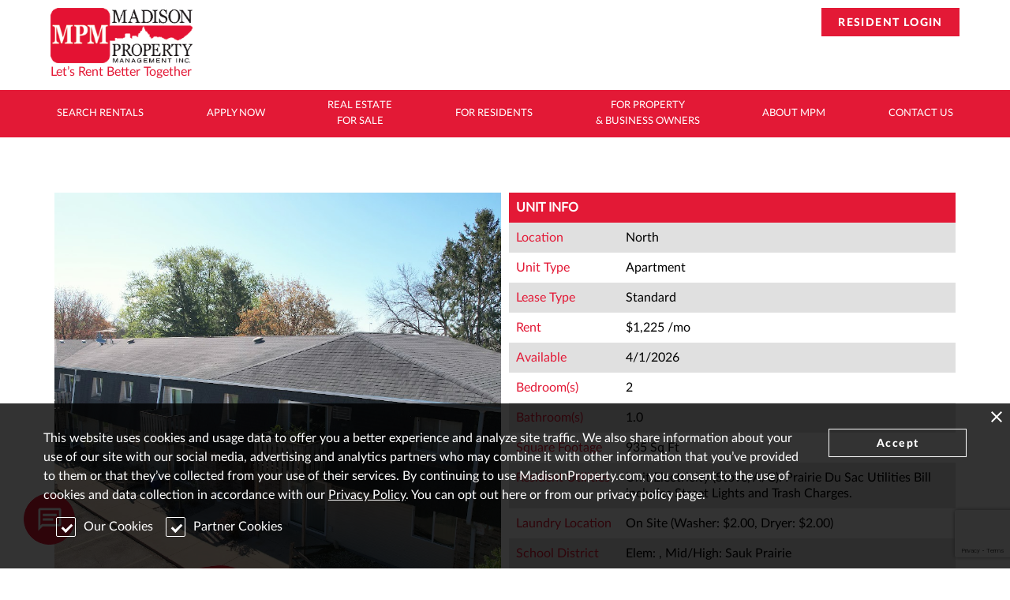

--- FILE ---
content_type: text/html; charset=utf-8
request_url: https://www.madisonproperty.com/unit?id=6879_343&action=vt
body_size: 154916
content:


<!DOCTYPE html>

<html xmlns="http://www.w3.org/1999/xhtml">
<head><title>
	240 12th St # 203| Residential | Madison Property Management, Inc.
</title><meta name="google-site-verification" content="vwC7Kp_t8tyUtKv37NEUi8gJA9G7mCPIfwB1OHuFt4o" /><meta name="msvalidate.01" content="B366D343FE1A61066DE74D1FC8464523" />
    
    
    <script src="/lib/jquery/jquery-3.4.1.min.js"></script>
    <script src="/lib/bxslider-4-master/dist/jquery.bxslider.min.js"></script>
    <link href="/lib/bxslider-4-master/dist/jquery.bxslider.min.css" rel="stylesheet" /><link href="/css/slider.css" rel="stylesheet" />
    <script type="text/javascript">
        var DoNotUseCookies = true;
        var needToGetConsent = true;
    </script>
    

    <!-- Google Tag Manager-->
<script>(function (w, d, s, l, i) {
    w[l] = w[l] || []; w[l].push({
        'gtm.start':
            new Date().getTime(), event: 'gtm.js'
    }); var f = d.getElementsByTagName(s)[0],
        j = d.createElement(s), dl = l != 'dataLayer' ? '&l=' + l : ''; j.async = true; j.src =
            'https://www.googletagmanager.com/gtm.js?id=' + i + dl; f.parentNode.insertBefore(j, f);
    })(window, document, 'script', 'dataLayer', 'GTM-WSH4SL2');</script>
<!-- End Google Tag Manager -->
    <script type="text/javascript">
        function twa() {
            alert("oof");
        };
    </script>
    
    <script type="text/javascript">

        (function (c, l, a, r, i, t, y) {

            c[a] = c[a] || function () { (c[a].q = c[a].q || []).push(arguments) };

            t = l.createElement(r); t.async = 1; t.src = "https://www.clarity.ms/tag/" + i;

            y = l.getElementsByTagName(r)[0]; y.parentNode.insertBefore(t, y);

        })(window, document, "clarity", "script", "h5iqnj3rdm");

    </script>
    
    
    <script src="https://www.google.com/recaptcha/api.js?render=6LcniNIcAAAAABHTpj8bFgSdd5TQZxtKL4vigfFB"></script>

    
    
    
<script type="text/javascript" src="https://cdn.rentmanager.com/WebChat/plugin/js/v1/WebBasedChatWizard.js"></script>
<style type="text/css">
#chatPlugin {
   position: fixed;
   top: 30vh;
   right: -40px;
   -ms-transform: rotate(270deg);
   -webkit-transform: rotate(270deg);
   transform: rotate(270deg);
   z-index: 1;
}

#chatContent {
   padding: 0px;
   margin: 0px;
   text-align: left;
   font-size: 13px;
   font-family: 'Lato', sans-serif;
   line-height: 1.5;
   -webkit-font-smoothing: antialiased;
   font-weight: normal;
}

.rmWebChatQueueButton {
    box-sizing:content-box;
   min-width: 180px;
   border: none;
   /*-ms-border-radius: 3px;*/
   /*border-radius: 3px;*/
   /*min-height: 32px;*/
   cursor: pointer;
   /*margin-left: 2em;*/
   /*background-color: #008A00;*/
   background-color: #000000 !important;
   color: #fff;
}
    .rmWebChatQueueButton:hover {
        background-color:#ffffff !important;
        color:#000000 !important;
    }

   .rmWebChatQueueButton:disabled {
      background-color: #D5D5D5;
      color: #666666;
      cursor: auto;
      opacity: 0.5;
   }

.rmWebChatLayout .main {
   display: table;
}

.rmWebChatLayout .inner {
   display: table-cell;
   vertical-align: middle;
   padding: 0 20px 0 20px;
}

.rmWebChatLayout hr {
   margin-bottom: 0;
   color: #707070
}

.rmWebChatLayout input[type="date"]::-webkit-inner-spin-button {
   display: none;
}

.rmWebChatLayout .rmWebChatRequired {
   font-size: 13px;
}

.rmWebChatLayout ::-webkit-scrollbar {
   width: 10px;
}

.rmWebChatLayout::-webkit-scrollbar-track {
   box-shadow: inset 0 0 5px #D5D5D5;
   border-radius: 3px;
}

.rmWebChatLayout ::-webkit-scrollbar-thumb {
   background: #909090;
   border-radius: 3px;
}

.rmWebChatContainer {
   position: relative;
   width: 100%;
   min-width:180px;
   background-color: #ffffff;
   overflow-y: auto;
}

.rmWebChatLayout {
   position: fixed;
   bottom: 0px;
   right: 5px;
   width: 350px;
   display: none;
   box-shadow: 0px 0px 10px #bababa;
   font-family: "Roboto", sans-serif;
}

   .rmWebChatLayout .rmWebChatContainer {
      width: 100%;
      background-color: #ffffff;
   }

.rmWebChatQuestionsContainer {
   position: relative;
   width: 100%;
   background-color: #ffffff;
   overflow-y: auto;
}

.rmWebChatTitle {
   background-color: #076dab;
   color: #ffffff;
   text-align: left;
   padding: 0 10px 0 10px;
   display: block;
   line-height: 40px;
   font-size: 19px;
   font-family: inherit;
}

.rmWebChatUserMessage {
   margin: 10px 5px 10px 50px;
   background-color: #076dab;
   color: #ffffff;
}

.rmWebChatAgentMessage {
   margin: 10px 50px 10px 5px;
   background-color: #F5F5F5;
}

.rmWebChatMessage {
   -ms-border-radius: 10px;
   border-radius: 10px;
   padding: 10px 10px 10px 10px;
   overflow-wrap: break-word;
   font-size: 18px;
   font-family: inherit;
   white-space: pre-wrap;
}

.rmWebChatConversationContainer {
   width: 100%;
   position: relative;
   display: none;
}

.rmWebChatOfflineMessage {
   height: inherit;
   text-align: center;
   width: 100%;
   background-color: #ffffff;
   word-break: break-word;
   font-size: 19px;
}

.rmWebChatIcon {
   padding-right: 5px;
   font-size: 1.2em;
}

.rmWebChatSettingsIcon {
   float: right;
   line-height: 40px;
   padding-right: 10px;
   cursor: pointer;
}

.rmWebChatTypeContainer {
   border: 1px solid #999999;
   font-size: 18px;
}

.rmWebChatAttachContent {
   min-height: 0.9em;
   display: none;
   background-color: #ffffff;
   margin-bottom: 2px;
   margin-top: 10px;
   width: 100%;
}

.rmWebChatAttachFileIcon {
   margin-left: 5px;
   color: #8e928e;
   cursor: pointer;
   vertical-align: 0%;
   width: 1em;
}

.rmWebChatFileText {
   color: #0a0a0a;
   overflow-y: auto;
   width: 100%;
   max-height: 85px;
}

.rmWebChatInputContent {
   min-height: 4em;
   background-color: #ffffff;
   bottom: 0;
}

.rmWebChatInputChat {
   position: absolute;
   outline: none;
   min-height: inherit;
   width: calc(100% - 110px);
   border: none;
   border-style: none;
   resize: none;
   background-color: transparent;
   box-shadow: none;
   font-size: 18px;
   font-family: inherit;
}

.rmWebChatInputFile {
   opacity: 0;
   content-visibility:hidden;
   width: 0.5em;
}

.rmWebChatInputFileWindow {
   opacity: 0;
}

.rmWebChatEndButtonDiv {
   display: grid;
   grid-template-columns: 1fr 1fr;
   grid-gap: 0px 10px;
   margin-top: 20px;
}

.rmWebChatExitButtonDiv {
   display: grid;
   grid-template-columns: 1fr;
   grid-gap: 0px 10px;
   margin-top: 20px;
}

.rmWebChatTimeOutButtonDiv {
   display: grid;
   grid-template-columns: 1fr;
   grid-gap: 0px 10px;
   margin-top: 20px;
}

.rmWebChatTitleMessage {
   color: #999999;
   padding-top: 5px;
   font-size: 16px;
}

.rmWebChatTitleMessageHeader {
   display: none;
   padding: 15px 20px 15px 20px;
   font-size: 18px;
   font-family: inherit;
}

.rmWebChatQuestionsContent {
   height: calc(100% - 86px);
}

.chatQuestionInterface {
   height: calc(100% - 86px);
}

.rmWebChatQuestionsForm {
   height: calc(100% - 15px);
   overflow-y: auto;
   display: grid;
   grid-template-columns: 1fr 1fr;
   grid-gap: 0px 25px;
   margin-bottom: 10px;
   padding: 0px 20px 0px 20px;
   grid-auto-rows: min-content;
}

.rmWebChatQuestionCheck {
   display: flex;
}

.rmWebChatDropdown {
   display: block;
   min-width: initial;
   font-size: 12px;
   margin: 3px 0px;
   background-color: #F5F5F5;
   height: 32px;
   -ms-border-radius: 3px;
   border-radius: 3px;
   width: 100%;
   width: -webkit-fill-available;
   width: -moz-fill-available;
   border: 1px solid #D5D5D5;
   line-height: normal;
   color: #0a0a0a;
}

.rmWebChatInputLabel {
   /*font-size: 20px;*/
   font-family: inherit;
   color: #054c7e;
}

#rmWebChatMessageLabel {
   padding-top: 15px;
}

.rmWebChatButton {
   min-width: 200px;
   border: none;
   background-color: #076dab;
   -ms-border-radius: 50px;
   border-radius: 50px;
   /*min-height: 40px;*/
   color: #ffffff;
   margin-bottom: 50px;
   cursor: pointer;
   font-size: 19px;
   font-family: inherit;
   -webkit-appearance: button;
}

.rmWebChatCenter {
   text-align: center;
   width: 100%;
}

.rmWebChatClearFileIcon {
   color: #C0C0C0;
   margin-left: 3px;
   cursor: pointer;
   display: inline-block;
   border: none;
   background-color: white;
   font-size: 18px;
}

.rmWebChatInputSubmit {
   position: fixed;
   margin: 10px 5px 5px 5px;
   background: #076dab;
   color: #ffffff;
   border: none;
   -ms-border-radius: 5px;
   border-radius: 5px;
   min-height: 45px;
   cursor: pointer;
   opacity: 0.5;
   right: 5px;
   font-size: 19px;
   font-family: inherit;
   width: 4.5em;
   -webkit-appearance: button;
}

.rmWebChatQuestion {
   min-height: 90px;
   overflow-y: auto;
   padding: 5px 3px;
   margin: 3px 0px;
   background-color: #F5F5F5;
   font-size: 15px;
   width: 100%;
   width: -webkit-fill-available;
   width: -moz-fill-available;
   -ms-border-radius: 3px;
   border-radius: 3px;
   border: 1px solid #D5D5D5;
   line-height: normal;
   font-family: inherit;
}

.rmWebChatQuestionInput {
   padding: 3px 0px;
}

.rmWebChatFullWidth {
   grid-column: 1/3;
}

.rmWebChatSend {
   color: #076dab;
   line-height: 0px;
   padding-left: 5px;
   cursor: pointer;
}

.rmWebChatSent {
   color: #6DB844;
   line-height: 10px;
   padding-left: 5px;
}

.rmWebChatMessageSent {
   color: #6DB844;
   text-align: right;
   margin: 10px 30px 10px 0px;
   display: none;
}

.rmWebChatSendMessage {
   color: #076dab;
   text-align: right;
   margin: 10px 35px 10px 10px;
   cursor: pointer;
   display: none;
   font-size: 20px;
}

.fa-rotate-45 {
   -webkit-transform: rotate(45deg);
   -moz-transform: rotate(45deg);
   -ms-transform: rotate(45deg);
   -o-transform: rotate(45deg);
   transform: rotate(45deg);
}

.profiler-results {
   display: none;
}

.upArrow {
   color: #076dab;
   background-color: Transparent;
   border: none;
   cursor: pointer;
   outline: none;
}

.rmWebChatDot {
   display: inline-block;
   width: 6px;
   height: 6px;
   border-radius: 50%;
   background: #303131;
   animation: rmWebChatWave 1.3s linear infinite;
   background-color: #909090;
}

.rmWebChatWave {
   background-color: #ffffff;
   bottom: 112px;
   position: fixed;
   padding-left: 7px;
}

.rmWebChatDot1 {
   animation-delay: 200ms;
}

.rmWebChatDot2 {
   animation-delay: 400ms;
}

.rmWebChatDot3 {
   animation-delay: 600ms;
}

@keyframes rmWebChatWave {
   0%, 60%, 100% {
      transform: initial;
   }

   30% {
      transform: translateY(-5px);
   }
}

input.rmWebChatRequiredQuestion, textarea.rmWebChatRequiredQuestion, select.rmWebChatRequiredQuestion {
   border-color: #076dab;
   border-width: 1px;
   font-weight: normal;
}

.rmWebChatRequiredLabel {
   font-weight: bold;
}

.rmWebChatInput {
   display: block;
   min-width: initial;
   padding: 0px 3px;
   margin: 3px 0px;
   background-color: #F5F5F5;
   min-height: 30px;
   -ms-border-radius: 3px;
   border-radius: 3px;
   width: 100%;
   width: -webkit-fill-available;
   width: -moz-fill-available;
   border: 1px solid #D5D5D5;
   line-height: normal;
   color: #0a0a0a;
   font-size: 15px;
   font-family: inherit;
}

input.rmWebChatInput:focus {
   outline: none;
}

textarea.rmWebChatQuestion:focus {
   outline: none;
}

.rmWebChatMinimize {
   width: 350px !important;
   height: 40px !important;
}

.rmWebChatIconDisplay {
   display: inline-block;
}

.rmWebChatModal {
   position: fixed;
   top: 50%;
   left: 50%;
   width: 40%;
   -ms-transform: translate(-50%, -50%);
   -webkit-transform: translate(-50%, -50%);
   transform: translate(-50%, -50%);
   z-index: 1100;
   border: 1px solid #bababa;
}

   .rmWebChatModal .rmWebChatInputChat {
      width: 90%;
      left: 0;
   }

   .rmWebChatModal .rmWebChatContainer {
      height: 500px;
   }

   .rmWebChatModal .rmWebChatQuestionsContainer {
      height: 500px;
   }

.rmWebChatModalOverlay {
   display: none;
   z-index: 1000;
   position: fixed;
   width: 100%;
   height: 100%;
   background-color: rgba(10, 10, 10, 0.45);
   overflow: hidden;
   top: 0;
   left: 0;
}

.rmWebChatImage {
   margin: 5px;
   max-width: 250px;
   max-height: 160px;
}

.rmWebChatImageContainer {
   width: 100%;
   text-align: center;
   min-width: 250px;
   max-height: 160px;
   line-height: 160px;
   margin-bottom: 1em;
}

.rmWebChatInputFileLabel {
   /*padding-top: 7px;*/
}

@media screen {

   .rmWebChatModal,
   .rmWebChatLayout {
      right: 0;
      width: 100%;
      height: 100%;
      max-width: none;
      margin-left: 0;
      border: 0;
      border-radius: 0;
      font-size: 15px;
   }

   .rmWebChatContainer {
      /*position: fixed;*/
   }

   .rmWebChatContainerHeight {
      height: calc(100% - 200px) !important;
   }

   .rmWebChatQuestionsContainer {
      position: fixed;
      height: 100% !important;
   }

   .rmWebChatTypeContainer {
      position: fixed;
      width: calc(100% - 2px);
      bottom: 0;
   }
}

.rmWebChatErrorModal,
.rmWebChatSuccessMessageModal {
   display: none;
   position: fixed;
   z-index: 2;
   left: 0;
   top: 0;
   width: 100%;
   height: 100%;
   overflow: auto;
   background-color: rgb(0,0,0);
   background-color: rgba(0,0,0,0.4);
   font-family: "Roboto", sans-serif;
}

.rmWebChatErrorContent,
.rmWebChatSuccessMessageContent {
   background-color: #fefefe;
   margin: 15% auto;
   text-align: center;
   padding: 20px;
   border: 1px solid #888;
   width: 70%;
   font-size: 18px;
}

.rmWebChatErrorButton {
   margin: 10px 5px 5px 5px;
   background: #076dab;
   color: #ffffff;
   border: none;
   -ms-border-radius: 5px;
   border-radius: 5px;
   min-height: 2em;
   width: 4em;
   cursor: pointer;
   font-size: 16px;
}

.rmWebChatInvalidBrowserLayout {
   display: block;
   align-items: center;
}

.rmWebChatInvalidBrowser {
   vertical-align: center;
   margin-top: 5.0em;
   display: table;
   padding: 15px 15px;
}

.rmWebChatInvalidBrowserButton {
   min-width: 100px;
   display: block;
   border: none;
   background-color: #076dab;
   -ms-border-radius: 50px;
   border-radius: 50px;
   height: 40px;
   color: #ffffff;
   margin-top: 50px;
   cursor: pointer;
   display: table-cell;
   vertical-align: middle
}

.rmWebChatInvalidBrowserText {
   display: table-row;
   padding: 10px 10px;
   text-align: center;
}


.rmWebChatMenuIcons {
   float: right;
   display: flex;
}

.rmWebChatEndIcon {
   cursor: pointer;
   display: none;
   font-size: 1.2em;
   float: right;
   padding-top: 10px;
}

.rmWebChatVolumeUpIcon {
   cursor: pointer;
   display: none;
   font-size: 1.2em;
   padding: 10px 10px 0 0;
}

.rmWebChatVolumeMuteIcon {
   cursor: pointer;
   display: none;
   font-size: 1.2em;
   padding: 10px 13px 0 0;
}

.validationMessageTooltipContainer {
   float: right;
}

.validationErrorIcon {
   font-size: 16px !important;
   visibility: collapse;
   color: #F58220 !important;
   border: none !important;
}

.rmWebChatBody .tipso_content {
   background: #F58220;
   -ms-border-radius: 6px;
   border-radius: 6px;
   font-family: 'Lato', sans-serif !important;
   font-size: 13px;
}

.rmWebChatBody .tipso_arrow {
   border-color: #F58220 transparent transparent !important;
}

.rmWebChatBody .tipso_bubble {
   width: 195px !important;
}

.rmWebChatEmailAddressLabel {
   font-size: 15px;
   color: black;
}


@media (max-width: 500px) {
   .rmWebChatQuestionsForm {
      display: block;
   }
}

@media (max-width: 400px) {
   .rmWebChatEndButtonDiv {
      display: block;
   }

   .rmWebChatExitButtonDiv {
      display: block;
   }

   .rmWebChatCancelChatButton {
      margin-top: 5px;
      -webkit-appearance: button;
   }

   .rmWebChatEmailChatButton {
      margin-bottom: 5px;
      -webkit-appearance: button;
   }

   .rmWebChatAgentCloseEmailChatButton {
      margin-bottom: 5px;
      -webkit-appearance: button;
   }

   .rmWebChatTimeOutEmailChatButton {
      -webkit-appearance: button;
   }
}

.rmWebChatSystemMessageContainer {
   display: none;
   background: #FF0000;
   border: 1px solid #888;
   padding: 15px;
   font-size: 20px;
}

.rmWebChatTimeOutEmailOptions {
   display: none;
   border: 1px solid #888;
   padding: 15px;
   font-size: 20px;
}

.rmWebChatSystemMessageWarning {
   background: #FCB815;
}

.rmWebChatSystemMessageError {
   background: #FF0000;
}

.rmWebChatSystemMessage {
   color: #ffffff;
   padding-top: 5px;
   font-size: 20px;
}

.rmWebChatConnectionSpinner {
   float: right;
   animation: rmWebSpinner 1.5s linear infinite;
   display: none;
}

.rmWebChatEndModal,
.rmWebChatAgentCloseModal {
   display: none;
   position: fixed;
   z-index: 1;
   left: 0;
   top: 0;
   width: 100%;
   height: 100%;
   overflow: auto;
   background-color: rgb(0, 0, 0);
   background-color: rgba(0, 0, 0, 0.4);
   font-family: "Roboto", sans-serif;
}

.rmWebChatEmailContent,
.rmWebChatAgentCloseContent {
   background-color: #fefefe;
   margin: 15% auto;
   text-align: left;
   padding: 20px;
   border: 1px solid #888;
   width: 70%;
   font-size: 18px;
   font-family: "Roboto", sans-serif;
}

.rmWebChatEmailChatButton,
.rmWebChatAgentCloseEndChatButton,
.rmWebChatEndChatButton,
.rmWebChatCancelChatButton,
.rmWebChatTimeOutEmailChatButton,
.rmWebChatTimeOutExitButton,
.rmWebChatAgentCloseEmailChatButton,
.rmWebChatSuccessButton {
   background: #076dab;
   color: #ffffff;
   border: none;
   -ms-border-radius: 5px;
   border-radius: 5px;
   min-height: 2em;
   cursor: pointer;
   font-size: 16px;
   text-align: center !important;
   width: 100%;
   width: -webkit-fill-available;
   width: -moz-fill-available;
   -webkit-appearance: button;
}

.rmWebChatAgentCloseMessage {
   display: block;
}

.rmWebChatEmailAddressDiv,
.rmWebChatTimeOutEmailAddressDiv,
.rmWebChatAgentCloseEmailAddressDiv {
   display: block;
   margin-top: -27px;
   margin-left: 128px;
}

.filediv {
   max-width: 270px;
   margin-top: 5px;
   margin-bottom: 5px;
}

.attachmentDiv {
   text-overflow: ellipsis;
   overflow: hidden;
   white-space: nowrap;
   width: auto;
   width: -webkit-fill-available;
   width: -moz-fill-available;
   padding-left: 5px;
}

.rmWebChatClearFileIcon {
   float: left;
   top: -21px;
}

.rmWebChatTransferMessage {
   -ms-border-radius: 10px;
   border-radius: 10px;
   padding: 10px 10px 10px 10px;
   overflow-wrap: break-word;
   font-size: 18px;
   font-family: inherit;
   white-space: pre-wrap;
   background: #ffedb97a;
   text-align: center;
   margin: 10px 10px 10px 10px;
}

.rmWebChatFileDiv {
   display: flex;
}

.rmWebChatEndChatSendTranscriptLabel,
.rmWebChatAgentCloseSendTranscriptLabel,
.rmWebChatTimeOutSendTranscriptLabel {
   display: block;
   padding-left: 15px;
   text-indent: -15px;
   font-size: 15px;
   margin-top: 15px;
}

.rmWebChatEndChatSendTranscript,
.rmWebChatAgentCloseSendTranscript,
.rmWebChatTimeOutSendTranscript {
   width: 13px;
   height: 13px;
   padding: 0;
   margin: 0;
   vertical-align: bottom;
   position: relative;
   top: -1px;
   *overflow: hidden;
}

.rmWebChatEmailAddressDiv .validationMessageTooltipContainer,
.rmWebChatAgentCloseEmailAddressDiv .validationMessageTooltipContainer,
.rmWebChatTimeOutEmailAddressDiv .validationMessageTooltipContainer {
   margin-top: -21px;
}

@keyframes rmWebSpinner {
   from {
      transform: rotate(0deg);
   }

   to {
      transform: rotate(360deg);
   }
}
</style>
<!-- <link rel="stylesheet" type="text/css" href="https://cdn.rentmanager.com/webchat/plugin/css/v1/WebBasedChatWizard.css" /> -->
<script type="text/javascript" src="https://ajax.aspnetcdn.com/ajax/signalr/jquery.signalr-2.2.2.min.js"></script>
<link rel="stylesheet" type="text/css" href="https://use.fontawesome.com/releases/v5.3.1/css/all.css" />
<script type="text/javascript">
    var rmWebChatOptions = {
        ENTID: "madpm",
        Location: "Default",
        QueueName: "DLDevTestChat"

    };
</script>

    
    
   
   
   
   
   
   
    

    <link rel="shortcut icon" href="https://www.madisonproperty.com/img/favicon.ico?v=2" /><meta http-equiv="content-type" content="text/html; charset=utf-8" /><meta name="description" /><meta name="keywords" /><meta name="viewport" content="width=device-width, initial-scale=1.0" />
 
    <!--[if lte IE 8]><script src="/lib/ie/html5shiv.js"></script><![endif]--> 
    <!--[if lte IE 8]><link href="/lib/ie/v8.css" rel="stylesheet" /><![endif]-->    
    <link href="/css/global.css?version=2.15" rel="stylesheet" />

    <script type="text/javascript">

        $(document).ready(function () {
            $('body').removeClass("is-loading");
            document.querySelectorAll('#resultsContainer img').forEach(function (i) {
                if (i.naturalWidth == 0) {
                    i.src = "img/NoImage.png";
                }
            });
        });

        function mobile_nav() {
            document.querySelector("nav").classList.toggle("show_menu");
            document.querySelector("footer").classList.toggle("hidden_for_menu");
            document.querySelector("#page_content").classList.toggle("hidden_for_menu");         
        };
   
        var qued = false;
        function prepareUpdate() {
            if (qued)
                return;
            document.getElementById("data_notice").addEventListener("mouseleave", updateConsent, { once: true });
            qued = true;
        };
        function pushUserConsent() {
            document.querySelector("#data_notice").classList.remove("getConsent");
            sendUpdate();
        };
        function updateConsent() {
            sendUpdate();
        }
        function sendUpdate() {
            qued = false;
            document.getElementById("data_notice").removeEventListener("mouseleave", updateConsent, { once: true });
            var ourC = (document.querySelector("#our_cookies").checked) ? true : false;
            //var ourD = (document.querySelector("#usage_data").checked) ? true : false;
            var pC = (document.querySelector("#partners_cookies").checked) ? true : false;
            $.ajax({
                url: '/api/session/',
                type: 'POST',
                dataType: 'text',
                contentType: 'application/json',
                //data: JSON.stringify({ allowOurCookies: ourC, allowDataCollection: ourD, allowPartnerCookies: pC }),
                data: JSON.stringify({ allowOurCookies: ourC, allowPartnerCookies: pC }),
                error: updateResult,
                success: updateResult
            });
        }
        function updateResult(data, textStatus, jqXHR) {
            console.log("Session Consent Update: " + data.toString());
        };

        function gCookie(n) { //helper fuction to check cookie
            var nm = n + "=", ca = document.cookie.split(";");
            for (var i = 0; i < ca.length; i++) {
                var c = ca[i];
                while (c.charAt(0) == " ") {
                    c = c.substring(1);
                }
                if (c.indexOf(nm) == 0) {
                    return c.substring(nm.length, c.length);
                }
            }
            return "";
        };

        function setCookie(n, c, d, ds) {
            //ds: expect utc date string, optional
            if (!ds) {
                if (d > 0) {
                    var dt = new Date();
                    dt.setTime(d.getTime() + (d * 24 * 60 * 60 * 1000));
                    var e = "expires=" + dt.toUTCString();
                    document.cookie = n + "=" + c + ";" + e + ";path=/";
                } else {
                    document.cookie = n + "=" + c + ";path=/";
                };
            } else {
                var e = "expires=" + ds;
                document.cookie = n + "=" + c + ";" + e + ";path=/";
            }; 
        };

    </script>


   
    
    
    
    <meta property="og:url" content="https://www.madisonproperty.com/unit.aspx?id=6879_343&action=vt" />
    <meta property="og:title" content="240 12th St # 203" />
    <meta property="og:description" content="" />
    <meta property="og:image" content="https://www.madisonproperty.com/img/properties/p1442/property_PrairieCommons.jpg" />


    
    
    
    
   
    <link href="/lib/fancybox-master/dist/jquery.fancybox.min.css" rel="stylesheet" />
    <script src="/lib/fancybox-master/dist/jquery.fancybox.min.js"></script>    
    <script type="text/javascript">
        $.fancybox.defaults.loop = true;

        $.fancybox.defaults.buttons = ["zoom", "share", "slideShow", "thumbs", "close"];
        $.fancybox.defaults.iframe = {
            tpl:
                '<iframe id="fancybox-frame{rnd}" name="fancybox-frame{rnd}" class="fancybox-iframe" allowfullscreen allow="autoplay; fullscreen; accelerometer; encrypted-media; gyroscope; picture-in-picture" src=""></iframe>',
            preload: true,

            // Custom CSS styling for iframe wrapping element
            // You can use this to set custom iframe dimensions
            css: { "max-width": "100%", "max-height": "100%" },

            // Iframe tag attributes
            attr: {
                scrolling: "auto"
            }
        };
        $.fancybox.defaults.wheel = false;
        //$.fancybox.defaults.thumbs = {
        //    autoStart: true, // Display thumbnails on opening
        //    hideOnClose: true, // Hide thumbnail grid when closing animation starts
        //    parentEl: ".fancybox-container", // Container is injected into this element
        //    axis: "x" // Vertical (y) or horizontal (x) scrolling 
        //};

    </script>

    <link href="/css/forms.css?v=1.2" rel="stylesheet" />
    <link href="/css/maps.css" rel="stylesheet" />
    <link href="/css/searchresults.css?version=1.2" rel="stylesheet" />
    <link href="/css/gallery.css?v=1.2" rel="stylesheet" />

    <style type="text/css">
       /*
* Prefixed by https://autoprefixer.github.io
* PostCSS: v7.0.29,
* Autoprefixer: v9.7.6
* Browsers: last 4 version
*/

 .errorReason {
            font-family: 'Lato Bold', sans-serif;
            font-size: 100px;
            max-width: 100%;
            letter-spacing: .1em;
            font-weight: bold;
            color: rgba(182, 6, 31, 0.1);
        }
        .errorContents, .errorContents > *, .errorReason {
            text-align: center;
        }
        .uniterrorbutton {
            display: inline-block;
            margin: 1em;
        }

        @media only screen and (max-width: 767px) {
            .errorReason {
                text-align: center;
                margin-left: 0px;
                font-size: 50px;
            }
            .uniterrorbutton {
                margin-left: auto;
                margin-right: auto;
            }
        }
        
        .unitInformation {

        }

        .propertyImage {
            overflow: hidden;
            position: relative;
        }
        .propertyImageContainer {
            overflow: hidden;
            position: relative;
            max-width: 100%;
            max-height: 600px;
            min-height: 300px;
        }
        .propertyImage * {
            text-align: center;
            vertical-align: top;
        }
        .propertyImage img:not(.noImage) {
            max-width: 130%;
            min-width: 100%;
            max-height: 130%;
            position: relative;
            left:50%;
            -webkit-transform: translate(-50%,0);
                -ms-transform: translate(-50%,0);
                    transform: translate(-50%,0);
        }
        .propertyImage img.noImage {
            width: 100%;
            max-height: 300px;
        }

        .addresscontainer {
            display: -webkit-box;
            display: -ms-flexbox;
            display: flex;
            -webkit-box-orient: horizontal;
            -webkit-box-direction: normal;
                -ms-flex-flow: row nowrap;
                    flex-flow: row nowrap;
            -ms-flex-line-pack: justify;
                align-content: space-between;
        }
        .addresscontainer > h1 {
            -webkit-box-flex: 2;
                -ms-flex-positive: 2;
                    flex-grow: 2;
            font-size: 20px;
            text-transform: uppercase;
            line-height: 1.5em;
            letter-spacing: .15em;
        }
        .addresscontainer > a {
            margin-right: 1em;
            text-align: center;
        }
        .addresscontainer > a::after {
            content: "Map It";
            line-height: 1.5em;
            display: block;
            color: black;
            font-weight: bold;
        }
        .addresscontainer img {
            height: 45px;
        }
        .propertyDescription {
            line-height: 1.5em;
            letter-spacing: .025em;
        }
        .shareMenu {
            display: -webkit-box;
            display: -ms-flexbox;
            display: flex;
            -webkit-box-orient: horizontal;
            -webkit-box-direction: normal;
                -ms-flex-flow: row nowrap;
                    flex-flow: row nowrap;
            -ms-flex-line-pack: start;
                align-content: flex-start;
        }
        .shareMenu > a, .shareMenu > img {
            max-width: 15%;
            width: 55px;
            margin-left: 5px;
            margin-right: 5px;
        }
        .shareMenu > a > img {
            width: 100%;
        }
        
        /* Tables */
        table.detailsTable {
            width: 100%;
        }

        .detailsTable th {
            background-color: #e31936;
            font-weight: 700;
            color: #ffffff;
            padding: .25em;
        }

        .detailsTable td, .detailsTable th {
            text-align: left;
            padding: .25em;
            line-height: 1.25em;
        }

        .detailsTable .itemTitle {
            color: #e31936;
        }
        .detailsTable .itemDetail {

        }

        .detailsTable .disclaimers {
            padding-left:2em;
            font-size: smaller;
            color: grey;
        }

        .detailsTable tr:nth-child(even) {
            background-color: #e0e0e0;
        }
        .detailsTable tr:nth-child(odd):not(:first-child) {
            background-color: #fff;
        }

        .amenitiesTable td {
            width: 50%;
            background-color: #fff;
        }

        .amenitiesTable tr:not(:last-child) > td.amenity:first-child, .amenitiesTable tr:not(:last-child) > th:first-child {
            border-left: 2px solid #e31936;
        }
        .amenitiesTable tr:not(:last-child) > td.amenity:last-child, .amenitiesTable tr:not(:last-child) > th:last-child {
            border-right: 2px solid #e31936;
        }
        .amenitiesTable tr:last-child td.amenity, .amenitiesTable tr:last-child {
            border-top: 2px solid #e31936;
        }

        .buttonContainer > .button {
            display: inline-block;
            width: 100%;
            text-transform: uppercase;
            position: relative;
            padding-left: .5em;
            padding-right: .5em;
        }
        .buttonContainer > .button > img {
            position: absolute;
            left: .75em;
            top: 50%;
            -webkit-transform: translateY(-50%);
                -ms-transform: translateY(-50%);
                    transform: translateY(-50%);
            height: 85%;
        }

        .floorplansSection {
            text-align: center;
            position: relative;
        }
        .floorplanContainer {
            position: relative;
            min-height: 300px;
            max-height: 80vh;
            overflow: hidden;
            background-size: contain;
            background-repeat: no-repeat;
            background-position-x: center;
            background-position-y: center;
            padding-top: 1.25em;
        }
        .floorplanContainer > a {
            overflow: hidden;
        }

        .floorplanContainer > .subheading {
            position: absolute;
            bottom: calc(100% + .25em);
            left: 50%;
            transform: translateX(-50%);
        }
        /*.floorplanContent {
            min-height: 300px;
            max-height: 80vh;
            overflow: hidden;
            background-size: contain;
            background-repeat: no-repeat;
            background-position-x: center;
            background-position-y: center;
        }*/
        /*.floorplansSection > h3:not(:first-child) {
            
        }*/

        .floorplanContainer .floorplanimage {
           /*image is used for sizing*/
           opacity: 1;
           visibility: hidden;
        }

        .REUnitImageGallery {
            display: -webkit-box;
            display: -ms-flexbox;
            display: flex;
            -webkit-box-orient: horizontal;
            -webkit-box-direction: normal;
                -ms-flex-flow: row wrap;
                    flex-flow: row wrap;
            width: 100%;
            height: 100%;
            -webkit-box-pack: start;
                -ms-flex-pack: start;
                    justify-content: flex-start;
        }
        .REUnitImageGallery > .REunitImage {
            
        }
        .REunitImage > a {
            
        }
        .REunitImage > a > .REunitImageContainer {
            margin: 5px;
            background-color: white;
            min-width: 100px;
            width: 20%;
            max-width: 200px;
            padding-top: calc(100% - 10px);
            background-size: cover;
            background-position-x: center;
            background-position-y: center;
            background-repeat: no-repeat;
        }
            .REunitImage > a > .REunitImageContainer.floorplan {
                background-size: contain;
            }

        @media only screen and (max-width:767px) {
            .detailsTable tr, .detailsTable td {
                vertical-align: middle;
            }
        }

        @media only screen and (min-width:768px) {
            .detailsTable th, .detailsTable td {
                padding: .6em .55em .6em .55em;
            }
        }

        .fancybox-custom .fancybox-skin {
            -webkit-box-shadow: 0 0 50px #222;
                    box-shadow: 0 0 50px #222;
        }

        @media print {
            .flex.tight > .\31 2f {
                width: 100%;
            }
            .flex.tight > .\37 f {
                width: calc(58.3333333333% - 10px);
            }
            .flex.tight > .\36 f {
                width: calc(50% - 10px);
            }
            .flex.tight > .\35 f {
                width: calc(41.6666666667% - 10px);
            }
            .flex.tight > .\34 f {
                width: calc(33.3333333333% - 10px);
            }
            .flex.tight > .\33 f {
                width: calc(25% - 10px);
            }
            .flex > *:not(.nogrid) {
                padding: 25px 15px 25px 15px;
                margin: 25px 15px 25px 15px;
            }
            .flex.tight > *:not(.nogrid) {
                margin: 10px 5px 10px 5px;
            }
            .unitInformation {
                /*min-height: 8.5in;*/
            }
            .unitInformation > div {
                padding-top: 0 !important;
            }
            .addresscontainer > h1 {
                font-size: 16px;
            }
            .vtButton, .shareMenu, .buttonContainer, .link_mapIcon {
                display: none;
            }
            .amenitiesTable tr:not(:last-child) > td.amenity:first-child, .amenitiesTable tr:not(:last-child) > th:first-child {
            border-left: unset;
            }
            .amenitiesTable tr:not(:last-child) > td.amenity:last-child, .amenitiesTable tr:not(:last-child) > th:last-child {
                border-right: unset;
            }
            .amenitiesTable tr:last-child td.amenity, .amenitiesTable tr:last-child {
                border-top: unset;
            }
            .amenitiesTable {
                border: 1px solid black;
            }
            .detailsTable .itemTitle {
                color: black;
                font-weight: bold;
            }
            .detailsTable th {
                color: black;
                text-decoration: underline;
                background-color: #ffffff;
            }
            .detailsTable .disclaimers {
                font-size: 10px;
            }  
            .floorplansSection {
                margin-top: 0 !important;
            }
            .floorplanContainer {
               margin-top: 1.5em;
               /*display: block;*/
               -webkit-print-color-adjust: exact;
                print-color-adjust: exact;
               page-break-inside: avoid;
               -webkit-column-break-inside: avoid;
                  -moz-column-break-inside: avoid;
                       break-inside: avoid;
                background-image: unset !important;
                overflow: hidden;
                max-width: 100%;
            }
            .floorplanContainer > a {
                overflow: unset;
            }
            .floorplanContainer > .subheading {
                bottom: calc(100% - 1em);
            }
           /* .floorplanContainer .subheading  {
                margin-top: 0;
            }*/
           .floorplanContainer a {
               max-width: 100%;
/*               position: relative;
               display: block;
               page-break-inside: avoid;
               -webkit-column-break-inside: avoid;
                  -moz-column-break-inside: avoid;
                       break-inside: avoid;*/
           }
            .floorplanContainer .floorplanimage {
                opacity: 1;
                visibility: visible;
                max-width: 100%;
/*                position: relative;
                page-break-inside: avoid;
               -webkit-column-break-inside: avoid;
                  -moz-column-break-inside: avoid;
                       break-inside: avoid;*/
            }
            /*.floorplanContainer::after {
                content: " ";
                clear: both;
                display: block;
            }*/

            /*.floorplanContent {
                -webkit-print-color-adjust: exact;
                print-color-adjust: exact;
            }*/
            /*.floorplanContent img {
                display: none !important;
            }*/
            .galleryContainer {
                position: relative;
                page-break-before: always;
               -webkit-column-break-before: always;
                  -moz-column-break-before: always;
                       break-before: always;
            }
        }
    </style>
<link href="/css/print.css?version=1.002" rel="stylesheet" /></head>
<body class="is-loading">
<!-- Google Tag Manager (noscript) -->
      <!--  <noscript>
            <iframe src="https://www.googletagmanager.com/ns.html?id=GTM-NW87W8B" height="0" width="0" style="display:none;visibility:hidden"></iframe>
        </noscript> -->
<!-- End Google Tag Manager (noscript) -->
    <!-- Google Tag Manager (noscript) Tim's Testing One, not for deployment-->
<noscript><iframe src="https://www.googletagmanager.com/ns.html?id=GTM-WSH4SL2" height="0" width="0" style="display:none;visibility:hidden"></iframe></noscript>
<!-- End Google Tag Manager (noscript) -->
    <noscript>
        <style type="text/css">
            .coverOnLoad::before {
                content:"";
                display: none;
                left: 0;
                right: unset;
                top: 0;
                bottom: unset;
                z-index: 0;
                background-color: rgba(252, 252, 252, 1);
    }
        </style>
    </noscript>
    <section id="data_notice" class="noprint">
        <div>This website uses cookies and usage data to offer you a better experience and analyze site traffic. We also share information about your use of our site with our social media, advertising and analytics partners who may combine it with other information that you’ve provided to them or that they’ve collected from your use of their services. By continuing to use MadisonProperty.com, you consent to the use of cookies and data collection in accordance with our <a class="white" href="/privacy">Privacy Policy</a>.  You can opt out here or from our privacy policy page.
            <div>
                <label class="PrivacyCb">Our Cookies<input type="checkbox" id="our_cookies" checked="checked" onchange="prepareUpdate();" /><span class="consent"></span></label>
                
                <label class="PrivacyCb">Partner Cookies<input type="checkbox" id="partners_cookies" checked="checked" onchange="prepareUpdate();" /><span class="consent"></span></label>
            </div>
        </div>
        <div>
            <div class="consentButton button">Accept</div>
            <i class="consentButton material-icons" style="position:absolute;top:5px;right:5px;color:white;">close</i>
        </div>
    </section>
    <form method="post" action="./unit?id=6879_343&amp;action=vt" id="form1">
<div class="aspNetHidden">
<input type="hidden" name="__VIEWSTATE" id="__VIEWSTATE" value="[base64]/[base64]/1bGl5UGgRciTBAfGfvc0Dl2aY2dVOYiF5IrQZsneg4C51CIioGNeJAXXpZn7Mnv7s7Zm1+S4rQC2xbHDjv46Qu1R/ygpeXYeMBjsn9pp+xBu2Pd56ARGlxI4sEcmjI3+TEMugZKFN6pZZad3H3y2Fq54EeX/GnonD84m0cc2gAgOkxZTVCiK5Zj3k2jHDpAonvP2wxe5ghFaGmp0AgJJNVe5NCsSARCQ6rzYIUkFGNfjPsPFkIVYx3IXRsDeJ7WDgah4QSS+g67qmpvIntndCiBOXE17YN4m6FQ9TAQQmQi+4ZKdyZDDaMd/iipWF7+T1WT68Puf79v7mADO4IsSZdJPfDY7msC6GKRaAk/2KGfmjQrZd+eknxybrHe+2A6NqP/kse+984lQklFjxOWMSf36Q1glMCv30mmiWTYlZtwXDIEwYt7+4o/cKb/XEdpejuZgaNVsxKoyl6vjiAzDtxLls2yE2MQt27V3uSpT1arGTtIXsIe9DibCdh0j6+MGnEwFH9sehPbJBzp9/5Bl5EUhj6YJkdl+aA6030jHBMkrTBYcxPdWugus5nt2X2x4AVskm8wgi1g8UMaqcni/SQBLdiu/4+8T9Dw/8eW9o2lQIxX+inHH/8NU7NAicu1bvekdQgC4OaMXtagMht2hxP3URoub1fVG5R0HFul/4xSIyqOV3IPBmNc9zZGPioHop6Sn/h7u84bQAWMU/DqvvEijnAoFGjxZPk44fhYoeDflz7uMTnN6aGFJNCzBzjtxEjLmEQ49ukuLiyiKLbanbN6b+rakW3tzX3DTGHtavyoZk981eV76dcODMOY/cL16VtPY+xmP9EoXrxd0FrpHQGQ8Fkri1gz0XkBwQ7H5qFIxWSz/N7AhKzJXJlOsV1TXYSTgzmzO9Ve9GK+4556nlh5Gqq3Pw1amxDAyaq32QGBB2+6KD8QrAs9lXA2Aj/lQb34O1/6lQzaD4ahX1d8Jr6NkE5JHqh07GCbchgesCdWRliuKMXCMU5ng0w4fH/vEMZ3LfxAH8yEygPnSmPgH/U2pbPRuAU3KeaQnB5iUz+DkBaaoqjgzYpwBh4HXtEuXMhscJSqMG9Qtb4q9Mq6vAPAegbE28nOhfvUG1DZL2x7xEi60PFGayVM1h1CUr1tLj29p63R9cqWxviXQTfM6PmRbt13TnRz2XW31/c1wObBZhV5+iUBfE0roSiNkX6kBnvBnzuRJEVU0jnqlyoDNHTWL6KBeQ+wpqmB4ZSrJVHk0o4gcf0l/a3UiXj1Cd53IDEkgkxd7SFQKno+ZH2nI3Cz10Kj/tYmXASWE0eo4mCBN/6YkncZ3JV7auGlTNuTgAdGc6wBxJTbwKWBl10K2pa7YRQuzaEnffmfRGy2k2aJhkDqiiDl8FRp0QDXyGuDgf8enyUnHr7wh/I0xeFxdx1UGNYhfOKQWZAQQ0vTq+PQ6XuaOmigcVcmwXn/UECgIihG5ik4e88lbVY9GshL+W67vBlbVscbjpgcV1l+ZYYxBpWyzbCoV4RHhAU8z6rpoXNYn7WvHUsOGgZzpJVNnkmvvl4AquCzzBMV22Jfju5PFTwF9o278bxlVMkcwgZDoDZj7LsTUJ1WcmVz98gcge7s7UdlXrzaG3HOKSBUinSMC2Y26YDN/9n0qgEbnD2o3o03V/9X0G5P4jQfo6CLCp239WElg8h8rIChrFJTeXmgQRf1dgaMJHIGI/dS8luydLi1VbaTcK3KO8bGu60a2E1CJGElXq6DbUKA6k9GlHMM11pY6KObegIJ5tcW2hwJZEveb2ICSk8FM5Muwa2/xEniPv2hycj57RMzDd2P+vXr9WpbpimxbD3Kqp9Kk7i75hkeoUB9fnmRGk6PSFiVjb2UNK5wA2u4Eal3XkN0sxCLnhGGbmTFEtQf49upJpZA5pB1u8D9Pv6mCcagnZjp+y1/rIgwUTblNHj1A17wVZzVvP/zfWY0xtP5K/I3I/a0s8v1avU2gX+7x+QI1f4H2NbVS1iEazRCoNOLcv4tUZNvHor/iTgmf7MmgUY27LHuya3o6MkkFNwKK13VEUzwF2+JRi1/c1TUASR5KFdlfyFR1eqOMlwU/EE9fm16Qdl61iOi8U/[base64]/rPmknxWX7B5r24/LmdiN/vCyiiF+3jTAliDqdGSa0c4ll/xCUh1dWX3rtJtOI49uy3TsBcBO3ziEkdk0+Rzw3WhfCp9jS1q1AOoo5Bib56bWitOTePCppGZGUIZIAeR+0AZx2h6VLvBnOXktU1m6gQhj7OQt6DH9Oh6F1ak9bfwQXAJq+X/wYW7Czf94jlWSBYuuJOJACp4kJ+AEqhFdmrSt1wRPmPHDeg0dzMyyzaWzky2VZOHwLv3a5iLAD/r4LPx4t0YQp5G3lNAbzHX3KXSTKyNppNK1s8Z4iu82Qppa0vA43j8puIkasOjOXq4TBSGqd8pOicAPpQgSALh12vka7gdho+YuP3j6xFZZLB06JPc0rdpF3/xfKMeVfbbxFNPnBeOGYQak01EnYzVwIkKFYqphFPUZzkmokBSOC6k5IHFP6vO7PYS87/5e4HFX1Xp3DrVlH0+B/WjWIwu9Zip0UMOC1j8JrcO2ekgjRm6f5vKd/qmSI3NySxgPlQLPhmNY+UudEnb0rDEE+xQIHgNHJPRy4AIQEfB/[base64]/HNz23w88vh8CsaN+n9t/LFShL38Sq9Oz7jQVcNNRxM+/aqH59oxeR9PiQTSZ6d4+E1tM/NyuIaHOwabFNoNNq0coCoWO9szJunHZom0Wdqzgyv5o2TMQVxYrL0srtb6lBYe3Yy8sO1fQR" />
</div>

<div class="aspNetHidden">

	<input type="hidden" name="__VIEWSTATEGENERATOR" id="__VIEWSTATEGENERATOR" value="410BFDDA" />
	<input type="hidden" name="__EVENTVALIDATION" id="__EVENTVALIDATION" value="KBf+SuG+jXjlE4lpFnAP7ykIAl2TXf3AO2AvxHEdj4sKc+92bnQlsYVyyzUcGhcitHXFSe2UTEnCeZgLVtx/eWjcmbCWboXWO65MqSPF2kiZWGptgXLkUOTT0ZqR6mSrWF03e4sKgv8/R7Q2tSF0ff1b2vvDust5h3jG4NZ725PLFzi7mhCqY/mUyMz4bknjGilQjbuuv3plUZFNdjgfQBZ5I2dN7fnu3hunnFtSEAqIwhsVP8CM6khZWs8+lOo2" />
</div>
        <header id="header" class="container row tight hide_mobile NotMapView" style="margin-top: 10px;">

                <div class="3fu left" style="/*padding-top: 15px;*/text-align: left;-ms-grid-row: 1;-ms-grid-column: 1;">
                    <a href="/Default">
                        <img src="/img/mpmlogo.png" style="max-width: 100%;" /><br />                    Let’s Rent Better Together

                    </a>
                </div>

                <div id="middlesection" class="6fu bottom left" style="text-align: left; padding-left: 1em; -ms-grid-row: 1;-ms-grid-column: 7;">
                    <div class="print-only printContactInfo pad half">
                        <div>PHONE: <a href="tel:1-608-251-8777">(608) 251-8777</a></div>
                        <div>: (608) 255-0295</div>
                        <div>1202 Regent St. - Madison WI 53715</div>
                        <div>AFTER HOURS EMERGENCIES: <a href="tel:1-608-258-7726">(608) 258-7726</a></div>  
                    </div>
                </div>

                <div class="3fu top right noprint" style="text-align: right;-ms-grid-row: 1;-ms-grid-column: 19;">
                    

                    <div>
                        <a class="button" href="https://madpm.twa.rentmanager.com">RESIDENT LOGIN</a>
                    </div>
                    
                </div>

        </header>
        <nav id="nav">
            <i id="mobile_nav_button" class="material-icons mobile_only menu_icon" style="cursor: pointer;" onclick="mobile_nav()">menu</i>

            <img id="nav_key" class="mobile_only" src="/img/mpmnav_white.png" />
            <ul>
                <li id="lnkHome" class="nav__lvl1_li mobile_only">
                    <a href="/default">HOME</a>
                </li>
                <li id="lnkHeaderSearch" class="nav__lvl1_li">
                    <a href="/Search">SEARCH RENTALS</a>
                    <ul class="nav__lvl2_ul">
                        <li class="nav__lvl2_li"><a href="/search">Search</a></li>
                        <li class="nav__lvl2_li"><a href="/searchresults">All Residential</a></li>
                        <li class="nav__lvl2_li"><a href="/campus">Campus</a></li>
                        <li class="nav__lvl2_li"><a href="/downtown">Downtown</a></li>
                        <li class="nav__lvl2_li"><a href="/greatermadison">Greater Madison</a></li>
                        <li class="nav__lvl2_li"><a href="/suburbs">Suburbs</a></li>
                        <li class="nav__lvl2_li"><a href="/shorttermandsublets">Short-Term & Sublets</a></li>
                        <li class="nav__lvl2_li"><a href="/communities">Rental Communities</a></li>
                        <li class="nav__lvl2_li"><a href="/commercial">Commercial Spaces</a></li>    
                        <li class="nav__lvl2_li"><a href="/parking">Parking</a></li>
                        <li class="nav__lvl2_li"><a href="/boatslips">Boat Slips</a></li>
                    </ul>
                </li>
                <li id="lnkHeaderApplications" class="nav__lvl1_li">
                    <a href="/application">APPLY NOW</a>
                    <ul class="nav__lvl2_ul">
                        <li class="nav__lvl2_li"><a href="/application">Apartment Application</a></li>

                        <li class="nav__lvl2_li"><a href="/parkingapplication">Parking Application</a></li>

                        <li class="nav__lvl2_li"><a href="/documents">Documents and Forms</a></li>
                    </ul>
                </li>
                <li id="lnkHeaderRealEstate" class="nav__lvl1_li twoline">
                    <a href="/realestate">REAL ESTATE<br/>FOR SALE</a>
                </li>
                <li id="lnkHeaderResidents" class="nav__lvl1_li">
                    <a href="/ResidentResources">FOR RESIDENTS</a>
                    <ul class="nav__lvl2_ul">
                        <li class="nav__lvl2_li"><a style="display: inline-block;" target="_new" href="https://madpm.twa.rentmanager.com/">
                            Web Access Portal<br />
                            <span style="display:inline-block; padding-left: 10px;line-height: 1.5em;">Request Maintenance<br/>Pay Rent Online<br/>Check Balances</span>
                        </a></li>
                        <li class="nav__lvl2_li"><a href="/accountinghelp">Accounting Help</a></li>
                        
                        <li class="nav__lvl2_li"><a href="/documents">Documents and Forms</a></li>
                        <li class="nav__lvl2_li"><a href="/rentcertificate">Rent Certificate</a></li>
                    </ul>
                </li>
                <li id="lnkHeaderOwners" class="nav__lvl1_li twoline">
                    <a href="#">FOR PROPERTY<br/>& BUSINESS OWNERS</a>
                    <ul class="nav__lvl2_ul">
                        <li class="nav__lvl2_li"><a href="/RentalManagement">Rental Management</a></li>
                        <li class="nav__lvl2_li"><a href="/SearchResults?SM=Commercial">Commercial Rentals</a></li>
                        <li class="nav__lvl2_li"><a href="http://www.mpmcondos.com" target="_blank">Condominium Management</a></li>
                        <li class="nav__lvl2_li"><a href="/RealEstate">Real Estate</a></li>
                    </ul>
                </li>
               <li id="lnkHeaderAbout" class="nav__lvl1_li">
                    <a href="/AboutMPM">ABOUT MPM</a>
                    <ul class="nav__lvl2_ul">
                        <li class="nav__lvl2_li"><a href="/Hours">Hours & Info</a></li>
                        <li class="nav__lvl2_li"><a href="/AboutMPM">Why Us?</a></li>
                        <li class="nav__lvl2_li"><a href="/MPMGivesBack">Giving Back</a></li>
                        <li class="nav__lvl2_li"><a href="/Careers">Careers</a></li>
                        <li class="nav__lvl2_li"><a href="/FAQ">Rental FAQ's</a></li>
                        
                        <li class="nav__lvl2_li"><a href="/LocalResources">Local Resources</a></li>
                    </ul>
                </li>
                <li id="lnkHeaderContact" class="nav__lvl1_li">
                    <a href="/Contact">CONTACT US</a>
                    <ul class="nav__lvl2_ul">
                        <li class="nav__lvl2_li"><a href="/Contact">Contact Us</a></li>
                        <li class="nav__lvl2_li"><a href="/Contact?f=maintenance">After Hours Emergencies</a></li>
                        <li class="nav__lvl2_li"><a href="/Contact?f=appointment">Schedule Appointment</a></li>
                        
                    </ul>
                </li>

                
            </ul>
        </nav>

      <section id="noticeBanner" class="hidden">  
            <div class="bannerContent_container"></div>
            <div class="close-banner"><i class="material-icons" onclick="hideNotice();" title="Hide Notification">close</i></div>
        </section>

        <div id="page_content" style="min-height: 400px;">
            
    <script>
        window.fbAsyncInit = function () {
            FB.init({
                appId: '854804105048622',
                autoLogAppEvents: true,
                xfbml: true,
                version: 'v7.0'
            });
        };
    </script>
    <script async defer crossorigin="anonymous" src="https://connect.facebook.net/en_US/sdk.js"></script>
    <script type="text/javascript" async src="https://platform.twitter.com/widgets.js"></script>
    

    
    
        
        
        










    
        <section id="ContentPlaceHolder1_div_UnitInformation" class=" container pad flex tight top unitInformation">
            <div class="6f">
                <div id="ContentPlaceHolder1_div_propertyImage" class="propertyImage">
                    
                    <a href="https://www.madisonproperty.com/img/properties/p1442/property_PrairieCommons.jpg" id="ContentPlaceHolder1_image_anchor" data-fancybox="gallery" data-caption="" data-type="image">
                        <div class="propertyImageContainer">
                            <img id="ContentPlaceHolder1_propertyImage" src="https://www.madisonproperty.com/img/properties/p1442/property_PrairieCommons.jpg" alt="Exterior" />
                        </div>
                    </a>
                    <a href="javascript:;" id="ContentPlaceHolder1_tour_link" data-fancybox-trigger="gallery" data-fancybox-index="0">
                        <div id="ContentPlaceHolder1_btn_virtualtour" class="button xlarge vtButton" style="min-width:unset;">
                            PHOTO GALLERY
                            <span style="height: 100%;position: relative;">
                                <svg style="width:30px;height:30px; position: absolute; top:calc(50% - 2px); -webkit-transform: translateY(-50%); -ms-transform: translateY(-50%); transform: translateY(-50%);left: 0;" viewBox="0 0 24 24">
                                    <path fill="currentColor" d="M8,5.14V19.14L19,12.14L8,5.14Z" />
                                </svg>
                            </span>
                        </div>
                    </a>
                </div>
            
                
                
            
                <div class="narrativeContainer">
                    <div class="pad half addresscontainer">
                        <h1 id="ContentPlaceHolder1_div_unitAddress">240 12th St # 203<br>Prairie du Sac WI 53578</h1>
                        <a href="javascript: mapsSelector();" id="ContentPlaceHolder1_link_mapIcon" class="link_mapIcon" title="Map It">
                            <img src="img/icon_pin_1.png" data-pin-nopin />
                        </a>
                        <script type="text/javascript">
                            function mapsSelector() {
                                //source: https://medium.com/@colinlord/opening-native-map-apps-from-the-mobile-browser-afd66fbbb8a4
                                if /* if we're on iOS, open in Native Maps */
                                    ((navigator.platform.indexOf("iPhone") != -1) ||
                                    (navigator.platform.indexOf("iPad") != -1) ||
                                    (navigator.platform.indexOf("iPod") != -1))
                                    window.open("geo:43.286009,-89.732389");
                                else /* else use Google */
                                    window.open("https://maps.google.com/maps?daddr=43.286009,-89.732389&amp;ll=");

                            }
                        </script>
                    </div>
                    
                    <p id="ContentPlaceHolder1_div_propertydescription" class="propertyDescription pad half">HEAT INCLUDED! Prairie Commons Apartments is centrally located in Prairie Du Sac. These apartments feature a wide variety of floor plans to choose from.   Amenities include on-site washer and dryer, storage unit with every apartment, dishwasher in all units, some updated floor plans, and balconies/patios. This is an upper level unit. Call for a showing today!</p>
                </div>
                <div class="shareMenu pad half">
                    <a id="ContentPlaceHolder1_share_email" href="mailto:?subject=240 12th St # 203&amp;body=https%3a%2f%2fwww.madisonproperty.com%2funit.aspx%3fid%3d6879_343%26action%3dvt"><img src="img/socialmedia/icon_unit_mail.png" data-pin-nopin /></a>
                    <a  href="javascript: ShareFacebook();"><img src="img/socialmedia/icon_unit_fb.png" data-pin-nopin /></a>
                    
                    <a href="https://www.pinterest.com/pin/create/button/" data-pin-do="buttonBookmark" data-pin-custom="true"><img src="img/socialmedia/icon_unit_pinterest.png" data-pin-nopin /></a>
                    
                    
                </div>
                <script type="text/javascript">
                    function ShareFacebook() {
                        FB.ui({method: 'share',href: 'https://www.madisonproperty.com/unit.aspx?id=6879_343&action=vt',}, function (response) { });
                    };
                </script>
                
            </div>

            <div class="6f">
                
                <table id="ContentPlaceHolder1_details_table" class="detailsTable">
	<tr>
		<th colspan="2">UNIT INFO</th>
	</tr>
	<tr>
		<td class="itemTitle">Location</td>
		<td class="itemDetail">North</td>
	</tr>
	<tr>
		<td class="itemTitle">Unit&nbsp;Type</td>
		<td class="itemDetail">Apartment</td>
	</tr>
	<tr>
		<td class="itemTitle">Lease&nbsp;Type</td>
		<td class="itemDetail">Standard</td>
	</tr>
	<tr>
		<td class="itemTitle">Rent</td>
		<td class="itemDetail">$1,225 /mo</td>
	</tr>
	<tr>
		<td class="itemTitle">Available</td>
		<td class="itemDetail">4/1/2026</td>
	</tr>
	<tr>
		<td class="itemTitle">Bedroom(s)</td>
		<td class="itemDetail">2</td>
	</tr>
	<tr>
		<td class="itemTitle">Bathroom(s)</td>
		<td class="itemDetail">1.0</td>
	</tr>
	<tr>
		<td class="itemTitle">Square&nbsp;Footage</td>
		<td class="itemDetail">935 Sq Ft</td>
	</tr>
	<tr>
		<td class="itemTitle">Resident&nbsp;Utilities</td>
		<td class="itemDetail">Unit Electricity (Stove, A/C). Prairie Du Sac Utilities Bill includes Street Lights and Trash Charges.</td>
	</tr>
	<tr>
		<td class="itemTitle">Laundry&nbsp;Location</td>
		<td class="itemDetail">On Site (Washer: $2.00, Dryer: $2.00)</td>
	</tr>
	<tr>
		<td class="itemTitle">School&nbsp;District</td>
		<td class="itemDetail">Elem: , Mid/High: Sauk Prairie</td>
	</tr>
	<tr>
		<td class="itemTitle">Parking&nbsp;Details</td>
		<td class="itemDetail">Parking Included; Two Surface Stalls</td>
	</tr>
	<tr>
		<td class="itemTitle">Pets&nbsp;Allowed</td>
		<td class="itemDetail">No Pets</td>
	</tr>
	<tr>
		<td class="itemTitle">Restrictions</td>
		<td class="itemDetail">No Smoking Allowed.</td>
	</tr>
	<tr>
		<td class="disclaimers" colspan="2">Rent and Availability are subject to change without notice.<br/>Unless otherwise noted, tenant is responsible for all charges associated with listed utilities.<br/>Laundry Amounts are subject to change without notice.</td>
	</tr>
</table>

                <table id="ContentPlaceHolder1_amenities_table" class="detailsTable amenitiesTable pad half">
	<tr>
		<th colspan="2">AMENITIES</th>
	</tr>
	<tr>
		<td class="amenity">Carpeted</td>
		<td class="amenity">Dishwasher</td>
	</tr>
	<tr>
		<td class="amenity">Air Conditioning</td>
		<td class="amenity">Storage space</td>
	</tr>
	<tr>
		<td class="amenity">Heat included</td>
		<td class="amenity"></td>
	</tr>
	<tr>
		<td class="disclaimers" colspan="2">Any amenities listed may be subject to change and are not guaranteed.</td>
	</tr>
</table>


                <div class="buttonContainer pad half flex tight">
                    <a href="https://madpm.twa.rentmanager.com/applynow?locationID=madpm&propertyID=1442&unitID=6879" id="ContentPlaceHolder1_btn_applynow" class="button large 5f" style="min-width:unset;">APPLY NOW</a>
                    
                    
                    <a class="button large 6f" href="javascript:;" onclick="ContactAgent(this);" data-contactreason="Rental Inquiry/Showing Request: 240 12th St # 203" data-contactmessage="I would like to set up a showing for 240 12th St # 203." data-imgurl="" data-mode="c">CONTACT AGENT</a>                    

                    <a class="button large 6f hide_mobile" style="min-width:unset;" href="#" onclick="window.print();return false;"><img src="img/icon_printer.png" alt="Print" data-pin-nopin />&nbsp;&nbsp;&nbsp;PRINT&nbsp;THIS&nbsp;PAGE</a>
                    <a id="ContentPlaceHolder1_PropertyLink" title="Go to Prairie Commons property page" class="button large 12f" href="/prairiecommons">Prairie Commons</a>


                </div>
            </div>
        </section>

        
        

        <section id="ContentPlaceHolder1_floorplansContainer" class="floorplansSection container pad double">

        <div class="floorplanContainer pad" style="background-image:url(https://www.madisonproperty.com/img/properties/p1442/u6879/mainFloorplan_PrairieCommons_203.gif););"><h3 class="subheading">Main Floor Plan</h3><a href="https://www.madisonproperty.com/img/properties/p1442/u6879/mainFloorplan_PrairieCommons_203.gif" data-fancybox="floorplan" data-type="image"><img class="floorplanimage" src="https://www.madisonproperty.com/img/properties/p1442/u6879/mainFloorplan_PrairieCommons_203.gif" /></a></div></section>

    
    <section class="printnotifications print-only pad">
        <h3 class="subheading pad">Notifications and Promotions</h3>
    </section>
    <div class="galleryContainer noprint">
        <h2 id="ContentPlaceHolder1_galleryheading" class="subheading pad">PHOTO GALLERY</h2>
        <section id="ContentPlaceHolder1_imagegallery" class="container pad flex center">
            

            
                    <div class="galleryItem image" style="background-image:url(https://www.madisonproperty.com/img/properties/p1442/u6879/tour_1_PrairieCommons_203.JPG);" title="">
                        <a href="https://www.madisonproperty.com/img/properties/p1442/u6879/tour_1_PrairieCommons_203.JPG" data-fancybox="gallery" data-caption="" data-type="image">
                        </a>
                    </div>
                
                    <div class="galleryItem image" style="background-image:url(https://www.madisonproperty.com/img/properties/p1442/u6879/tour_2_PrairieCommons_203.jpg);" title="">
                        <a href="https://www.madisonproperty.com/img/properties/p1442/u6879/tour_2_PrairieCommons_203.jpg" data-fancybox="gallery" data-caption="" data-type="image">
                        </a>
                    </div>
                
                    <div class="galleryItem image" style="background-image:url(https://www.madisonproperty.com/img/properties/p1442/u6879/tour_3_PrairieCommons_203.JPG);" title="">
                        <a href="https://www.madisonproperty.com/img/properties/p1442/u6879/tour_3_PrairieCommons_203.JPG" data-fancybox="gallery" data-caption="" data-type="image">
                        </a>
                    </div>
                
                    <div class="galleryItem image" style="background-image:url(https://www.madisonproperty.com/img/properties/p1442/u6879/tour_4_PrairieCommons_203.JPG);" title="">
                        <a href="https://www.madisonproperty.com/img/properties/p1442/u6879/tour_4_PrairieCommons_203.JPG" data-fancybox="gallery" data-caption="" data-type="image">
                        </a>
                    </div>
                
                    <div class="galleryItem image" style="background-image:url(https://www.madisonproperty.com/img/properties/p1442/u6879/tour_5_PrairieCommons_203.JPG);" title="">
                        <a href="https://www.madisonproperty.com/img/properties/p1442/u6879/tour_5_PrairieCommons_203.JPG" data-fancybox="gallery" data-caption="" data-type="image">
                        </a>
                    </div>
                
                    <div class="galleryItem image" style="background-image:url(https://www.madisonproperty.com/img/properties/p1442/u6879/tour_6_PrairieCommons_203.JPG);" title="">
                        <a href="https://www.madisonproperty.com/img/properties/p1442/u6879/tour_6_PrairieCommons_203.JPG" data-fancybox="gallery" data-caption="" data-type="image">
                        </a>
                    </div>
                
                    <div class="galleryItem image" style="background-image:url(https://www.madisonproperty.com/img/properties/p1442/tour_1_PrairieCommons.jpg);" title="">
                        <a href="https://www.madisonproperty.com/img/properties/p1442/tour_1_PrairieCommons.jpg" data-fancybox="gallery" data-caption="" data-type="image">
                        </a>
                    </div>
                

            
        </section>
    </div>



    
    <div class="deflectfooter"></div>

   

<style type="text/css">
    /*
* Prefixed by https://autoprefixer.github.io
* PostCSS: v7.0.29,
* Autoprefixer: v9.7.6
* Browsers: last 4 version
*/

    #contactForm_window, .popupForm_window {
        position: fixed;
        left:0;right:0;top:0;bottom:0;
        background-color: rgba(0,0,0, 0.7);
        z-index: 10005;
    }
    .popupForm_Container {
        position: absolute;
        top: 50%;
        left: 50%;
        -webkit-transform: translate(-50%,-50%);
            -ms-transform: translate(-50%,-50%);
                transform: translate(-50%,-50%);
        width: 90vw;
        max-width: 600px;
        max-height: 900px;
        background-color: white;
        border: 1px solid grey;
        border-radius: 2px;
        padding: 1em;
        font-size: 18px;
        z-index: 100010;
    }

    .popupForm_Container.withImage {

    }
    .popupForm_Container.withImage .contactHeader {
        height: 30%;
        min-height: 200px;
        background-size: cover; 
        background-position-x: center;
        background-position-y: center; 
        background-repeat:no-repeat;
        border: none;
        position: relative;

    }
    .popupForm_Container.withImage .contactHeader::before {
        height: 100%;
        width: 100%;
        background-color: rgba(0,0,0,.1);

    }
    .popupForm_Container.withImage .contactHeader > h2 {
        
        color: white;
        width: 90%;
        position: absolute;
        left:50%;
        top:50%;
        -webkit-transform: translate(-50%,-50%);
            -ms-transform: translate(-50%,-50%);
                transform: translate(-50%,-50%);
    }


    .popupForm_Container > i {
            position: absolute;
            cursor: pointer;
            color: grey;
            font-size: 50px;
            right: 15px;
            top: 15px;
    }
    .popupForm_Container.withImage > i {
        color: white;
    }
    .popupForm_Container .button {
        margin-left: auto;
        margin-right: auto;
    }
        .button.daybutton {
    min-width: 1px !important;
}
            .daybutton:focus {
        outline:none;
    }
            .timeslotselected { 
    background-color:darkred !important;
    color:white !important;
}
    .contactFormDisclaimer, .contactFormDisclaimer a {
        color: grey;
        font-size: 12px;
        line-height: 1.25em;
    }
    .contactForm > label {
        display: block;
    }

    .contactForm.error::after {
        content: 'Please provide a phone number and/or email address.';
        display: block;
        color: red;
        margin-top: 1em;
    }

    .contactForm textarea {
        font: 400 16px Arial;
    }

    .lblnamefield.error::after {
    content: 'Please provide a name.';
    color: red;
    line-height: 1.5em;
    display: block;
    line-height: 1.5em;
}
.lblemailfield.error::after {
    content: 'Please enter a valid email address';
    color: red;
    display: block;
    line-height: 1.5em;
}
.lbltelephonefield.error::after {
    content: 'Please enter your phone number with area code';
    color: red;
    display: block;
    line-height: 1.5em;
}

.error p {
    color: red;
    font-size: 18px;
}
</style>
<section id="contactForm_window" class="popupForm_window hidden" onclick="hideContactForm();">
    <div class="popupForm_Container" onclick="event.stopPropagation();">
        <div class="contactHeader"><h2 class="contactHeading"></h2></div>
        <div class="contactByPhone pad threequarters">
            To speak with a Rental Agent please call  <a href="tel:608-251-8777">608-251-8777</a> Menu Opt. 3
        </div>
        <div class="contactForm pad half">
            <div id="divSchedulingBlocks" class="TotesWinning" style="width:100%;display:flex;flex-wrap:wrap;justify-content:center;flex-basis:75px;flex-shrink:1;flex-grow:1">

            <div Style="display:flex;flex-flow:row nowrap;padding-top:1vh;padding-bottom:1vh;padding-left:1vw;padding-right:1vw;row-gap:1vh;column-gap:1vw;flex-basis:50px" id="DaySelectorContainer"><div Class="button daybutton " Style="align-items:center;background-color:#d5d5d5;border-color:#ffffff;border-width:1px;display:inline-flex;padding:0.5em;flex-basis:100px" href="javascript:&#39;" id="schDay1" onclick="ChangeDay(this)"><p>Mon<br>01/19</p></div><div Class="button daybutton " Style="align-items:center;background-color:#d5d5d5;border-color:#ffffff;border-width:1px;display:inline-flex;padding:0.5em;flex-basis:100px" href="javascript:&#39;" id="schDay2" onclick="ChangeDay(this)"><p>Tue<br>01/20</p></div><div Class="button daybutton " Style="align-items:center;background-color:#d5d5d5;border-color:#ffffff;border-width:1px;display:inline-flex;padding:0.5em;flex-basis:100px" href="javascript:&#39;" id="schDay3" onclick="ChangeDay(this)"><p>Wed<br>01/21</p></div><div Class="button daybutton " Style="align-items:center;background-color:#d5d5d5;border-color:#ffffff;border-width:1px;display:inline-flex;padding:0.5em;flex-basis:100px" href="javascript:&#39;" id="schDay4" onclick="ChangeDay(this)"><p>Thu<br>01/22</p></div><div Class="button daybutton " Style="align-items:center;background-color:#d5d5d5;border-color:#ffffff;border-width:1px;display:inline-flex;padding:0.5em;flex-basis:100px" href="javascript:&#39;" id="schDay5" onclick="ChangeDay(this)"><p>Fri<br>01/23</p></div><div Class="button daybutton " Style="align-items:center;background-color:#d5d5d5;border-color:#ffffff;border-width:1px;display:inline-flex;padding:0.5em;flex-basis:100px" href="javascript:&#39;" id="schDay6" onclick="ChangeDay(this)"><p>Sat<br>01/24</p></div><div Class="button daybutton hidden" Style="align-items:center;background-color:#d5d5d5;border-color:#ffffff;border-width:1px;display:inline-flex;padding:0.5em;flex-basis:100px" href="javascript:&#39;" id="schDay7" onclick="ChangeDay(this)"><p>Sun<br>01/25</p></div><div Class="button daybutton " Style="align-items:center;background-color:#d5d5d5;border-color:#ffffff;border-width:1px;display:inline-flex;padding:0.5em;flex-basis:100px" href="javascript:&#39;" id="schDay8" onclick="ChangeDay(this)"><p>Mon<br>01/26</p></div><div Class="button daybutton " Style="align-items:center;background-color:#d5d5d5;border-color:#ffffff;border-width:1px;display:inline-flex;padding:0.5em;flex-basis:100px" href="javascript:&#39;" id="schDay9" onclick="ChangeDay(this)"><p>Tue<br>01/27</p></div></div><div Style="max-height:400px;display:flex;flex-direction:column;flex-wrap:wrap;padding-top:1vh;padding-bottom:1vh;padding-left:1vw;padding-right:1vw;row-gap:1vh;column-gap:1vw" id="DaySlotsContainer"><div Class="hidden" Style="max-height:400px;display:flex;flex-flow:row wrap;row-gap:1vh;column-gap:1vw" id="Day1Blocks"><a Class="button daydivtimeslots daydiv2blocks" Style="border-size:1px;background-color:#ffffff;border-style:solid;color:#000000;min-width:100px;max-width:200px" href="javascript:;" id="TimeBlock2Slot13_15" onclick="SelectTimeBlock(this)" data-sd="2026-01-19 13:15:00"><p>01:15 PM</p></a><a Class="button daydivtimeslots daydiv2blocks" Style="border-size:1px;background-color:#ffffff;border-style:solid;color:#000000;min-width:100px;max-width:200px" href="javascript:;" id="TimeBlock2Slot13_30" onclick="SelectTimeBlock(this)" data-sd="2026-01-19 13:30:00"><p>01:30 PM</p></a><a Class="button daydivtimeslots daydiv2blocks" Style="border-size:1px;background-color:#ffffff;border-style:solid;color:#000000;min-width:100px;max-width:200px" href="javascript:;" id="TimeBlock2Slot13_45" onclick="SelectTimeBlock(this)" data-sd="2026-01-19 13:45:00"><p>01:45 PM</p></a><a Class="button daydivtimeslots daydiv2blocks" Style="border-size:1px;background-color:#ffffff;border-style:solid;color:#000000;min-width:100px;max-width:200px" href="javascript:;" id="TimeBlock2Slot14_00" onclick="SelectTimeBlock(this)" data-sd="2026-01-19 14:00:00"><p>02:00 PM</p></a><a Class="button daydivtimeslots daydiv2blocks" Style="border-size:1px;background-color:#ffffff;border-style:solid;color:#000000;min-width:100px;max-width:200px" href="javascript:;" id="TimeBlock2Slot14_15" onclick="SelectTimeBlock(this)" data-sd="2026-01-19 14:15:00"><p>02:15 PM</p></a><a Class="button daydivtimeslots daydiv2blocks" Style="border-size:1px;background-color:#ffffff;border-style:solid;color:#000000;min-width:100px;max-width:200px" href="javascript:;" id="TimeBlock2Slot14_30" onclick="SelectTimeBlock(this)" data-sd="2026-01-19 14:30:00"><p>02:30 PM</p></a><a Class="button daydivtimeslots daydiv2blocks" Style="border-size:1px;background-color:#ffffff;border-style:solid;color:#000000;min-width:100px;max-width:200px" href="javascript:;" id="TimeBlock2Slot14_45" onclick="SelectTimeBlock(this)" data-sd="2026-01-19 14:45:00"><p>02:45 PM</p></a><a Class="button daydivtimeslots daydiv2blocks" Style="border-size:1px;background-color:#ffffff;border-style:solid;color:#000000;min-width:100px;max-width:200px" href="javascript:;" id="TimeBlock2Slot15_00" onclick="SelectTimeBlock(this)" data-sd="2026-01-19 15:00:00"><p>03:00 PM</p></a><a Class="button daydivtimeslots daydiv2blocks" Style="border-size:1px;background-color:#ffffff;border-style:solid;color:#000000;min-width:100px;max-width:200px" href="javascript:;" id="TimeBlock2Slot15_15" onclick="SelectTimeBlock(this)" data-sd="2026-01-19 15:15:00"><p>03:15 PM</p></a><a Class="button daydivtimeslots daydiv2blocks" Style="border-size:1px;background-color:#ffffff;border-style:solid;color:#000000;min-width:100px;max-width:200px" href="javascript:;" id="TimeBlock2Slot15_30" onclick="SelectTimeBlock(this)" data-sd="2026-01-19 15:30:00"><p>03:30 PM</p></a><a Class="button daydivtimeslots daydiv2blocks" Style="border-size:1px;background-color:#ffffff;border-style:solid;color:#000000;min-width:100px;max-width:200px" href="javascript:;" id="TimeBlock2Slot15_45" onclick="SelectTimeBlock(this)" data-sd="2026-01-19 15:45:00"><p>03:45 PM</p></a><a Class="button daydivtimeslots daydiv2blocks" Style="border-size:1px;background-color:#ffffff;border-style:solid;color:#000000;min-width:100px;max-width:200px" href="javascript:;" id="TimeBlock2Slot16_00" onclick="SelectTimeBlock(this)" data-sd="2026-01-19 16:00:00"><p>04:00 PM</p></a><a Class="button daydivtimeslots daydiv2blocks" Style="border-size:1px;background-color:#ffffff;border-style:solid;color:#000000;min-width:100px;max-width:200px" href="javascript:;" id="TimeBlock2Slot16_15" onclick="SelectTimeBlock(this)" data-sd="2026-01-19 16:15:00"><p>04:15 PM</p></a><a Class="button daydivtimeslots daydiv2blocks" Style="border-size:1px;background-color:#ffffff;border-style:solid;color:#000000;min-width:100px;max-width:200px" href="javascript:;" id="TimeBlock2Slot16_30" onclick="SelectTimeBlock(this)" data-sd="2026-01-19 16:30:00"><p>04:30 PM</p></a><a Class="button daydivtimeslots daydiv2blocks" Style="border-size:1px;background-color:#ffffff;border-style:solid;color:#000000;min-width:100px;max-width:200px" href="javascript:;" id="TimeBlock2Slot16_45" onclick="SelectTimeBlock(this)" data-sd="2026-01-19 16:45:00"><p>04:45 PM</p></a></div><div Class="hidden" Style="max-height:400px;display:flex;flex-flow:row wrap;row-gap:1vh;column-gap:1vw" id="Day2Blocks"><a Class="button daydivtimeslots daydiv3blocks" Style="border-size:1px;background-color:#ffffff;border-style:solid;color:#000000;min-width:100px;max-width:200px" href="javascript:;" id="TimeBlock3Slot09_15" onclick="SelectTimeBlock(this)" data-sd="2026-01-20 09:15:00"><p>09:15 AM</p></a><a Class="button daydivtimeslots daydiv3blocks" Style="border-size:1px;background-color:#ffffff;border-style:solid;color:#000000;min-width:100px;max-width:200px" href="javascript:;" id="TimeBlock3Slot09_30" onclick="SelectTimeBlock(this)" data-sd="2026-01-20 09:30:00"><p>09:30 AM</p></a><a Class="button daydivtimeslots daydiv3blocks" Style="border-size:1px;background-color:#ffffff;border-style:solid;color:#000000;min-width:100px;max-width:200px" href="javascript:;" id="TimeBlock3Slot09_45" onclick="SelectTimeBlock(this)" data-sd="2026-01-20 09:45:00"><p>09:45 AM</p></a><a Class="button daydivtimeslots daydiv3blocks" Style="border-size:1px;background-color:#ffffff;border-style:solid;color:#000000;min-width:100px;max-width:200px" href="javascript:;" id="TimeBlock3Slot10_00" onclick="SelectTimeBlock(this)" data-sd="2026-01-20 10:00:00"><p>10:00 AM</p></a><a Class="button daydivtimeslots daydiv3blocks" Style="border-size:1px;background-color:#ffffff;border-style:solid;color:#000000;min-width:100px;max-width:200px" href="javascript:;" id="TimeBlock3Slot10_15" onclick="SelectTimeBlock(this)" data-sd="2026-01-20 10:15:00"><p>10:15 AM</p></a><a Class="button daydivtimeslots daydiv3blocks" Style="border-size:1px;background-color:#ffffff;border-style:solid;color:#000000;min-width:100px;max-width:200px" href="javascript:;" id="TimeBlock3Slot10_30" onclick="SelectTimeBlock(this)" data-sd="2026-01-20 10:30:00"><p>10:30 AM</p></a><a Class="button daydivtimeslots daydiv3blocks" Style="border-size:1px;background-color:#ffffff;border-style:solid;color:#000000;min-width:100px;max-width:200px" href="javascript:;" id="TimeBlock3Slot10_45" onclick="SelectTimeBlock(this)" data-sd="2026-01-20 10:45:00"><p>10:45 AM</p></a><a Class="button daydivtimeslots daydiv3blocks" Style="border-size:1px;background-color:#ffffff;border-style:solid;color:#000000;min-width:100px;max-width:200px" href="javascript:;" id="TimeBlock3Slot11_00" onclick="SelectTimeBlock(this)" data-sd="2026-01-20 11:00:00"><p>11:00 AM</p></a><a Class="button daydivtimeslots daydiv3blocks" Style="border-size:1px;background-color:#ffffff;border-style:solid;color:#000000;min-width:100px;max-width:200px" href="javascript:;" id="TimeBlock3Slot11_15" onclick="SelectTimeBlock(this)" data-sd="2026-01-20 11:15:00"><p>11:15 AM</p></a><a Class="button daydivtimeslots daydiv3blocks" Style="border-size:1px;background-color:#ffffff;border-style:solid;color:#000000;min-width:100px;max-width:200px" href="javascript:;" id="TimeBlock3Slot11_30" onclick="SelectTimeBlock(this)" data-sd="2026-01-20 11:30:00"><p>11:30 AM</p></a><a Class="button daydivtimeslots daydiv3blocks" Style="border-size:1px;background-color:#ffffff;border-style:solid;color:#000000;min-width:100px;max-width:200px" href="javascript:;" id="TimeBlock3Slot11_45" onclick="SelectTimeBlock(this)" data-sd="2026-01-20 11:45:00"><p>11:45 AM</p></a><a Class="button daydivtimeslots daydiv3blocks" Style="border-size:1px;background-color:#ffffff;border-style:solid;color:#000000;min-width:100px;max-width:200px" href="javascript:;" id="TimeBlock3Slot12_00" onclick="SelectTimeBlock(this)" data-sd="2026-01-20 12:00:00"><p>12:00 PM</p></a><a Class="button daydivtimeslots daydiv3blocks" Style="border-size:1px;background-color:#ffffff;border-style:solid;color:#000000;min-width:100px;max-width:200px" href="javascript:;" id="TimeBlock3Slot12_15" onclick="SelectTimeBlock(this)" data-sd="2026-01-20 12:15:00"><p>12:15 PM</p></a><a Class="button daydivtimeslots daydiv3blocks" Style="border-size:1px;background-color:#ffffff;border-style:solid;color:#000000;min-width:100px;max-width:200px" href="javascript:;" id="TimeBlock3Slot12_30" onclick="SelectTimeBlock(this)" data-sd="2026-01-20 12:30:00"><p>12:30 PM</p></a><a Class="button daydivtimeslots daydiv3blocks" Style="border-size:1px;background-color:#ffffff;border-style:solid;color:#000000;min-width:100px;max-width:200px" href="javascript:;" id="TimeBlock3Slot12_45" onclick="SelectTimeBlock(this)" data-sd="2026-01-20 12:45:00"><p>12:45 PM</p></a><a Class="button daydivtimeslots daydiv3blocks" Style="border-size:1px;background-color:#ffffff;border-style:solid;color:#000000;min-width:100px;max-width:200px" href="javascript:;" id="TimeBlock3Slot13_00" onclick="SelectTimeBlock(this)" data-sd="2026-01-20 13:00:00"><p>01:00 PM</p></a><a Class="button daydivtimeslots daydiv3blocks" Style="border-size:1px;background-color:#ffffff;border-style:solid;color:#000000;min-width:100px;max-width:200px" href="javascript:;" id="TimeBlock3Slot13_15" onclick="SelectTimeBlock(this)" data-sd="2026-01-20 13:15:00"><p>01:15 PM</p></a><a Class="button daydivtimeslots daydiv3blocks" Style="border-size:1px;background-color:#ffffff;border-style:solid;color:#000000;min-width:100px;max-width:200px" href="javascript:;" id="TimeBlock3Slot13_30" onclick="SelectTimeBlock(this)" data-sd="2026-01-20 13:30:00"><p>01:30 PM</p></a><a Class="button daydivtimeslots daydiv3blocks" Style="border-size:1px;background-color:#ffffff;border-style:solid;color:#000000;min-width:100px;max-width:200px" href="javascript:;" id="TimeBlock3Slot13_45" onclick="SelectTimeBlock(this)" data-sd="2026-01-20 13:45:00"><p>01:45 PM</p></a><a Class="button daydivtimeslots daydiv3blocks" Style="border-size:1px;background-color:#ffffff;border-style:solid;color:#000000;min-width:100px;max-width:200px" href="javascript:;" id="TimeBlock3Slot14_00" onclick="SelectTimeBlock(this)" data-sd="2026-01-20 14:00:00"><p>02:00 PM</p></a><a Class="button daydivtimeslots daydiv3blocks" Style="border-size:1px;background-color:#ffffff;border-style:solid;color:#000000;min-width:100px;max-width:200px" href="javascript:;" id="TimeBlock3Slot14_15" onclick="SelectTimeBlock(this)" data-sd="2026-01-20 14:15:00"><p>02:15 PM</p></a><a Class="button daydivtimeslots daydiv3blocks" Style="border-size:1px;background-color:#ffffff;border-style:solid;color:#000000;min-width:100px;max-width:200px" href="javascript:;" id="TimeBlock3Slot14_30" onclick="SelectTimeBlock(this)" data-sd="2026-01-20 14:30:00"><p>02:30 PM</p></a><a Class="button daydivtimeslots daydiv3blocks" Style="border-size:1px;background-color:#ffffff;border-style:solid;color:#000000;min-width:100px;max-width:200px" href="javascript:;" id="TimeBlock3Slot14_45" onclick="SelectTimeBlock(this)" data-sd="2026-01-20 14:45:00"><p>02:45 PM</p></a><a Class="button daydivtimeslots daydiv3blocks" Style="border-size:1px;background-color:#ffffff;border-style:solid;color:#000000;min-width:100px;max-width:200px" href="javascript:;" id="TimeBlock3Slot15_00" onclick="SelectTimeBlock(this)" data-sd="2026-01-20 15:00:00"><p>03:00 PM</p></a><a Class="button daydivtimeslots daydiv3blocks" Style="border-size:1px;background-color:#ffffff;border-style:solid;color:#000000;min-width:100px;max-width:200px" href="javascript:;" id="TimeBlock3Slot15_15" onclick="SelectTimeBlock(this)" data-sd="2026-01-20 15:15:00"><p>03:15 PM</p></a><a Class="button daydivtimeslots daydiv3blocks" Style="border-size:1px;background-color:#ffffff;border-style:solid;color:#000000;min-width:100px;max-width:200px" href="javascript:;" id="TimeBlock3Slot15_30" onclick="SelectTimeBlock(this)" data-sd="2026-01-20 15:30:00"><p>03:30 PM</p></a><a Class="button daydivtimeslots daydiv3blocks" Style="border-size:1px;background-color:#ffffff;border-style:solid;color:#000000;min-width:100px;max-width:200px" href="javascript:;" id="TimeBlock3Slot15_45" onclick="SelectTimeBlock(this)" data-sd="2026-01-20 15:45:00"><p>03:45 PM</p></a><a Class="button daydivtimeslots daydiv3blocks" Style="border-size:1px;background-color:#ffffff;border-style:solid;color:#000000;min-width:100px;max-width:200px" href="javascript:;" id="TimeBlock3Slot16_00" onclick="SelectTimeBlock(this)" data-sd="2026-01-20 16:00:00"><p>04:00 PM</p></a><a Class="button daydivtimeslots daydiv3blocks" Style="border-size:1px;background-color:#ffffff;border-style:solid;color:#000000;min-width:100px;max-width:200px" href="javascript:;" id="TimeBlock3Slot16_15" onclick="SelectTimeBlock(this)" data-sd="2026-01-20 16:15:00"><p>04:15 PM</p></a><a Class="button daydivtimeslots daydiv3blocks" Style="border-size:1px;background-color:#ffffff;border-style:solid;color:#000000;min-width:100px;max-width:200px" href="javascript:;" id="TimeBlock3Slot16_30" onclick="SelectTimeBlock(this)" data-sd="2026-01-20 16:30:00"><p>04:30 PM</p></a><a Class="button daydivtimeslots daydiv3blocks" Style="border-size:1px;background-color:#ffffff;border-style:solid;color:#000000;min-width:100px;max-width:200px" href="javascript:;" id="TimeBlock3Slot16_45" onclick="SelectTimeBlock(this)" data-sd="2026-01-20 16:45:00"><p>04:45 PM</p></a></div><div Class="hidden" Style="max-height:400px;display:flex;flex-flow:row wrap;row-gap:1vh;column-gap:1vw" id="Day3Blocks"><a Class="button daydivtimeslots daydiv4blocks" Style="border-size:1px;background-color:#ffffff;border-style:solid;color:#000000;min-width:100px;max-width:200px" href="javascript:;" id="TimeBlock4Slot09_15" onclick="SelectTimeBlock(this)" data-sd="2026-01-21 09:15:00"><p>09:15 AM</p></a><a Class="button daydivtimeslots daydiv4blocks" Style="border-size:1px;background-color:#ffffff;border-style:solid;color:#000000;min-width:100px;max-width:200px" href="javascript:;" id="TimeBlock4Slot09_30" onclick="SelectTimeBlock(this)" data-sd="2026-01-21 09:30:00"><p>09:30 AM</p></a><a Class="button daydivtimeslots daydiv4blocks" Style="border-size:1px;background-color:#ffffff;border-style:solid;color:#000000;min-width:100px;max-width:200px" href="javascript:;" id="TimeBlock4Slot09_45" onclick="SelectTimeBlock(this)" data-sd="2026-01-21 09:45:00"><p>09:45 AM</p></a><a Class="button daydivtimeslots daydiv4blocks" Style="border-size:1px;background-color:#ffffff;border-style:solid;color:#000000;min-width:100px;max-width:200px" href="javascript:;" id="TimeBlock4Slot10_00" onclick="SelectTimeBlock(this)" data-sd="2026-01-21 10:00:00"><p>10:00 AM</p></a><a Class="button daydivtimeslots daydiv4blocks" Style="border-size:1px;background-color:#ffffff;border-style:solid;color:#000000;min-width:100px;max-width:200px" href="javascript:;" id="TimeBlock4Slot10_15" onclick="SelectTimeBlock(this)" data-sd="2026-01-21 10:15:00"><p>10:15 AM</p></a><a Class="button daydivtimeslots daydiv4blocks" Style="border-size:1px;background-color:#ffffff;border-style:solid;color:#000000;min-width:100px;max-width:200px" href="javascript:;" id="TimeBlock4Slot10_30" onclick="SelectTimeBlock(this)" data-sd="2026-01-21 10:30:00"><p>10:30 AM</p></a><a Class="button daydivtimeslots daydiv4blocks" Style="border-size:1px;background-color:#ffffff;border-style:solid;color:#000000;min-width:100px;max-width:200px" href="javascript:;" id="TimeBlock4Slot10_45" onclick="SelectTimeBlock(this)" data-sd="2026-01-21 10:45:00"><p>10:45 AM</p></a><a Class="button daydivtimeslots daydiv4blocks" Style="border-size:1px;background-color:#ffffff;border-style:solid;color:#000000;min-width:100px;max-width:200px" href="javascript:;" id="TimeBlock4Slot11_00" onclick="SelectTimeBlock(this)" data-sd="2026-01-21 11:00:00"><p>11:00 AM</p></a><a Class="button daydivtimeslots daydiv4blocks" Style="border-size:1px;background-color:#ffffff;border-style:solid;color:#000000;min-width:100px;max-width:200px" href="javascript:;" id="TimeBlock4Slot11_15" onclick="SelectTimeBlock(this)" data-sd="2026-01-21 11:15:00"><p>11:15 AM</p></a><a Class="button daydivtimeslots daydiv4blocks" Style="border-size:1px;background-color:#ffffff;border-style:solid;color:#000000;min-width:100px;max-width:200px" href="javascript:;" id="TimeBlock4Slot11_30" onclick="SelectTimeBlock(this)" data-sd="2026-01-21 11:30:00"><p>11:30 AM</p></a><a Class="button daydivtimeslots daydiv4blocks" Style="border-size:1px;background-color:#ffffff;border-style:solid;color:#000000;min-width:100px;max-width:200px" href="javascript:;" id="TimeBlock4Slot11_45" onclick="SelectTimeBlock(this)" data-sd="2026-01-21 11:45:00"><p>11:45 AM</p></a><a Class="button daydivtimeslots daydiv4blocks" Style="border-size:1px;background-color:#ffffff;border-style:solid;color:#000000;min-width:100px;max-width:200px" href="javascript:;" id="TimeBlock4Slot12_00" onclick="SelectTimeBlock(this)" data-sd="2026-01-21 12:00:00"><p>12:00 PM</p></a><a Class="button daydivtimeslots daydiv4blocks" Style="border-size:1px;background-color:#ffffff;border-style:solid;color:#000000;min-width:100px;max-width:200px" href="javascript:;" id="TimeBlock4Slot12_15" onclick="SelectTimeBlock(this)" data-sd="2026-01-21 12:15:00"><p>12:15 PM</p></a><a Class="button daydivtimeslots daydiv4blocks" Style="border-size:1px;background-color:#ffffff;border-style:solid;color:#000000;min-width:100px;max-width:200px" href="javascript:;" id="TimeBlock4Slot12_30" onclick="SelectTimeBlock(this)" data-sd="2026-01-21 12:30:00"><p>12:30 PM</p></a><a Class="button daydivtimeslots daydiv4blocks" Style="border-size:1px;background-color:#ffffff;border-style:solid;color:#000000;min-width:100px;max-width:200px" href="javascript:;" id="TimeBlock4Slot12_45" onclick="SelectTimeBlock(this)" data-sd="2026-01-21 12:45:00"><p>12:45 PM</p></a><a Class="button daydivtimeslots daydiv4blocks" Style="border-size:1px;background-color:#ffffff;border-style:solid;color:#000000;min-width:100px;max-width:200px" href="javascript:;" id="TimeBlock4Slot13_00" onclick="SelectTimeBlock(this)" data-sd="2026-01-21 13:00:00"><p>01:00 PM</p></a><a Class="button daydivtimeslots daydiv4blocks" Style="border-size:1px;background-color:#ffffff;border-style:solid;color:#000000;min-width:100px;max-width:200px" href="javascript:;" id="TimeBlock4Slot13_15" onclick="SelectTimeBlock(this)" data-sd="2026-01-21 13:15:00"><p>01:15 PM</p></a><a Class="button daydivtimeslots daydiv4blocks" Style="border-size:1px;background-color:#ffffff;border-style:solid;color:#000000;min-width:100px;max-width:200px" href="javascript:;" id="TimeBlock4Slot13_30" onclick="SelectTimeBlock(this)" data-sd="2026-01-21 13:30:00"><p>01:30 PM</p></a><a Class="button daydivtimeslots daydiv4blocks" Style="border-size:1px;background-color:#ffffff;border-style:solid;color:#000000;min-width:100px;max-width:200px" href="javascript:;" id="TimeBlock4Slot13_45" onclick="SelectTimeBlock(this)" data-sd="2026-01-21 13:45:00"><p>01:45 PM</p></a><a Class="button daydivtimeslots daydiv4blocks" Style="border-size:1px;background-color:#ffffff;border-style:solid;color:#000000;min-width:100px;max-width:200px" href="javascript:;" id="TimeBlock4Slot14_00" onclick="SelectTimeBlock(this)" data-sd="2026-01-21 14:00:00"><p>02:00 PM</p></a><a Class="button daydivtimeslots daydiv4blocks" Style="border-size:1px;background-color:#ffffff;border-style:solid;color:#000000;min-width:100px;max-width:200px" href="javascript:;" id="TimeBlock4Slot14_15" onclick="SelectTimeBlock(this)" data-sd="2026-01-21 14:15:00"><p>02:15 PM</p></a><a Class="button daydivtimeslots daydiv4blocks" Style="border-size:1px;background-color:#ffffff;border-style:solid;color:#000000;min-width:100px;max-width:200px" href="javascript:;" id="TimeBlock4Slot14_30" onclick="SelectTimeBlock(this)" data-sd="2026-01-21 14:30:00"><p>02:30 PM</p></a><a Class="button daydivtimeslots daydiv4blocks" Style="border-size:1px;background-color:#ffffff;border-style:solid;color:#000000;min-width:100px;max-width:200px" href="javascript:;" id="TimeBlock4Slot14_45" onclick="SelectTimeBlock(this)" data-sd="2026-01-21 14:45:00"><p>02:45 PM</p></a><a Class="button daydivtimeslots daydiv4blocks" Style="border-size:1px;background-color:#ffffff;border-style:solid;color:#000000;min-width:100px;max-width:200px" href="javascript:;" id="TimeBlock4Slot15_00" onclick="SelectTimeBlock(this)" data-sd="2026-01-21 15:00:00"><p>03:00 PM</p></a><a Class="button daydivtimeslots daydiv4blocks" Style="border-size:1px;background-color:#ffffff;border-style:solid;color:#000000;min-width:100px;max-width:200px" href="javascript:;" id="TimeBlock4Slot15_15" onclick="SelectTimeBlock(this)" data-sd="2026-01-21 15:15:00"><p>03:15 PM</p></a><a Class="button daydivtimeslots daydiv4blocks" Style="border-size:1px;background-color:#ffffff;border-style:solid;color:#000000;min-width:100px;max-width:200px" href="javascript:;" id="TimeBlock4Slot15_30" onclick="SelectTimeBlock(this)" data-sd="2026-01-21 15:30:00"><p>03:30 PM</p></a><a Class="button daydivtimeslots daydiv4blocks" Style="border-size:1px;background-color:#ffffff;border-style:solid;color:#000000;min-width:100px;max-width:200px" href="javascript:;" id="TimeBlock4Slot15_45" onclick="SelectTimeBlock(this)" data-sd="2026-01-21 15:45:00"><p>03:45 PM</p></a><a Class="button daydivtimeslots daydiv4blocks" Style="border-size:1px;background-color:#ffffff;border-style:solid;color:#000000;min-width:100px;max-width:200px" href="javascript:;" id="TimeBlock4Slot16_00" onclick="SelectTimeBlock(this)" data-sd="2026-01-21 16:00:00"><p>04:00 PM</p></a><a Class="button daydivtimeslots daydiv4blocks" Style="border-size:1px;background-color:#ffffff;border-style:solid;color:#000000;min-width:100px;max-width:200px" href="javascript:;" id="TimeBlock4Slot16_15" onclick="SelectTimeBlock(this)" data-sd="2026-01-21 16:15:00"><p>04:15 PM</p></a><a Class="button daydivtimeslots daydiv4blocks" Style="border-size:1px;background-color:#ffffff;border-style:solid;color:#000000;min-width:100px;max-width:200px" href="javascript:;" id="TimeBlock4Slot16_30" onclick="SelectTimeBlock(this)" data-sd="2026-01-21 16:30:00"><p>04:30 PM</p></a><a Class="button daydivtimeslots daydiv4blocks" Style="border-size:1px;background-color:#ffffff;border-style:solid;color:#000000;min-width:100px;max-width:200px" href="javascript:;" id="TimeBlock4Slot16_45" onclick="SelectTimeBlock(this)" data-sd="2026-01-21 16:45:00"><p>04:45 PM</p></a></div><div Class="hidden" Style="max-height:400px;display:flex;flex-flow:row wrap;row-gap:1vh;column-gap:1vw" id="Day4Blocks"><a Class="button daydivtimeslots daydiv5blocks" Style="border-size:1px;background-color:#ffffff;border-style:solid;color:#000000;min-width:100px;max-width:200px" href="javascript:;" id="TimeBlock5Slot09_15" onclick="SelectTimeBlock(this)" data-sd="2026-01-22 09:15:00"><p>09:15 AM</p></a><a Class="button daydivtimeslots daydiv5blocks" Style="border-size:1px;background-color:#ffffff;border-style:solid;color:#000000;min-width:100px;max-width:200px" href="javascript:;" id="TimeBlock5Slot09_30" onclick="SelectTimeBlock(this)" data-sd="2026-01-22 09:30:00"><p>09:30 AM</p></a><a Class="button daydivtimeslots daydiv5blocks" Style="border-size:1px;background-color:#ffffff;border-style:solid;color:#000000;min-width:100px;max-width:200px" href="javascript:;" id="TimeBlock5Slot09_45" onclick="SelectTimeBlock(this)" data-sd="2026-01-22 09:45:00"><p>09:45 AM</p></a><a Class="button daydivtimeslots daydiv5blocks" Style="border-size:1px;background-color:#ffffff;border-style:solid;color:#000000;min-width:100px;max-width:200px" href="javascript:;" id="TimeBlock5Slot10_00" onclick="SelectTimeBlock(this)" data-sd="2026-01-22 10:00:00"><p>10:00 AM</p></a><a Class="button daydivtimeslots daydiv5blocks" Style="border-size:1px;background-color:#ffffff;border-style:solid;color:#000000;min-width:100px;max-width:200px" href="javascript:;" id="TimeBlock5Slot10_15" onclick="SelectTimeBlock(this)" data-sd="2026-01-22 10:15:00"><p>10:15 AM</p></a><a Class="button daydivtimeslots daydiv5blocks" Style="border-size:1px;background-color:#ffffff;border-style:solid;color:#000000;min-width:100px;max-width:200px" href="javascript:;" id="TimeBlock5Slot10_30" onclick="SelectTimeBlock(this)" data-sd="2026-01-22 10:30:00"><p>10:30 AM</p></a><a Class="button daydivtimeslots daydiv5blocks" Style="border-size:1px;background-color:#ffffff;border-style:solid;color:#000000;min-width:100px;max-width:200px" href="javascript:;" id="TimeBlock5Slot10_45" onclick="SelectTimeBlock(this)" data-sd="2026-01-22 10:45:00"><p>10:45 AM</p></a><a Class="button daydivtimeslots daydiv5blocks" Style="border-size:1px;background-color:#ffffff;border-style:solid;color:#000000;min-width:100px;max-width:200px" href="javascript:;" id="TimeBlock5Slot11_00" onclick="SelectTimeBlock(this)" data-sd="2026-01-22 11:00:00"><p>11:00 AM</p></a><a Class="button daydivtimeslots daydiv5blocks" Style="border-size:1px;background-color:#ffffff;border-style:solid;color:#000000;min-width:100px;max-width:200px" href="javascript:;" id="TimeBlock5Slot11_15" onclick="SelectTimeBlock(this)" data-sd="2026-01-22 11:15:00"><p>11:15 AM</p></a><a Class="button daydivtimeslots daydiv5blocks" Style="border-size:1px;background-color:#ffffff;border-style:solid;color:#000000;min-width:100px;max-width:200px" href="javascript:;" id="TimeBlock5Slot11_30" onclick="SelectTimeBlock(this)" data-sd="2026-01-22 11:30:00"><p>11:30 AM</p></a><a Class="button daydivtimeslots daydiv5blocks" Style="border-size:1px;background-color:#ffffff;border-style:solid;color:#000000;min-width:100px;max-width:200px" href="javascript:;" id="TimeBlock5Slot11_45" onclick="SelectTimeBlock(this)" data-sd="2026-01-22 11:45:00"><p>11:45 AM</p></a><a Class="button daydivtimeslots daydiv5blocks" Style="border-size:1px;background-color:#ffffff;border-style:solid;color:#000000;min-width:100px;max-width:200px" href="javascript:;" id="TimeBlock5Slot12_00" onclick="SelectTimeBlock(this)" data-sd="2026-01-22 12:00:00"><p>12:00 PM</p></a><a Class="button daydivtimeslots daydiv5blocks" Style="border-size:1px;background-color:#ffffff;border-style:solid;color:#000000;min-width:100px;max-width:200px" href="javascript:;" id="TimeBlock5Slot12_15" onclick="SelectTimeBlock(this)" data-sd="2026-01-22 12:15:00"><p>12:15 PM</p></a><a Class="button daydivtimeslots daydiv5blocks" Style="border-size:1px;background-color:#ffffff;border-style:solid;color:#000000;min-width:100px;max-width:200px" href="javascript:;" id="TimeBlock5Slot12_30" onclick="SelectTimeBlock(this)" data-sd="2026-01-22 12:30:00"><p>12:30 PM</p></a><a Class="button daydivtimeslots daydiv5blocks" Style="border-size:1px;background-color:#ffffff;border-style:solid;color:#000000;min-width:100px;max-width:200px" href="javascript:;" id="TimeBlock5Slot12_45" onclick="SelectTimeBlock(this)" data-sd="2026-01-22 12:45:00"><p>12:45 PM</p></a><a Class="button daydivtimeslots daydiv5blocks" Style="border-size:1px;background-color:#ffffff;border-style:solid;color:#000000;min-width:100px;max-width:200px" href="javascript:;" id="TimeBlock5Slot13_00" onclick="SelectTimeBlock(this)" data-sd="2026-01-22 13:00:00"><p>01:00 PM</p></a><a Class="button daydivtimeslots daydiv5blocks" Style="border-size:1px;background-color:#ffffff;border-style:solid;color:#000000;min-width:100px;max-width:200px" href="javascript:;" id="TimeBlock5Slot13_15" onclick="SelectTimeBlock(this)" data-sd="2026-01-22 13:15:00"><p>01:15 PM</p></a><a Class="button daydivtimeslots daydiv5blocks" Style="border-size:1px;background-color:#ffffff;border-style:solid;color:#000000;min-width:100px;max-width:200px" href="javascript:;" id="TimeBlock5Slot13_30" onclick="SelectTimeBlock(this)" data-sd="2026-01-22 13:30:00"><p>01:30 PM</p></a><a Class="button daydivtimeslots daydiv5blocks" Style="border-size:1px;background-color:#ffffff;border-style:solid;color:#000000;min-width:100px;max-width:200px" href="javascript:;" id="TimeBlock5Slot13_45" onclick="SelectTimeBlock(this)" data-sd="2026-01-22 13:45:00"><p>01:45 PM</p></a><a Class="button daydivtimeslots daydiv5blocks" Style="border-size:1px;background-color:#ffffff;border-style:solid;color:#000000;min-width:100px;max-width:200px" href="javascript:;" id="TimeBlock5Slot14_00" onclick="SelectTimeBlock(this)" data-sd="2026-01-22 14:00:00"><p>02:00 PM</p></a><a Class="button daydivtimeslots daydiv5blocks" Style="border-size:1px;background-color:#ffffff;border-style:solid;color:#000000;min-width:100px;max-width:200px" href="javascript:;" id="TimeBlock5Slot14_15" onclick="SelectTimeBlock(this)" data-sd="2026-01-22 14:15:00"><p>02:15 PM</p></a><a Class="button daydivtimeslots daydiv5blocks" Style="border-size:1px;background-color:#ffffff;border-style:solid;color:#000000;min-width:100px;max-width:200px" href="javascript:;" id="TimeBlock5Slot14_30" onclick="SelectTimeBlock(this)" data-sd="2026-01-22 14:30:00"><p>02:30 PM</p></a><a Class="button daydivtimeslots daydiv5blocks" Style="border-size:1px;background-color:#ffffff;border-style:solid;color:#000000;min-width:100px;max-width:200px" href="javascript:;" id="TimeBlock5Slot14_45" onclick="SelectTimeBlock(this)" data-sd="2026-01-22 14:45:00"><p>02:45 PM</p></a><a Class="button daydivtimeslots daydiv5blocks" Style="border-size:1px;background-color:#ffffff;border-style:solid;color:#000000;min-width:100px;max-width:200px" href="javascript:;" id="TimeBlock5Slot15_00" onclick="SelectTimeBlock(this)" data-sd="2026-01-22 15:00:00"><p>03:00 PM</p></a><a Class="button daydivtimeslots daydiv5blocks" Style="border-size:1px;background-color:#ffffff;border-style:solid;color:#000000;min-width:100px;max-width:200px" href="javascript:;" id="TimeBlock5Slot15_15" onclick="SelectTimeBlock(this)" data-sd="2026-01-22 15:15:00"><p>03:15 PM</p></a><a Class="button daydivtimeslots daydiv5blocks" Style="border-size:1px;background-color:#ffffff;border-style:solid;color:#000000;min-width:100px;max-width:200px" href="javascript:;" id="TimeBlock5Slot15_30" onclick="SelectTimeBlock(this)" data-sd="2026-01-22 15:30:00"><p>03:30 PM</p></a><a Class="button daydivtimeslots daydiv5blocks" Style="border-size:1px;background-color:#ffffff;border-style:solid;color:#000000;min-width:100px;max-width:200px" href="javascript:;" id="TimeBlock5Slot15_45" onclick="SelectTimeBlock(this)" data-sd="2026-01-22 15:45:00"><p>03:45 PM</p></a><a Class="button daydivtimeslots daydiv5blocks" Style="border-size:1px;background-color:#ffffff;border-style:solid;color:#000000;min-width:100px;max-width:200px" href="javascript:;" id="TimeBlock5Slot16_00" onclick="SelectTimeBlock(this)" data-sd="2026-01-22 16:00:00"><p>04:00 PM</p></a><a Class="button daydivtimeslots daydiv5blocks" Style="border-size:1px;background-color:#ffffff;border-style:solid;color:#000000;min-width:100px;max-width:200px" href="javascript:;" id="TimeBlock5Slot16_15" onclick="SelectTimeBlock(this)" data-sd="2026-01-22 16:15:00"><p>04:15 PM</p></a><a Class="button daydivtimeslots daydiv5blocks" Style="border-size:1px;background-color:#ffffff;border-style:solid;color:#000000;min-width:100px;max-width:200px" href="javascript:;" id="TimeBlock5Slot16_30" onclick="SelectTimeBlock(this)" data-sd="2026-01-22 16:30:00"><p>04:30 PM</p></a><a Class="button daydivtimeslots daydiv5blocks" Style="border-size:1px;background-color:#ffffff;border-style:solid;color:#000000;min-width:100px;max-width:200px" href="javascript:;" id="TimeBlock5Slot16_45" onclick="SelectTimeBlock(this)" data-sd="2026-01-22 16:45:00"><p>04:45 PM</p></a></div><div Class="hidden" Style="max-height:400px;display:flex;flex-flow:row wrap;row-gap:1vh;column-gap:1vw" id="Day5Blocks"><a Class="button daydivtimeslots daydiv6blocks" Style="border-size:1px;background-color:#ffffff;border-style:solid;color:#000000;min-width:100px;max-width:200px" href="javascript:;" id="TimeBlock6Slot09_15" onclick="SelectTimeBlock(this)" data-sd="2026-01-23 09:15:00"><p>09:15 AM</p></a><a Class="button daydivtimeslots daydiv6blocks" Style="border-size:1px;background-color:#ffffff;border-style:solid;color:#000000;min-width:100px;max-width:200px" href="javascript:;" id="TimeBlock6Slot09_30" onclick="SelectTimeBlock(this)" data-sd="2026-01-23 09:30:00"><p>09:30 AM</p></a><a Class="button daydivtimeslots daydiv6blocks" Style="border-size:1px;background-color:#ffffff;border-style:solid;color:#000000;min-width:100px;max-width:200px" href="javascript:;" id="TimeBlock6Slot09_45" onclick="SelectTimeBlock(this)" data-sd="2026-01-23 09:45:00"><p>09:45 AM</p></a><a Class="button daydivtimeslots daydiv6blocks" Style="border-size:1px;background-color:#ffffff;border-style:solid;color:#000000;min-width:100px;max-width:200px" href="javascript:;" id="TimeBlock6Slot10_00" onclick="SelectTimeBlock(this)" data-sd="2026-01-23 10:00:00"><p>10:00 AM</p></a><a Class="button daydivtimeslots daydiv6blocks" Style="border-size:1px;background-color:#ffffff;border-style:solid;color:#000000;min-width:100px;max-width:200px" href="javascript:;" id="TimeBlock6Slot10_15" onclick="SelectTimeBlock(this)" data-sd="2026-01-23 10:15:00"><p>10:15 AM</p></a><a Class="button daydivtimeslots daydiv6blocks" Style="border-size:1px;background-color:#ffffff;border-style:solid;color:#000000;min-width:100px;max-width:200px" href="javascript:;" id="TimeBlock6Slot10_30" onclick="SelectTimeBlock(this)" data-sd="2026-01-23 10:30:00"><p>10:30 AM</p></a><a Class="button daydivtimeslots daydiv6blocks" Style="border-size:1px;background-color:#ffffff;border-style:solid;color:#000000;min-width:100px;max-width:200px" href="javascript:;" id="TimeBlock6Slot10_45" onclick="SelectTimeBlock(this)" data-sd="2026-01-23 10:45:00"><p>10:45 AM</p></a><a Class="button daydivtimeslots daydiv6blocks" Style="border-size:1px;background-color:#ffffff;border-style:solid;color:#000000;min-width:100px;max-width:200px" href="javascript:;" id="TimeBlock6Slot11_00" onclick="SelectTimeBlock(this)" data-sd="2026-01-23 11:00:00"><p>11:00 AM</p></a><a Class="button daydivtimeslots daydiv6blocks" Style="border-size:1px;background-color:#ffffff;border-style:solid;color:#000000;min-width:100px;max-width:200px" href="javascript:;" id="TimeBlock6Slot11_15" onclick="SelectTimeBlock(this)" data-sd="2026-01-23 11:15:00"><p>11:15 AM</p></a><a Class="button daydivtimeslots daydiv6blocks" Style="border-size:1px;background-color:#ffffff;border-style:solid;color:#000000;min-width:100px;max-width:200px" href="javascript:;" id="TimeBlock6Slot11_30" onclick="SelectTimeBlock(this)" data-sd="2026-01-23 11:30:00"><p>11:30 AM</p></a><a Class="button daydivtimeslots daydiv6blocks" Style="border-size:1px;background-color:#ffffff;border-style:solid;color:#000000;min-width:100px;max-width:200px" href="javascript:;" id="TimeBlock6Slot11_45" onclick="SelectTimeBlock(this)" data-sd="2026-01-23 11:45:00"><p>11:45 AM</p></a><a Class="button daydivtimeslots daydiv6blocks" Style="border-size:1px;background-color:#ffffff;border-style:solid;color:#000000;min-width:100px;max-width:200px" href="javascript:;" id="TimeBlock6Slot12_00" onclick="SelectTimeBlock(this)" data-sd="2026-01-23 12:00:00"><p>12:00 PM</p></a><a Class="button daydivtimeslots daydiv6blocks" Style="border-size:1px;background-color:#ffffff;border-style:solid;color:#000000;min-width:100px;max-width:200px" href="javascript:;" id="TimeBlock6Slot12_15" onclick="SelectTimeBlock(this)" data-sd="2026-01-23 12:15:00"><p>12:15 PM</p></a><a Class="button daydivtimeslots daydiv6blocks" Style="border-size:1px;background-color:#ffffff;border-style:solid;color:#000000;min-width:100px;max-width:200px" href="javascript:;" id="TimeBlock6Slot12_30" onclick="SelectTimeBlock(this)" data-sd="2026-01-23 12:30:00"><p>12:30 PM</p></a><a Class="button daydivtimeslots daydiv6blocks" Style="border-size:1px;background-color:#ffffff;border-style:solid;color:#000000;min-width:100px;max-width:200px" href="javascript:;" id="TimeBlock6Slot12_45" onclick="SelectTimeBlock(this)" data-sd="2026-01-23 12:45:00"><p>12:45 PM</p></a><a Class="button daydivtimeslots daydiv6blocks" Style="border-size:1px;background-color:#ffffff;border-style:solid;color:#000000;min-width:100px;max-width:200px" href="javascript:;" id="TimeBlock6Slot13_00" onclick="SelectTimeBlock(this)" data-sd="2026-01-23 13:00:00"><p>01:00 PM</p></a><a Class="button daydivtimeslots daydiv6blocks" Style="border-size:1px;background-color:#ffffff;border-style:solid;color:#000000;min-width:100px;max-width:200px" href="javascript:;" id="TimeBlock6Slot13_15" onclick="SelectTimeBlock(this)" data-sd="2026-01-23 13:15:00"><p>01:15 PM</p></a><a Class="button daydivtimeslots daydiv6blocks" Style="border-size:1px;background-color:#ffffff;border-style:solid;color:#000000;min-width:100px;max-width:200px" href="javascript:;" id="TimeBlock6Slot13_30" onclick="SelectTimeBlock(this)" data-sd="2026-01-23 13:30:00"><p>01:30 PM</p></a><a Class="button daydivtimeslots daydiv6blocks" Style="border-size:1px;background-color:#ffffff;border-style:solid;color:#000000;min-width:100px;max-width:200px" href="javascript:;" id="TimeBlock6Slot13_45" onclick="SelectTimeBlock(this)" data-sd="2026-01-23 13:45:00"><p>01:45 PM</p></a><a Class="button daydivtimeslots daydiv6blocks" Style="border-size:1px;background-color:#ffffff;border-style:solid;color:#000000;min-width:100px;max-width:200px" href="javascript:;" id="TimeBlock6Slot14_00" onclick="SelectTimeBlock(this)" data-sd="2026-01-23 14:00:00"><p>02:00 PM</p></a><a Class="button daydivtimeslots daydiv6blocks" Style="border-size:1px;background-color:#ffffff;border-style:solid;color:#000000;min-width:100px;max-width:200px" href="javascript:;" id="TimeBlock6Slot14_15" onclick="SelectTimeBlock(this)" data-sd="2026-01-23 14:15:00"><p>02:15 PM</p></a><a Class="button daydivtimeslots daydiv6blocks" Style="border-size:1px;background-color:#ffffff;border-style:solid;color:#000000;min-width:100px;max-width:200px" href="javascript:;" id="TimeBlock6Slot14_30" onclick="SelectTimeBlock(this)" data-sd="2026-01-23 14:30:00"><p>02:30 PM</p></a><a Class="button daydivtimeslots daydiv6blocks" Style="border-size:1px;background-color:#ffffff;border-style:solid;color:#000000;min-width:100px;max-width:200px" href="javascript:;" id="TimeBlock6Slot14_45" onclick="SelectTimeBlock(this)" data-sd="2026-01-23 14:45:00"><p>02:45 PM</p></a><a Class="button daydivtimeslots daydiv6blocks" Style="border-size:1px;background-color:#ffffff;border-style:solid;color:#000000;min-width:100px;max-width:200px" href="javascript:;" id="TimeBlock6Slot15_00" onclick="SelectTimeBlock(this)" data-sd="2026-01-23 15:00:00"><p>03:00 PM</p></a><a Class="button daydivtimeslots daydiv6blocks" Style="border-size:1px;background-color:#ffffff;border-style:solid;color:#000000;min-width:100px;max-width:200px" href="javascript:;" id="TimeBlock6Slot15_15" onclick="SelectTimeBlock(this)" data-sd="2026-01-23 15:15:00"><p>03:15 PM</p></a><a Class="button daydivtimeslots daydiv6blocks" Style="border-size:1px;background-color:#ffffff;border-style:solid;color:#000000;min-width:100px;max-width:200px" href="javascript:;" id="TimeBlock6Slot15_30" onclick="SelectTimeBlock(this)" data-sd="2026-01-23 15:30:00"><p>03:30 PM</p></a><a Class="button daydivtimeslots daydiv6blocks" Style="border-size:1px;background-color:#ffffff;border-style:solid;color:#000000;min-width:100px;max-width:200px" href="javascript:;" id="TimeBlock6Slot15_45" onclick="SelectTimeBlock(this)" data-sd="2026-01-23 15:45:00"><p>03:45 PM</p></a><a Class="button daydivtimeslots daydiv6blocks" Style="border-size:1px;background-color:#ffffff;border-style:solid;color:#000000;min-width:100px;max-width:200px" href="javascript:;" id="TimeBlock6Slot16_00" onclick="SelectTimeBlock(this)" data-sd="2026-01-23 16:00:00"><p>04:00 PM</p></a><a Class="button daydivtimeslots daydiv6blocks" Style="border-size:1px;background-color:#ffffff;border-style:solid;color:#000000;min-width:100px;max-width:200px" href="javascript:;" id="TimeBlock6Slot16_15" onclick="SelectTimeBlock(this)" data-sd="2026-01-23 16:15:00"><p>04:15 PM</p></a><a Class="button daydivtimeslots daydiv6blocks" Style="border-size:1px;background-color:#ffffff;border-style:solid;color:#000000;min-width:100px;max-width:200px" href="javascript:;" id="TimeBlock6Slot16_30" onclick="SelectTimeBlock(this)" data-sd="2026-01-23 16:30:00"><p>04:30 PM</p></a><a Class="button daydivtimeslots daydiv6blocks" Style="border-size:1px;background-color:#ffffff;border-style:solid;color:#000000;min-width:100px;max-width:200px" href="javascript:;" id="TimeBlock6Slot16_45" onclick="SelectTimeBlock(this)" data-sd="2026-01-23 16:45:00"><p>04:45 PM</p></a></div><div Class="hidden" Style="max-height:400px;display:flex;flex-flow:row wrap;row-gap:1vh;column-gap:1vw" id="Day6Blocks"><a Class="button daydivtimeslots daydiv7blocks" Style="border-size:1px;background-color:#ffffff;border-style:solid;color:#000000;min-width:100px;max-width:200px" href="javascript:;" id="TimeBlock7Slot09_15" onclick="SelectTimeBlock(this)" data-sd="2026-01-24 09:15:00"><p>09:15 AM</p></a><a Class="button daydivtimeslots daydiv7blocks" Style="border-size:1px;background-color:#ffffff;border-style:solid;color:#000000;min-width:100px;max-width:200px" href="javascript:;" id="TimeBlock7Slot09_30" onclick="SelectTimeBlock(this)" data-sd="2026-01-24 09:30:00"><p>09:30 AM</p></a><a Class="button daydivtimeslots daydiv7blocks" Style="border-size:1px;background-color:#ffffff;border-style:solid;color:#000000;min-width:100px;max-width:200px" href="javascript:;" id="TimeBlock7Slot09_45" onclick="SelectTimeBlock(this)" data-sd="2026-01-24 09:45:00"><p>09:45 AM</p></a><a Class="button daydivtimeslots daydiv7blocks" Style="border-size:1px;background-color:#ffffff;border-style:solid;color:#000000;min-width:100px;max-width:200px" href="javascript:;" id="TimeBlock7Slot10_00" onclick="SelectTimeBlock(this)" data-sd="2026-01-24 10:00:00"><p>10:00 AM</p></a><a Class="button daydivtimeslots daydiv7blocks" Style="border-size:1px;background-color:#ffffff;border-style:solid;color:#000000;min-width:100px;max-width:200px" href="javascript:;" id="TimeBlock7Slot10_15" onclick="SelectTimeBlock(this)" data-sd="2026-01-24 10:15:00"><p>10:15 AM</p></a><a Class="button daydivtimeslots daydiv7blocks" Style="border-size:1px;background-color:#ffffff;border-style:solid;color:#000000;min-width:100px;max-width:200px" href="javascript:;" id="TimeBlock7Slot10_30" onclick="SelectTimeBlock(this)" data-sd="2026-01-24 10:30:00"><p>10:30 AM</p></a><a Class="button daydivtimeslots daydiv7blocks" Style="border-size:1px;background-color:#ffffff;border-style:solid;color:#000000;min-width:100px;max-width:200px" href="javascript:;" id="TimeBlock7Slot10_45" onclick="SelectTimeBlock(this)" data-sd="2026-01-24 10:45:00"><p>10:45 AM</p></a><a Class="button daydivtimeslots daydiv7blocks" Style="border-size:1px;background-color:#ffffff;border-style:solid;color:#000000;min-width:100px;max-width:200px" href="javascript:;" id="TimeBlock7Slot11_00" onclick="SelectTimeBlock(this)" data-sd="2026-01-24 11:00:00"><p>11:00 AM</p></a><a Class="button daydivtimeslots daydiv7blocks" Style="border-size:1px;background-color:#ffffff;border-style:solid;color:#000000;min-width:100px;max-width:200px" href="javascript:;" id="TimeBlock7Slot11_15" onclick="SelectTimeBlock(this)" data-sd="2026-01-24 11:15:00"><p>11:15 AM</p></a><a Class="button daydivtimeslots daydiv7blocks" Style="border-size:1px;background-color:#ffffff;border-style:solid;color:#000000;min-width:100px;max-width:200px" href="javascript:;" id="TimeBlock7Slot11_30" onclick="SelectTimeBlock(this)" data-sd="2026-01-24 11:30:00"><p>11:30 AM</p></a><a Class="button daydivtimeslots daydiv7blocks" Style="border-size:1px;background-color:#ffffff;border-style:solid;color:#000000;min-width:100px;max-width:200px" href="javascript:;" id="TimeBlock7Slot11_45" onclick="SelectTimeBlock(this)" data-sd="2026-01-24 11:45:00"><p>11:45 AM</p></a><a Class="button daydivtimeslots daydiv7blocks" Style="border-size:1px;background-color:#ffffff;border-style:solid;color:#000000;min-width:100px;max-width:200px" href="javascript:;" id="TimeBlock7Slot12_00" onclick="SelectTimeBlock(this)" data-sd="2026-01-24 12:00:00"><p>12:00 PM</p></a><a Class="button daydivtimeslots daydiv7blocks" Style="border-size:1px;background-color:#ffffff;border-style:solid;color:#000000;min-width:100px;max-width:200px" href="javascript:;" id="TimeBlock7Slot12_15" onclick="SelectTimeBlock(this)" data-sd="2026-01-24 12:15:00"><p>12:15 PM</p></a><a Class="button daydivtimeslots daydiv7blocks" Style="border-size:1px;background-color:#ffffff;border-style:solid;color:#000000;min-width:100px;max-width:200px" href="javascript:;" id="TimeBlock7Slot12_30" onclick="SelectTimeBlock(this)" data-sd="2026-01-24 12:30:00"><p>12:30 PM</p></a><a Class="button daydivtimeslots daydiv7blocks" Style="border-size:1px;background-color:#ffffff;border-style:solid;color:#000000;min-width:100px;max-width:200px" href="javascript:;" id="TimeBlock7Slot12_45" onclick="SelectTimeBlock(this)" data-sd="2026-01-24 12:45:00"><p>12:45 PM</p></a></div><div Class="hidden" Style="max-height:400px;display:flex;flex-flow:row wrap;row-gap:1vh;column-gap:1vw" id="Day7Blocks"></div><div Class="hidden" Style="max-height:400px;display:flex;flex-flow:row wrap;row-gap:1vh;column-gap:1vw" id="Day8Blocks"><a Class="button daydivtimeslots daydiv9blocks" Style="border-size:1px;background-color:#ffffff;border-style:solid;color:#000000;min-width:100px;max-width:200px" href="javascript:;" id="TimeBlock9Slot09_30" onclick="SelectTimeBlock(this)" data-sd="2026-01-26 09:30:00"><p>09:30 AM</p></a><a Class="button daydivtimeslots daydiv9blocks" Style="border-size:1px;background-color:#ffffff;border-style:solid;color:#000000;min-width:100px;max-width:200px" href="javascript:;" id="TimeBlock9Slot09_45" onclick="SelectTimeBlock(this)" data-sd="2026-01-26 09:45:00"><p>09:45 AM</p></a><a Class="button daydivtimeslots daydiv9blocks" Style="border-size:1px;background-color:#ffffff;border-style:solid;color:#000000;min-width:100px;max-width:200px" href="javascript:;" id="TimeBlock9Slot10_00" onclick="SelectTimeBlock(this)" data-sd="2026-01-26 10:00:00"><p>10:00 AM</p></a><a Class="button daydivtimeslots daydiv9blocks" Style="border-size:1px;background-color:#ffffff;border-style:solid;color:#000000;min-width:100px;max-width:200px" href="javascript:;" id="TimeBlock9Slot10_15" onclick="SelectTimeBlock(this)" data-sd="2026-01-26 10:15:00"><p>10:15 AM</p></a><a Class="button daydivtimeslots daydiv9blocks" Style="border-size:1px;background-color:#ffffff;border-style:solid;color:#000000;min-width:100px;max-width:200px" href="javascript:;" id="TimeBlock9Slot10_30" onclick="SelectTimeBlock(this)" data-sd="2026-01-26 10:30:00"><p>10:30 AM</p></a><a Class="button daydivtimeslots daydiv9blocks" Style="border-size:1px;background-color:#ffffff;border-style:solid;color:#000000;min-width:100px;max-width:200px" href="javascript:;" id="TimeBlock9Slot10_45" onclick="SelectTimeBlock(this)" data-sd="2026-01-26 10:45:00"><p>10:45 AM</p></a><a Class="button daydivtimeslots daydiv9blocks" Style="border-size:1px;background-color:#ffffff;border-style:solid;color:#000000;min-width:100px;max-width:200px" href="javascript:;" id="TimeBlock9Slot11_00" onclick="SelectTimeBlock(this)" data-sd="2026-01-26 11:00:00"><p>11:00 AM</p></a><a Class="button daydivtimeslots daydiv9blocks" Style="border-size:1px;background-color:#ffffff;border-style:solid;color:#000000;min-width:100px;max-width:200px" href="javascript:;" id="TimeBlock9Slot11_15" onclick="SelectTimeBlock(this)" data-sd="2026-01-26 11:15:00"><p>11:15 AM</p></a><a Class="button daydivtimeslots daydiv9blocks" Style="border-size:1px;background-color:#ffffff;border-style:solid;color:#000000;min-width:100px;max-width:200px" href="javascript:;" id="TimeBlock9Slot11_30" onclick="SelectTimeBlock(this)" data-sd="2026-01-26 11:30:00"><p>11:30 AM</p></a><a Class="button daydivtimeslots daydiv9blocks" Style="border-size:1px;background-color:#ffffff;border-style:solid;color:#000000;min-width:100px;max-width:200px" href="javascript:;" id="TimeBlock9Slot11_45" onclick="SelectTimeBlock(this)" data-sd="2026-01-26 11:45:00"><p>11:45 AM</p></a><a Class="button daydivtimeslots daydiv9blocks" Style="border-size:1px;background-color:#ffffff;border-style:solid;color:#000000;min-width:100px;max-width:200px" href="javascript:;" id="TimeBlock9Slot12_00" onclick="SelectTimeBlock(this)" data-sd="2026-01-26 12:00:00"><p>12:00 PM</p></a><a Class="button daydivtimeslots daydiv9blocks" Style="border-size:1px;background-color:#ffffff;border-style:solid;color:#000000;min-width:100px;max-width:200px" href="javascript:;" id="TimeBlock9Slot12_15" onclick="SelectTimeBlock(this)" data-sd="2026-01-26 12:15:00"><p>12:15 PM</p></a><a Class="button daydivtimeslots daydiv9blocks" Style="border-size:1px;background-color:#ffffff;border-style:solid;color:#000000;min-width:100px;max-width:200px" href="javascript:;" id="TimeBlock9Slot12_30" onclick="SelectTimeBlock(this)" data-sd="2026-01-26 12:30:00"><p>12:30 PM</p></a><a Class="button daydivtimeslots daydiv9blocks" Style="border-size:1px;background-color:#ffffff;border-style:solid;color:#000000;min-width:100px;max-width:200px" href="javascript:;" id="TimeBlock9Slot12_45" onclick="SelectTimeBlock(this)" data-sd="2026-01-26 12:45:00"><p>12:45 PM</p></a><a Class="button daydivtimeslots daydiv9blocks" Style="border-size:1px;background-color:#ffffff;border-style:solid;color:#000000;min-width:100px;max-width:200px" href="javascript:;" id="TimeBlock9Slot13_00" onclick="SelectTimeBlock(this)" data-sd="2026-01-26 13:00:00"><p>01:00 PM</p></a><a Class="button daydivtimeslots daydiv9blocks" Style="border-size:1px;background-color:#ffffff;border-style:solid;color:#000000;min-width:100px;max-width:200px" href="javascript:;" id="TimeBlock9Slot13_15" onclick="SelectTimeBlock(this)" data-sd="2026-01-26 13:15:00"><p>01:15 PM</p></a><a Class="button daydivtimeslots daydiv9blocks" Style="border-size:1px;background-color:#ffffff;border-style:solid;color:#000000;min-width:100px;max-width:200px" href="javascript:;" id="TimeBlock9Slot13_30" onclick="SelectTimeBlock(this)" data-sd="2026-01-26 13:30:00"><p>01:30 PM</p></a><a Class="button daydivtimeslots daydiv9blocks" Style="border-size:1px;background-color:#ffffff;border-style:solid;color:#000000;min-width:100px;max-width:200px" href="javascript:;" id="TimeBlock9Slot13_45" onclick="SelectTimeBlock(this)" data-sd="2026-01-26 13:45:00"><p>01:45 PM</p></a><a Class="button daydivtimeslots daydiv9blocks" Style="border-size:1px;background-color:#ffffff;border-style:solid;color:#000000;min-width:100px;max-width:200px" href="javascript:;" id="TimeBlock9Slot14_00" onclick="SelectTimeBlock(this)" data-sd="2026-01-26 14:00:00"><p>02:00 PM</p></a><a Class="button daydivtimeslots daydiv9blocks" Style="border-size:1px;background-color:#ffffff;border-style:solid;color:#000000;min-width:100px;max-width:200px" href="javascript:;" id="TimeBlock9Slot14_15" onclick="SelectTimeBlock(this)" data-sd="2026-01-26 14:15:00"><p>02:15 PM</p></a><a Class="button daydivtimeslots daydiv9blocks" Style="border-size:1px;background-color:#ffffff;border-style:solid;color:#000000;min-width:100px;max-width:200px" href="javascript:;" id="TimeBlock9Slot14_30" onclick="SelectTimeBlock(this)" data-sd="2026-01-26 14:30:00"><p>02:30 PM</p></a><a Class="button daydivtimeslots daydiv9blocks" Style="border-size:1px;background-color:#ffffff;border-style:solid;color:#000000;min-width:100px;max-width:200px" href="javascript:;" id="TimeBlock9Slot14_45" onclick="SelectTimeBlock(this)" data-sd="2026-01-26 14:45:00"><p>02:45 PM</p></a><a Class="button daydivtimeslots daydiv9blocks" Style="border-size:1px;background-color:#ffffff;border-style:solid;color:#000000;min-width:100px;max-width:200px" href="javascript:;" id="TimeBlock9Slot15_00" onclick="SelectTimeBlock(this)" data-sd="2026-01-26 15:00:00"><p>03:00 PM</p></a><a Class="button daydivtimeslots daydiv9blocks" Style="border-size:1px;background-color:#ffffff;border-style:solid;color:#000000;min-width:100px;max-width:200px" href="javascript:;" id="TimeBlock9Slot15_15" onclick="SelectTimeBlock(this)" data-sd="2026-01-26 15:15:00"><p>03:15 PM</p></a><a Class="button daydivtimeslots daydiv9blocks" Style="border-size:1px;background-color:#ffffff;border-style:solid;color:#000000;min-width:100px;max-width:200px" href="javascript:;" id="TimeBlock9Slot15_30" onclick="SelectTimeBlock(this)" data-sd="2026-01-26 15:30:00"><p>03:30 PM</p></a><a Class="button daydivtimeslots daydiv9blocks" Style="border-size:1px;background-color:#ffffff;border-style:solid;color:#000000;min-width:100px;max-width:200px" href="javascript:;" id="TimeBlock9Slot15_45" onclick="SelectTimeBlock(this)" data-sd="2026-01-26 15:45:00"><p>03:45 PM</p></a><a Class="button daydivtimeslots daydiv9blocks" Style="border-size:1px;background-color:#ffffff;border-style:solid;color:#000000;min-width:100px;max-width:200px" href="javascript:;" id="TimeBlock9Slot16_00" onclick="SelectTimeBlock(this)" data-sd="2026-01-26 16:00:00"><p>04:00 PM</p></a><a Class="button daydivtimeslots daydiv9blocks" Style="border-size:1px;background-color:#ffffff;border-style:solid;color:#000000;min-width:100px;max-width:200px" href="javascript:;" id="TimeBlock9Slot16_15" onclick="SelectTimeBlock(this)" data-sd="2026-01-26 16:15:00"><p>04:15 PM</p></a><a Class="button daydivtimeslots daydiv9blocks" Style="border-size:1px;background-color:#ffffff;border-style:solid;color:#000000;min-width:100px;max-width:200px" href="javascript:;" id="TimeBlock9Slot16_30" onclick="SelectTimeBlock(this)" data-sd="2026-01-26 16:30:00"><p>04:30 PM</p></a><a Class="button daydivtimeslots daydiv9blocks" Style="border-size:1px;background-color:#ffffff;border-style:solid;color:#000000;min-width:100px;max-width:200px" href="javascript:;" id="TimeBlock9Slot16_45" onclick="SelectTimeBlock(this)" data-sd="2026-01-26 16:45:00"><p>04:45 PM</p></a></div><div Class="hidden" Style="max-height:400px;display:flex;flex-flow:row wrap;row-gap:1vh;column-gap:1vw" id="Day9Blocks"><a Class="button daydivtimeslots daydiv10blocks" Style="border-size:1px;background-color:#ffffff;border-style:solid;color:#000000;min-width:100px;max-width:200px" href="javascript:;" id="TimeBlock10Slot09_15" onclick="SelectTimeBlock(this)" data-sd="2026-01-27 09:15:00"><p>09:15 AM</p></a><a Class="button daydivtimeslots daydiv10blocks" Style="border-size:1px;background-color:#ffffff;border-style:solid;color:#000000;min-width:100px;max-width:200px" href="javascript:;" id="TimeBlock10Slot09_30" onclick="SelectTimeBlock(this)" data-sd="2026-01-27 09:30:00"><p>09:30 AM</p></a><a Class="button daydivtimeslots daydiv10blocks" Style="border-size:1px;background-color:#ffffff;border-style:solid;color:#000000;min-width:100px;max-width:200px" href="javascript:;" id="TimeBlock10Slot09_45" onclick="SelectTimeBlock(this)" data-sd="2026-01-27 09:45:00"><p>09:45 AM</p></a><a Class="button daydivtimeslots daydiv10blocks" Style="border-size:1px;background-color:#ffffff;border-style:solid;color:#000000;min-width:100px;max-width:200px" href="javascript:;" id="TimeBlock10Slot10_00" onclick="SelectTimeBlock(this)" data-sd="2026-01-27 10:00:00"><p>10:00 AM</p></a><a Class="button daydivtimeslots daydiv10blocks" Style="border-size:1px;background-color:#ffffff;border-style:solid;color:#000000;min-width:100px;max-width:200px" href="javascript:;" id="TimeBlock10Slot10_15" onclick="SelectTimeBlock(this)" data-sd="2026-01-27 10:15:00"><p>10:15 AM</p></a><a Class="button daydivtimeslots daydiv10blocks" Style="border-size:1px;background-color:#ffffff;border-style:solid;color:#000000;min-width:100px;max-width:200px" href="javascript:;" id="TimeBlock10Slot10_30" onclick="SelectTimeBlock(this)" data-sd="2026-01-27 10:30:00"><p>10:30 AM</p></a><a Class="button daydivtimeslots daydiv10blocks" Style="border-size:1px;background-color:#ffffff;border-style:solid;color:#000000;min-width:100px;max-width:200px" href="javascript:;" id="TimeBlock10Slot10_45" onclick="SelectTimeBlock(this)" data-sd="2026-01-27 10:45:00"><p>10:45 AM</p></a><a Class="button daydivtimeslots daydiv10blocks" Style="border-size:1px;background-color:#ffffff;border-style:solid;color:#000000;min-width:100px;max-width:200px" href="javascript:;" id="TimeBlock10Slot11_00" onclick="SelectTimeBlock(this)" data-sd="2026-01-27 11:00:00"><p>11:00 AM</p></a><a Class="button daydivtimeslots daydiv10blocks" Style="border-size:1px;background-color:#ffffff;border-style:solid;color:#000000;min-width:100px;max-width:200px" href="javascript:;" id="TimeBlock10Slot11_15" onclick="SelectTimeBlock(this)" data-sd="2026-01-27 11:15:00"><p>11:15 AM</p></a><a Class="button daydivtimeslots daydiv10blocks" Style="border-size:1px;background-color:#ffffff;border-style:solid;color:#000000;min-width:100px;max-width:200px" href="javascript:;" id="TimeBlock10Slot11_30" onclick="SelectTimeBlock(this)" data-sd="2026-01-27 11:30:00"><p>11:30 AM</p></a><a Class="button daydivtimeslots daydiv10blocks" Style="border-size:1px;background-color:#ffffff;border-style:solid;color:#000000;min-width:100px;max-width:200px" href="javascript:;" id="TimeBlock10Slot11_45" onclick="SelectTimeBlock(this)" data-sd="2026-01-27 11:45:00"><p>11:45 AM</p></a><a Class="button daydivtimeslots daydiv10blocks" Style="border-size:1px;background-color:#ffffff;border-style:solid;color:#000000;min-width:100px;max-width:200px" href="javascript:;" id="TimeBlock10Slot12_00" onclick="SelectTimeBlock(this)" data-sd="2026-01-27 12:00:00"><p>12:00 PM</p></a><a Class="button daydivtimeslots daydiv10blocks" Style="border-size:1px;background-color:#ffffff;border-style:solid;color:#000000;min-width:100px;max-width:200px" href="javascript:;" id="TimeBlock10Slot12_15" onclick="SelectTimeBlock(this)" data-sd="2026-01-27 12:15:00"><p>12:15 PM</p></a><a Class="button daydivtimeslots daydiv10blocks" Style="border-size:1px;background-color:#ffffff;border-style:solid;color:#000000;min-width:100px;max-width:200px" href="javascript:;" id="TimeBlock10Slot12_30" onclick="SelectTimeBlock(this)" data-sd="2026-01-27 12:30:00"><p>12:30 PM</p></a><a Class="button daydivtimeslots daydiv10blocks" Style="border-size:1px;background-color:#ffffff;border-style:solid;color:#000000;min-width:100px;max-width:200px" href="javascript:;" id="TimeBlock10Slot12_45" onclick="SelectTimeBlock(this)" data-sd="2026-01-27 12:45:00"><p>12:45 PM</p></a><a Class="button daydivtimeslots daydiv10blocks" Style="border-size:1px;background-color:#ffffff;border-style:solid;color:#000000;min-width:100px;max-width:200px" href="javascript:;" id="TimeBlock10Slot13_00" onclick="SelectTimeBlock(this)" data-sd="2026-01-27 13:00:00"><p>01:00 PM</p></a><a Class="button daydivtimeslots daydiv10blocks" Style="border-size:1px;background-color:#ffffff;border-style:solid;color:#000000;min-width:100px;max-width:200px" href="javascript:;" id="TimeBlock10Slot13_15" onclick="SelectTimeBlock(this)" data-sd="2026-01-27 13:15:00"><p>01:15 PM</p></a><a Class="button daydivtimeslots daydiv10blocks" Style="border-size:1px;background-color:#ffffff;border-style:solid;color:#000000;min-width:100px;max-width:200px" href="javascript:;" id="TimeBlock10Slot13_30" onclick="SelectTimeBlock(this)" data-sd="2026-01-27 13:30:00"><p>01:30 PM</p></a><a Class="button daydivtimeslots daydiv10blocks" Style="border-size:1px;background-color:#ffffff;border-style:solid;color:#000000;min-width:100px;max-width:200px" href="javascript:;" id="TimeBlock10Slot13_45" onclick="SelectTimeBlock(this)" data-sd="2026-01-27 13:45:00"><p>01:45 PM</p></a><a Class="button daydivtimeslots daydiv10blocks" Style="border-size:1px;background-color:#ffffff;border-style:solid;color:#000000;min-width:100px;max-width:200px" href="javascript:;" id="TimeBlock10Slot14_00" onclick="SelectTimeBlock(this)" data-sd="2026-01-27 14:00:00"><p>02:00 PM</p></a><a Class="button daydivtimeslots daydiv10blocks" Style="border-size:1px;background-color:#ffffff;border-style:solid;color:#000000;min-width:100px;max-width:200px" href="javascript:;" id="TimeBlock10Slot14_15" onclick="SelectTimeBlock(this)" data-sd="2026-01-27 14:15:00"><p>02:15 PM</p></a><a Class="button daydivtimeslots daydiv10blocks" Style="border-size:1px;background-color:#ffffff;border-style:solid;color:#000000;min-width:100px;max-width:200px" href="javascript:;" id="TimeBlock10Slot14_30" onclick="SelectTimeBlock(this)" data-sd="2026-01-27 14:30:00"><p>02:30 PM</p></a><a Class="button daydivtimeslots daydiv10blocks" Style="border-size:1px;background-color:#ffffff;border-style:solid;color:#000000;min-width:100px;max-width:200px" href="javascript:;" id="TimeBlock10Slot14_45" onclick="SelectTimeBlock(this)" data-sd="2026-01-27 14:45:00"><p>02:45 PM</p></a><a Class="button daydivtimeslots daydiv10blocks" Style="border-size:1px;background-color:#ffffff;border-style:solid;color:#000000;min-width:100px;max-width:200px" href="javascript:;" id="TimeBlock10Slot15_00" onclick="SelectTimeBlock(this)" data-sd="2026-01-27 15:00:00"><p>03:00 PM</p></a><a Class="button daydivtimeslots daydiv10blocks" Style="border-size:1px;background-color:#ffffff;border-style:solid;color:#000000;min-width:100px;max-width:200px" href="javascript:;" id="TimeBlock10Slot15_15" onclick="SelectTimeBlock(this)" data-sd="2026-01-27 15:15:00"><p>03:15 PM</p></a><a Class="button daydivtimeslots daydiv10blocks" Style="border-size:1px;background-color:#ffffff;border-style:solid;color:#000000;min-width:100px;max-width:200px" href="javascript:;" id="TimeBlock10Slot15_30" onclick="SelectTimeBlock(this)" data-sd="2026-01-27 15:30:00"><p>03:30 PM</p></a><a Class="button daydivtimeslots daydiv10blocks" Style="border-size:1px;background-color:#ffffff;border-style:solid;color:#000000;min-width:100px;max-width:200px" href="javascript:;" id="TimeBlock10Slot15_45" onclick="SelectTimeBlock(this)" data-sd="2026-01-27 15:45:00"><p>03:45 PM</p></a><a Class="button daydivtimeslots daydiv10blocks" Style="border-size:1px;background-color:#ffffff;border-style:solid;color:#000000;min-width:100px;max-width:200px" href="javascript:;" id="TimeBlock10Slot16_00" onclick="SelectTimeBlock(this)" data-sd="2026-01-27 16:00:00"><p>04:00 PM</p></a><a Class="button daydivtimeslots daydiv10blocks" Style="border-size:1px;background-color:#ffffff;border-style:solid;color:#000000;min-width:100px;max-width:200px" href="javascript:;" id="TimeBlock10Slot16_15" onclick="SelectTimeBlock(this)" data-sd="2026-01-27 16:15:00"><p>04:15 PM</p></a><a Class="button daydivtimeslots daydiv10blocks" Style="border-size:1px;background-color:#ffffff;border-style:solid;color:#000000;min-width:100px;max-width:200px" href="javascript:;" id="TimeBlock10Slot16_30" onclick="SelectTimeBlock(this)" data-sd="2026-01-27 16:30:00"><p>04:30 PM</p></a><a Class="button daydivtimeslots daydiv10blocks" Style="border-size:1px;background-color:#ffffff;border-style:solid;color:#000000;min-width:100px;max-width:200px" href="javascript:;" id="TimeBlock10Slot16_45" onclick="SelectTimeBlock(this)" data-sd="2026-01-27 16:45:00"><p>04:45 PM</p></a></div></div></div>
            <div style="display:flex;flex-flow:row wrap;justify-content:center;column-gap:1vw;row-gap:1vh;">
                <div style="flex-basis:250px"><label class="lblnamefield"><input name="ctl00$ContentPlaceHolder1$RentalContactForm$inputContactFormFName" type="text" id="ContentPlaceHolder1_RentalContactForm_inputContactFormFName" autocomplete="on" class="namefield" placeholder="FIRST NAME" required="" /></label></div>
                <div style="flex-basis:250px"><label class="lblnamefield"><input name="ctl00$ContentPlaceHolder1$RentalContactForm$inputContactFormLName" type="text" id="ContentPlaceHolder1_RentalContactForm_inputContactFormLName" autocomplete="on" class="namefield" placeholder="LAST NAME" required="" /></label></div>
                <div style="flex-basis:250px"><label class="lblemailfield pad half"><input name="ctl00$ContentPlaceHolder1$RentalContactForm$inputContactFormEmail" type="email" id="ContentPlaceHolder1_RentalContactForm_inputContactFormEmail" class="emailfield" placeholder="EMAIL" title="Please enter a valid email address." /></label></div>
                <div style="flex-basis:250px"><label class="lbltelephonefield pad half"><input name="ctl00$ContentPlaceHolder1$RentalContactForm$inputContactFormPhone" type="tel" id="ContentPlaceHolder1_RentalContactForm_inputContactFormPhone" class="telephonefield" placeholder="PHONE" title="Please enter your phone number including area code." /></label></div>
                <div style="flex-basis:500px"><label class="lbldetailsfield pad half"><textarea name="ctl00$ContentPlaceHolder1$RentalContactForm$inputcontactFormDetails" id="inputcontactFormDetails"></textarea></label></div>
            </div>
        </div>
        <div id="ContentPlaceHolder1_RentalContactForm_contactForm_ErrorContainer" class="error"></div>
        <div class="g-recaptcha pad quarter" id="recaptchav2_contactform"></div>
        <input type="submit" name="ctl00$ContentPlaceHolder1$RentalContactForm$btnSubmitContactForm" value="EMAIL AGENT" onclick="return validateContactForm(event);" id="btnSubmitContactForm" class="button wide pad half" />
        <div class="contactFormDisclaimer pad half">
            By using this form, you consent and agree to our privacy policy and to receive phone calls and/or emails at the provided contact methods regarding this inquiry. <a href="/privacy">Privacy Policy</a>
        </div>
        <i class="material-icons" onclick="hideContactForm();" title="Close Form">close</i>
        <input type="hidden" name="ctl00$ContentPlaceHolder1$RentalContactForm$hdnContactReason" id="hdnContactReason" />
        <input type="hidden" name="ctl00$ContentPlaceHolder1$RentalContactForm$hdnSelectedDate" id="hdnSelectedDate" />
        <input type="hidden" name="ctl00$ContentPlaceHolder1$RentalContactForm$hdnMode" id="hdnMode" />

        <input type="hidden" id="grtoken" name="grtoken"/>
    </div>

    
</section>


<script type="text/javascript">

    
    //var tokentimer;
    function hideContactForm() {
        //clearTimeout(tokentimer);

        document.querySelector("#divSchedulingBlocks").classList.add("hidden")
        document.querySelector("#contactForm_window").classList.add("hidden");
        //document.querySelector("#ContactFormSuccessMessage").classList.remove("hidden");
        //document.querySelector("#ScheduleFormSuccessMessage").classList.remove("hidden");
/*        document.querySelector("body").classList.remove("noscroll");*/
        var errors = document.querySelector(".contactForm").querySelectorAll("#contactForm_window .error");
        for (var i = 0; i < errors.length; i++) {
            errors[i].classList.remove("error");
        };
        document.querySelector("#inputcontactFormDetails").value = "";
        document.querySelector("#hdnContactReason").value = "";
    };

    function ContactAgent(el) {
        grecaptcha.ready(() => {
            grecaptcha.render('recaptchav2_contactform', {
                'sitekey': '6Lcu8uIcAAAAAKIVjCJ8IREi1_pnFa1wf7MzeMfX'
            });
        });

        document.querySelector("#hdnContactReason").value = el.getAttribute("data-contactreason");
        document.querySelector("#contactForm_window .contactHeader > h2").innerHTML = el.getAttribute("data-contactreason");
        document.querySelector("#inputcontactFormDetails").value = el.getAttribute("data-contactmessage");

        if (!el.getAttribute("data-imgurl") || el.getAttribute("data-imgurl").length <= 0) {
            document.querySelector("#contactForm_window .contactHeader").style.backgroundImage = "none";
            document.querySelector("#contactForm_window .popupForm_Container").classList.remove("withImage");
        } else {
            document.querySelector("#contactForm_window .popupForm_Container").classList.add("withImage");
            document.querySelector("#contactForm_window .contactHeader").style.backgroundImage = "url('" + el.getAttribute("data-imgurl") + "')";
        }

        document.querySelector("#contactForm_window").classList.remove("hidden");
        switch (el.dataset.mode) {
            case "c":
                document.querySelector("#btnSubmitContactForm").value = "Email Agent";
                document.querySelector("#hdnMode").value = "Email";
                //document.querySelector("#btnSubmitContactForm").setAttribute("data-m", "c");

                document.querySelector("#divSchedulingBlocks").classList.add("hidden");
/*                document.querySelector("body").classList.add("noscroll");*/
                document.querySelector("#inputcontactFormDetails").classList.remove("hidden");
                //document.querySelector("#ContactFormSuccessMessage").classList.remove("hidden");
                //document.querySelector("#ScheduleFormSuccessMessage").classList.add("hidden");
                break;
            case "s":
                //check to see if scheduler has expired before bothering to load it
                const availabilityLoadedAt = new Date('2026-01-19T11:10:32.5191977-06:00'); // WebForms

                if (Date.now() - availabilityLoadedAt > 15 * 60 * 1000) {
                    //testing - one minute
                    location.reload();
                    return false;
                }
                //document.querySelector("#btnSubmitContactForm").setAttribute("data-m", "s");
                document.querySelector("#btnSubmitContactForm").value = "Schedule Appt";
                document.querySelector("#hdnMode").value = "Schedule";

                document.querySelector("#divSchedulingBlocks").classList.remove("hidden");
/*                document.querySelector("body").classList.remove("noscroll");*/
                document.querySelector("#inputcontactFormDetails").classList.add("hidden");
                //document.querySelector("#ContactFormSuccessMessage").classList.add("hidden");
                //document.querySelector("#ScheduleFormSuccessMessage").classList.remove("hidden");
                break;
            default:
//                alert(el.dataset.mode);
                break;
        }
        //var hdntoken = document.getElementById("grtoken");
        //hdntoken.value = "";
        //tokentimer = setTimeout(getToken(hdntoken),10000)
    };

    function ChangeDay(el) {
        //hide all
        const dayblocks = document.querySelectorAll('[class*="daydivtimeslots"]');
        dayblocks.forEach(element => {
            element.classList.remove("timeslotselected");
        });
        document.querySelector("#hdnSelectedDate").value = "unset";


        try {
            document.querySelector("#Day1Blocks").classList.add("hidden");
            document.querySelector("#Day2Blocks").classList.add("hidden");
            document.querySelector("#Day3Blocks").classList.add("hidden");
            document.querySelector("#Day4Blocks").classList.add("hidden");
            document.querySelector("#Day5Blocks").classList.add("hidden");
            document.querySelector("#Day6Blocks").classList.add("hidden");
            document.querySelector("#Day7Blocks").classList.add("hidden");
            document.querySelector("#Day8Blocks").classList.add("hidden");
            document.querySelector("#Day9Blocks").classList.add("hidden");
            document.querySelector("#Day10Blocks").classList.add("hidden");
        } catch {

        }
        //show just the one clicked
        switch (el.id) {
            case "schDay1":
                document.querySelector("#Day1Blocks").classList.remove("hidden");
                break;
            case "schDay2":
                document.querySelector("#Day2Blocks").classList.remove("hidden");
                break;
            case "schDay3":
                document.querySelector("#Day3Blocks").classList.remove("hidden");
                break;
            case "schDay4":
                document.querySelector("#Day4Blocks").classList.remove("hidden");
                break;
            case "schDay5":
                document.querySelector("#Day5Blocks").classList.remove("hidden");
                break;
            case "schDay6":
                document.querySelector("#Day6Blocks").classList.remove("hidden");
                break;
            case "schDay7":
                document.querySelector("#Day7Blocks").classList.remove("hidden");
                break;
            case "schDay8":
                document.querySelector("#Day8Blocks").classList.remove("hidden");
                break;
            case "schDay9":
                document.querySelector("#Day9Blocks").classList.remove("hidden");
                break;
            case "schDay10":
                document.querySelector("#Day10Blocks").classList.remove("hidden");
                break;
        }
/*        document.querySelector("#hdnSelectedDate").value = el.dataset.sd;*/

    };

    function SelectTimeBlock(el) {

        /*        unselect all blocks*/
        document.querySelector("#hdnSelectedDate").value = "unset";
        const dayblocks = document.querySelectorAll('[class*="daydivtimeslots"]');
        dayblocks.forEach(element => {
            element.classList.remove("timeslotselected");
        });

        document.querySelector("#" + el.id).classList.add("timeslotselected");
        document.querySelector("#hdnSelectedDate").value = el.dataset.sd;
        //alert(document.querySelector("#hdnSelectedDate").value);
    };

    function validateContactForm(e) {
        //e.preventDefault();
        var cf = document.querySelector(".contactForm");
        var errors = cf.querySelectorAll(".error");
        for (var i = 0; i < errors.length; i++) {
            errors[i].classList.remove("error");
        };

        var isValid = true;
        if (!cf.querySelector(".namefield").checkValidity()) {
            isValid = false;
            cf.querySelector(".lblnamefield").classList.add("error");
        }
        if (!cf.querySelector(".emailfield").checkValidity()) {
            isValid = false;
            cf.querySelector(".lblemailfield").classList.add("error");
        }
        if (!cf.querySelector(".telephonefield").checkValidity()) {
            isValid = false;
            cf.querySelector(".lbltelephonefield").classList.add("error");
        }
        if (cf.querySelector(".emailfield").value == "" && cf.querySelector(".telephonefield").value == "") {
            isValid = false;
            cf.classList.add("error");
            cf.classList.add("push");
            cf.querySelector(".lbltelephonefield").classList.add("error");
            cf.querySelector(".lblemailfield").classList.add("error");
        }
        //alert('contact' + isValid);
        if (!isValid) {
            return false;
        } else {
            //var hdntoken2 = document.getElementById("grtoken");
            //if (hdntoken2.value != "") {
            //    if (Date.now() - tokents >= 60000) {
            //        getToken(hdntoken2);
            //    };
            //} else {
            //    getToken(hdntoken2);
            //}
        };

        return isValid;
    }
</script>
    
<style type="text/css">
/*
* Prefixed by https://autoprefixer.github.io
* PostCSS: v7.0.29,
* Autoprefixer: v9.7.6
* Browsers: last 4 version
*/

.contactWidget {
        position: fixed;
        position: -webkit-sticky;
        position: sticky;
        left: 30px;
        bottom: 30px;
        width: 65px;
        height: 65px;
        border-radius: 32.5px;
        padding: 15px;
        z-index: 1000;

        border: 1px solid #e31936;
        display: block;
        background-color: #e31936;
        color: #ffffff;
        text-align: center;
        cursor: pointer;
        -webkit-transition: -webkit-transform ease-in-out 500ms;
        transition: -webkit-transform ease-in-out 500ms;
        -o-transition: transform ease-in-out 500ms;
        transition: transform ease-in-out 500ms;
        transition: transform ease-in-out 500ms, -webkit-transform ease-in-out 500ms;
        -webkit-transition-delay: 1s;
             -o-transition-delay: 1s;
                transition-delay: 1s;
    }
    .contactWidget:hover {
        background-color: #ffffff;
        color: #e31936;
    }
    .contactWidget:active {
        background-color: #c0c0c0;
    }

    body.is-loading .contactWidget {
        -webkit-transform: translateX(-200%);
            -ms-transform: translateX(-200%);
                transform: translateX(-200%);
    }

    .contactWidget > svg {
        position: absolute;
        width:35px;
        height: 35px;
        top: 50%;
        left: 50%;
        -webkit-transform: translate(-50%,-50%);
            -ms-transform: translate(-50%,-50%);
                transform: translate(-50%,-50%);
    }

    body.mapView .contactWidget {
        position: fixed;
        bottom: 45px;
    }

    @media only screen and (max-width:480px) {
        body.mapView .contactWidget {
            position: fixed;
            bottom: 70px;
        }
        .contactWidget {
            width: 45px;
            height: 45px;
            left: 15px;
        }
        .contactWidget > svg {
            width:20px;
            height: 20px;
        }
    }

    @media print {
        .contactWidget {
            display: none;
        }
    }
</style>
<div class="contactWidget" onclick="ContactAgent(this);" data-contactreason="Rental Inquiry: 240 12th St # 203" data-contactmessage="..." data-imgurl="https://www.madisonproperty.com/img/properties/p1442/property_PrairieCommons.jpg">
    <svg style="width:35px;height:35px" viewBox="0 0 24 24">
        <path fill="currentColor" d="M20,2A2,2 0 0,1 22,4V16A2,2 0 0,1 20,18H6L2,22V4C2,2.89 2.9,2 4,2H20M4,4V17.17L5.17,16H20V4H4M6,7H18V9H6V7M6,11H15V13H6V11Z" />
    </svg>
</div>
    

    
    <script type="text/javascript">
        (function (d) {
            var f = d.getElementsByTagName('SCRIPT')[0], p = d.createElement('SCRIPT');
            p.type = 'text/javascript';
            p.async = true;
            p.src = '//assets.pinterest.com/js/pinit.js';
            f.parentNode.insertBefore(p, f);
        }(document));
    </script>

        </div>


        <footer id="footer" class="pad quarter">
            <section id="contact_information" class="NotMapView">
                <div class="hide_mobile" style="padding-top: 25px;">1202 Regent St. - Madison WI 53715</div>
                <div class="hide_mobile">PHONE: <a href="tel:1-608-251-8777">(608) 251-8777</a></div>
                <div class="hide_mobile">FAX: (608) 255-0295</div>
                <div class="afterhours">AFTER HOURS EMERGENCIES: <a href="tel:1-608-258-7726">(608) 258-7726</a></div>  
            </section>
            <section id="social_media" class="pad quarter NotMapView noprint">
                <a target="_new" href="https://www.instagram.com/madisonproperty"><img height="50" src="/img/socialmedia/icon_footer_instagram.png" /></a>
                <a target="_new" href="https://www.facebook.com/MadisonPropertyManagement"><img height="50" src="/img/socialmedia/icon_footer_fb.png" /></a>

                <a target="_new" href="https://www.youtube.com/channel/UCQo4U97wArh6HbiXQ53zwMA"><img height="50" src="/img/socialmedia/icon_footer_yt.png" /></a>
                <a target="_new" href="https://www.tiktok.com/@madisonproperty"><img height="50" src="/img/socialmedia/icon_footer_tiktok.png" /></a>


            </section>
            <section id="legal_notice" class="pad quarter">
                <div class="mobile_only">&copy; 2026 MPM, Inc., All Rights Reserved. | <a class="white" href="/privacy">Privacy Policy</a> | <a class="white" style="display:inline-block;" href="/terms" title="Terms and Conditions">Terms & Conditions</a></div>
                <div class="hide_mobile">&copy; 2026 Madison Property Management, Inc., Madison WI.  All Rights Reserved. | <a class="white" href="/privacy">Privacy Policy</a> | <a class="white" style="display:inline-block;" href="/terms">Terms & Conditions</a></div>
            </section>
        </footer>
    </form>
    <script type="text/javascript">
        $(document).ready(function () {
            $(".coverOnLoad").each(function () {
                this.classList.remove("coverOnLoad");
            });
        })
    </script>
</body>
</html>


--- FILE ---
content_type: text/html; charset=utf-8
request_url: https://www.google.com/recaptcha/api2/anchor?ar=1&k=6LcniNIcAAAAABHTpj8bFgSdd5TQZxtKL4vigfFB&co=aHR0cHM6Ly93d3cubWFkaXNvbnByb3BlcnR5LmNvbTo0NDM.&hl=en&v=PoyoqOPhxBO7pBk68S4YbpHZ&size=invisible&anchor-ms=20000&execute-ms=30000&cb=czwsbr8rs56k
body_size: 48621
content:
<!DOCTYPE HTML><html dir="ltr" lang="en"><head><meta http-equiv="Content-Type" content="text/html; charset=UTF-8">
<meta http-equiv="X-UA-Compatible" content="IE=edge">
<title>reCAPTCHA</title>
<style type="text/css">
/* cyrillic-ext */
@font-face {
  font-family: 'Roboto';
  font-style: normal;
  font-weight: 400;
  font-stretch: 100%;
  src: url(//fonts.gstatic.com/s/roboto/v48/KFO7CnqEu92Fr1ME7kSn66aGLdTylUAMa3GUBHMdazTgWw.woff2) format('woff2');
  unicode-range: U+0460-052F, U+1C80-1C8A, U+20B4, U+2DE0-2DFF, U+A640-A69F, U+FE2E-FE2F;
}
/* cyrillic */
@font-face {
  font-family: 'Roboto';
  font-style: normal;
  font-weight: 400;
  font-stretch: 100%;
  src: url(//fonts.gstatic.com/s/roboto/v48/KFO7CnqEu92Fr1ME7kSn66aGLdTylUAMa3iUBHMdazTgWw.woff2) format('woff2');
  unicode-range: U+0301, U+0400-045F, U+0490-0491, U+04B0-04B1, U+2116;
}
/* greek-ext */
@font-face {
  font-family: 'Roboto';
  font-style: normal;
  font-weight: 400;
  font-stretch: 100%;
  src: url(//fonts.gstatic.com/s/roboto/v48/KFO7CnqEu92Fr1ME7kSn66aGLdTylUAMa3CUBHMdazTgWw.woff2) format('woff2');
  unicode-range: U+1F00-1FFF;
}
/* greek */
@font-face {
  font-family: 'Roboto';
  font-style: normal;
  font-weight: 400;
  font-stretch: 100%;
  src: url(//fonts.gstatic.com/s/roboto/v48/KFO7CnqEu92Fr1ME7kSn66aGLdTylUAMa3-UBHMdazTgWw.woff2) format('woff2');
  unicode-range: U+0370-0377, U+037A-037F, U+0384-038A, U+038C, U+038E-03A1, U+03A3-03FF;
}
/* math */
@font-face {
  font-family: 'Roboto';
  font-style: normal;
  font-weight: 400;
  font-stretch: 100%;
  src: url(//fonts.gstatic.com/s/roboto/v48/KFO7CnqEu92Fr1ME7kSn66aGLdTylUAMawCUBHMdazTgWw.woff2) format('woff2');
  unicode-range: U+0302-0303, U+0305, U+0307-0308, U+0310, U+0312, U+0315, U+031A, U+0326-0327, U+032C, U+032F-0330, U+0332-0333, U+0338, U+033A, U+0346, U+034D, U+0391-03A1, U+03A3-03A9, U+03B1-03C9, U+03D1, U+03D5-03D6, U+03F0-03F1, U+03F4-03F5, U+2016-2017, U+2034-2038, U+203C, U+2040, U+2043, U+2047, U+2050, U+2057, U+205F, U+2070-2071, U+2074-208E, U+2090-209C, U+20D0-20DC, U+20E1, U+20E5-20EF, U+2100-2112, U+2114-2115, U+2117-2121, U+2123-214F, U+2190, U+2192, U+2194-21AE, U+21B0-21E5, U+21F1-21F2, U+21F4-2211, U+2213-2214, U+2216-22FF, U+2308-230B, U+2310, U+2319, U+231C-2321, U+2336-237A, U+237C, U+2395, U+239B-23B7, U+23D0, U+23DC-23E1, U+2474-2475, U+25AF, U+25B3, U+25B7, U+25BD, U+25C1, U+25CA, U+25CC, U+25FB, U+266D-266F, U+27C0-27FF, U+2900-2AFF, U+2B0E-2B11, U+2B30-2B4C, U+2BFE, U+3030, U+FF5B, U+FF5D, U+1D400-1D7FF, U+1EE00-1EEFF;
}
/* symbols */
@font-face {
  font-family: 'Roboto';
  font-style: normal;
  font-weight: 400;
  font-stretch: 100%;
  src: url(//fonts.gstatic.com/s/roboto/v48/KFO7CnqEu92Fr1ME7kSn66aGLdTylUAMaxKUBHMdazTgWw.woff2) format('woff2');
  unicode-range: U+0001-000C, U+000E-001F, U+007F-009F, U+20DD-20E0, U+20E2-20E4, U+2150-218F, U+2190, U+2192, U+2194-2199, U+21AF, U+21E6-21F0, U+21F3, U+2218-2219, U+2299, U+22C4-22C6, U+2300-243F, U+2440-244A, U+2460-24FF, U+25A0-27BF, U+2800-28FF, U+2921-2922, U+2981, U+29BF, U+29EB, U+2B00-2BFF, U+4DC0-4DFF, U+FFF9-FFFB, U+10140-1018E, U+10190-1019C, U+101A0, U+101D0-101FD, U+102E0-102FB, U+10E60-10E7E, U+1D2C0-1D2D3, U+1D2E0-1D37F, U+1F000-1F0FF, U+1F100-1F1AD, U+1F1E6-1F1FF, U+1F30D-1F30F, U+1F315, U+1F31C, U+1F31E, U+1F320-1F32C, U+1F336, U+1F378, U+1F37D, U+1F382, U+1F393-1F39F, U+1F3A7-1F3A8, U+1F3AC-1F3AF, U+1F3C2, U+1F3C4-1F3C6, U+1F3CA-1F3CE, U+1F3D4-1F3E0, U+1F3ED, U+1F3F1-1F3F3, U+1F3F5-1F3F7, U+1F408, U+1F415, U+1F41F, U+1F426, U+1F43F, U+1F441-1F442, U+1F444, U+1F446-1F449, U+1F44C-1F44E, U+1F453, U+1F46A, U+1F47D, U+1F4A3, U+1F4B0, U+1F4B3, U+1F4B9, U+1F4BB, U+1F4BF, U+1F4C8-1F4CB, U+1F4D6, U+1F4DA, U+1F4DF, U+1F4E3-1F4E6, U+1F4EA-1F4ED, U+1F4F7, U+1F4F9-1F4FB, U+1F4FD-1F4FE, U+1F503, U+1F507-1F50B, U+1F50D, U+1F512-1F513, U+1F53E-1F54A, U+1F54F-1F5FA, U+1F610, U+1F650-1F67F, U+1F687, U+1F68D, U+1F691, U+1F694, U+1F698, U+1F6AD, U+1F6B2, U+1F6B9-1F6BA, U+1F6BC, U+1F6C6-1F6CF, U+1F6D3-1F6D7, U+1F6E0-1F6EA, U+1F6F0-1F6F3, U+1F6F7-1F6FC, U+1F700-1F7FF, U+1F800-1F80B, U+1F810-1F847, U+1F850-1F859, U+1F860-1F887, U+1F890-1F8AD, U+1F8B0-1F8BB, U+1F8C0-1F8C1, U+1F900-1F90B, U+1F93B, U+1F946, U+1F984, U+1F996, U+1F9E9, U+1FA00-1FA6F, U+1FA70-1FA7C, U+1FA80-1FA89, U+1FA8F-1FAC6, U+1FACE-1FADC, U+1FADF-1FAE9, U+1FAF0-1FAF8, U+1FB00-1FBFF;
}
/* vietnamese */
@font-face {
  font-family: 'Roboto';
  font-style: normal;
  font-weight: 400;
  font-stretch: 100%;
  src: url(//fonts.gstatic.com/s/roboto/v48/KFO7CnqEu92Fr1ME7kSn66aGLdTylUAMa3OUBHMdazTgWw.woff2) format('woff2');
  unicode-range: U+0102-0103, U+0110-0111, U+0128-0129, U+0168-0169, U+01A0-01A1, U+01AF-01B0, U+0300-0301, U+0303-0304, U+0308-0309, U+0323, U+0329, U+1EA0-1EF9, U+20AB;
}
/* latin-ext */
@font-face {
  font-family: 'Roboto';
  font-style: normal;
  font-weight: 400;
  font-stretch: 100%;
  src: url(//fonts.gstatic.com/s/roboto/v48/KFO7CnqEu92Fr1ME7kSn66aGLdTylUAMa3KUBHMdazTgWw.woff2) format('woff2');
  unicode-range: U+0100-02BA, U+02BD-02C5, U+02C7-02CC, U+02CE-02D7, U+02DD-02FF, U+0304, U+0308, U+0329, U+1D00-1DBF, U+1E00-1E9F, U+1EF2-1EFF, U+2020, U+20A0-20AB, U+20AD-20C0, U+2113, U+2C60-2C7F, U+A720-A7FF;
}
/* latin */
@font-face {
  font-family: 'Roboto';
  font-style: normal;
  font-weight: 400;
  font-stretch: 100%;
  src: url(//fonts.gstatic.com/s/roboto/v48/KFO7CnqEu92Fr1ME7kSn66aGLdTylUAMa3yUBHMdazQ.woff2) format('woff2');
  unicode-range: U+0000-00FF, U+0131, U+0152-0153, U+02BB-02BC, U+02C6, U+02DA, U+02DC, U+0304, U+0308, U+0329, U+2000-206F, U+20AC, U+2122, U+2191, U+2193, U+2212, U+2215, U+FEFF, U+FFFD;
}
/* cyrillic-ext */
@font-face {
  font-family: 'Roboto';
  font-style: normal;
  font-weight: 500;
  font-stretch: 100%;
  src: url(//fonts.gstatic.com/s/roboto/v48/KFO7CnqEu92Fr1ME7kSn66aGLdTylUAMa3GUBHMdazTgWw.woff2) format('woff2');
  unicode-range: U+0460-052F, U+1C80-1C8A, U+20B4, U+2DE0-2DFF, U+A640-A69F, U+FE2E-FE2F;
}
/* cyrillic */
@font-face {
  font-family: 'Roboto';
  font-style: normal;
  font-weight: 500;
  font-stretch: 100%;
  src: url(//fonts.gstatic.com/s/roboto/v48/KFO7CnqEu92Fr1ME7kSn66aGLdTylUAMa3iUBHMdazTgWw.woff2) format('woff2');
  unicode-range: U+0301, U+0400-045F, U+0490-0491, U+04B0-04B1, U+2116;
}
/* greek-ext */
@font-face {
  font-family: 'Roboto';
  font-style: normal;
  font-weight: 500;
  font-stretch: 100%;
  src: url(//fonts.gstatic.com/s/roboto/v48/KFO7CnqEu92Fr1ME7kSn66aGLdTylUAMa3CUBHMdazTgWw.woff2) format('woff2');
  unicode-range: U+1F00-1FFF;
}
/* greek */
@font-face {
  font-family: 'Roboto';
  font-style: normal;
  font-weight: 500;
  font-stretch: 100%;
  src: url(//fonts.gstatic.com/s/roboto/v48/KFO7CnqEu92Fr1ME7kSn66aGLdTylUAMa3-UBHMdazTgWw.woff2) format('woff2');
  unicode-range: U+0370-0377, U+037A-037F, U+0384-038A, U+038C, U+038E-03A1, U+03A3-03FF;
}
/* math */
@font-face {
  font-family: 'Roboto';
  font-style: normal;
  font-weight: 500;
  font-stretch: 100%;
  src: url(//fonts.gstatic.com/s/roboto/v48/KFO7CnqEu92Fr1ME7kSn66aGLdTylUAMawCUBHMdazTgWw.woff2) format('woff2');
  unicode-range: U+0302-0303, U+0305, U+0307-0308, U+0310, U+0312, U+0315, U+031A, U+0326-0327, U+032C, U+032F-0330, U+0332-0333, U+0338, U+033A, U+0346, U+034D, U+0391-03A1, U+03A3-03A9, U+03B1-03C9, U+03D1, U+03D5-03D6, U+03F0-03F1, U+03F4-03F5, U+2016-2017, U+2034-2038, U+203C, U+2040, U+2043, U+2047, U+2050, U+2057, U+205F, U+2070-2071, U+2074-208E, U+2090-209C, U+20D0-20DC, U+20E1, U+20E5-20EF, U+2100-2112, U+2114-2115, U+2117-2121, U+2123-214F, U+2190, U+2192, U+2194-21AE, U+21B0-21E5, U+21F1-21F2, U+21F4-2211, U+2213-2214, U+2216-22FF, U+2308-230B, U+2310, U+2319, U+231C-2321, U+2336-237A, U+237C, U+2395, U+239B-23B7, U+23D0, U+23DC-23E1, U+2474-2475, U+25AF, U+25B3, U+25B7, U+25BD, U+25C1, U+25CA, U+25CC, U+25FB, U+266D-266F, U+27C0-27FF, U+2900-2AFF, U+2B0E-2B11, U+2B30-2B4C, U+2BFE, U+3030, U+FF5B, U+FF5D, U+1D400-1D7FF, U+1EE00-1EEFF;
}
/* symbols */
@font-face {
  font-family: 'Roboto';
  font-style: normal;
  font-weight: 500;
  font-stretch: 100%;
  src: url(//fonts.gstatic.com/s/roboto/v48/KFO7CnqEu92Fr1ME7kSn66aGLdTylUAMaxKUBHMdazTgWw.woff2) format('woff2');
  unicode-range: U+0001-000C, U+000E-001F, U+007F-009F, U+20DD-20E0, U+20E2-20E4, U+2150-218F, U+2190, U+2192, U+2194-2199, U+21AF, U+21E6-21F0, U+21F3, U+2218-2219, U+2299, U+22C4-22C6, U+2300-243F, U+2440-244A, U+2460-24FF, U+25A0-27BF, U+2800-28FF, U+2921-2922, U+2981, U+29BF, U+29EB, U+2B00-2BFF, U+4DC0-4DFF, U+FFF9-FFFB, U+10140-1018E, U+10190-1019C, U+101A0, U+101D0-101FD, U+102E0-102FB, U+10E60-10E7E, U+1D2C0-1D2D3, U+1D2E0-1D37F, U+1F000-1F0FF, U+1F100-1F1AD, U+1F1E6-1F1FF, U+1F30D-1F30F, U+1F315, U+1F31C, U+1F31E, U+1F320-1F32C, U+1F336, U+1F378, U+1F37D, U+1F382, U+1F393-1F39F, U+1F3A7-1F3A8, U+1F3AC-1F3AF, U+1F3C2, U+1F3C4-1F3C6, U+1F3CA-1F3CE, U+1F3D4-1F3E0, U+1F3ED, U+1F3F1-1F3F3, U+1F3F5-1F3F7, U+1F408, U+1F415, U+1F41F, U+1F426, U+1F43F, U+1F441-1F442, U+1F444, U+1F446-1F449, U+1F44C-1F44E, U+1F453, U+1F46A, U+1F47D, U+1F4A3, U+1F4B0, U+1F4B3, U+1F4B9, U+1F4BB, U+1F4BF, U+1F4C8-1F4CB, U+1F4D6, U+1F4DA, U+1F4DF, U+1F4E3-1F4E6, U+1F4EA-1F4ED, U+1F4F7, U+1F4F9-1F4FB, U+1F4FD-1F4FE, U+1F503, U+1F507-1F50B, U+1F50D, U+1F512-1F513, U+1F53E-1F54A, U+1F54F-1F5FA, U+1F610, U+1F650-1F67F, U+1F687, U+1F68D, U+1F691, U+1F694, U+1F698, U+1F6AD, U+1F6B2, U+1F6B9-1F6BA, U+1F6BC, U+1F6C6-1F6CF, U+1F6D3-1F6D7, U+1F6E0-1F6EA, U+1F6F0-1F6F3, U+1F6F7-1F6FC, U+1F700-1F7FF, U+1F800-1F80B, U+1F810-1F847, U+1F850-1F859, U+1F860-1F887, U+1F890-1F8AD, U+1F8B0-1F8BB, U+1F8C0-1F8C1, U+1F900-1F90B, U+1F93B, U+1F946, U+1F984, U+1F996, U+1F9E9, U+1FA00-1FA6F, U+1FA70-1FA7C, U+1FA80-1FA89, U+1FA8F-1FAC6, U+1FACE-1FADC, U+1FADF-1FAE9, U+1FAF0-1FAF8, U+1FB00-1FBFF;
}
/* vietnamese */
@font-face {
  font-family: 'Roboto';
  font-style: normal;
  font-weight: 500;
  font-stretch: 100%;
  src: url(//fonts.gstatic.com/s/roboto/v48/KFO7CnqEu92Fr1ME7kSn66aGLdTylUAMa3OUBHMdazTgWw.woff2) format('woff2');
  unicode-range: U+0102-0103, U+0110-0111, U+0128-0129, U+0168-0169, U+01A0-01A1, U+01AF-01B0, U+0300-0301, U+0303-0304, U+0308-0309, U+0323, U+0329, U+1EA0-1EF9, U+20AB;
}
/* latin-ext */
@font-face {
  font-family: 'Roboto';
  font-style: normal;
  font-weight: 500;
  font-stretch: 100%;
  src: url(//fonts.gstatic.com/s/roboto/v48/KFO7CnqEu92Fr1ME7kSn66aGLdTylUAMa3KUBHMdazTgWw.woff2) format('woff2');
  unicode-range: U+0100-02BA, U+02BD-02C5, U+02C7-02CC, U+02CE-02D7, U+02DD-02FF, U+0304, U+0308, U+0329, U+1D00-1DBF, U+1E00-1E9F, U+1EF2-1EFF, U+2020, U+20A0-20AB, U+20AD-20C0, U+2113, U+2C60-2C7F, U+A720-A7FF;
}
/* latin */
@font-face {
  font-family: 'Roboto';
  font-style: normal;
  font-weight: 500;
  font-stretch: 100%;
  src: url(//fonts.gstatic.com/s/roboto/v48/KFO7CnqEu92Fr1ME7kSn66aGLdTylUAMa3yUBHMdazQ.woff2) format('woff2');
  unicode-range: U+0000-00FF, U+0131, U+0152-0153, U+02BB-02BC, U+02C6, U+02DA, U+02DC, U+0304, U+0308, U+0329, U+2000-206F, U+20AC, U+2122, U+2191, U+2193, U+2212, U+2215, U+FEFF, U+FFFD;
}
/* cyrillic-ext */
@font-face {
  font-family: 'Roboto';
  font-style: normal;
  font-weight: 900;
  font-stretch: 100%;
  src: url(//fonts.gstatic.com/s/roboto/v48/KFO7CnqEu92Fr1ME7kSn66aGLdTylUAMa3GUBHMdazTgWw.woff2) format('woff2');
  unicode-range: U+0460-052F, U+1C80-1C8A, U+20B4, U+2DE0-2DFF, U+A640-A69F, U+FE2E-FE2F;
}
/* cyrillic */
@font-face {
  font-family: 'Roboto';
  font-style: normal;
  font-weight: 900;
  font-stretch: 100%;
  src: url(//fonts.gstatic.com/s/roboto/v48/KFO7CnqEu92Fr1ME7kSn66aGLdTylUAMa3iUBHMdazTgWw.woff2) format('woff2');
  unicode-range: U+0301, U+0400-045F, U+0490-0491, U+04B0-04B1, U+2116;
}
/* greek-ext */
@font-face {
  font-family: 'Roboto';
  font-style: normal;
  font-weight: 900;
  font-stretch: 100%;
  src: url(//fonts.gstatic.com/s/roboto/v48/KFO7CnqEu92Fr1ME7kSn66aGLdTylUAMa3CUBHMdazTgWw.woff2) format('woff2');
  unicode-range: U+1F00-1FFF;
}
/* greek */
@font-face {
  font-family: 'Roboto';
  font-style: normal;
  font-weight: 900;
  font-stretch: 100%;
  src: url(//fonts.gstatic.com/s/roboto/v48/KFO7CnqEu92Fr1ME7kSn66aGLdTylUAMa3-UBHMdazTgWw.woff2) format('woff2');
  unicode-range: U+0370-0377, U+037A-037F, U+0384-038A, U+038C, U+038E-03A1, U+03A3-03FF;
}
/* math */
@font-face {
  font-family: 'Roboto';
  font-style: normal;
  font-weight: 900;
  font-stretch: 100%;
  src: url(//fonts.gstatic.com/s/roboto/v48/KFO7CnqEu92Fr1ME7kSn66aGLdTylUAMawCUBHMdazTgWw.woff2) format('woff2');
  unicode-range: U+0302-0303, U+0305, U+0307-0308, U+0310, U+0312, U+0315, U+031A, U+0326-0327, U+032C, U+032F-0330, U+0332-0333, U+0338, U+033A, U+0346, U+034D, U+0391-03A1, U+03A3-03A9, U+03B1-03C9, U+03D1, U+03D5-03D6, U+03F0-03F1, U+03F4-03F5, U+2016-2017, U+2034-2038, U+203C, U+2040, U+2043, U+2047, U+2050, U+2057, U+205F, U+2070-2071, U+2074-208E, U+2090-209C, U+20D0-20DC, U+20E1, U+20E5-20EF, U+2100-2112, U+2114-2115, U+2117-2121, U+2123-214F, U+2190, U+2192, U+2194-21AE, U+21B0-21E5, U+21F1-21F2, U+21F4-2211, U+2213-2214, U+2216-22FF, U+2308-230B, U+2310, U+2319, U+231C-2321, U+2336-237A, U+237C, U+2395, U+239B-23B7, U+23D0, U+23DC-23E1, U+2474-2475, U+25AF, U+25B3, U+25B7, U+25BD, U+25C1, U+25CA, U+25CC, U+25FB, U+266D-266F, U+27C0-27FF, U+2900-2AFF, U+2B0E-2B11, U+2B30-2B4C, U+2BFE, U+3030, U+FF5B, U+FF5D, U+1D400-1D7FF, U+1EE00-1EEFF;
}
/* symbols */
@font-face {
  font-family: 'Roboto';
  font-style: normal;
  font-weight: 900;
  font-stretch: 100%;
  src: url(//fonts.gstatic.com/s/roboto/v48/KFO7CnqEu92Fr1ME7kSn66aGLdTylUAMaxKUBHMdazTgWw.woff2) format('woff2');
  unicode-range: U+0001-000C, U+000E-001F, U+007F-009F, U+20DD-20E0, U+20E2-20E4, U+2150-218F, U+2190, U+2192, U+2194-2199, U+21AF, U+21E6-21F0, U+21F3, U+2218-2219, U+2299, U+22C4-22C6, U+2300-243F, U+2440-244A, U+2460-24FF, U+25A0-27BF, U+2800-28FF, U+2921-2922, U+2981, U+29BF, U+29EB, U+2B00-2BFF, U+4DC0-4DFF, U+FFF9-FFFB, U+10140-1018E, U+10190-1019C, U+101A0, U+101D0-101FD, U+102E0-102FB, U+10E60-10E7E, U+1D2C0-1D2D3, U+1D2E0-1D37F, U+1F000-1F0FF, U+1F100-1F1AD, U+1F1E6-1F1FF, U+1F30D-1F30F, U+1F315, U+1F31C, U+1F31E, U+1F320-1F32C, U+1F336, U+1F378, U+1F37D, U+1F382, U+1F393-1F39F, U+1F3A7-1F3A8, U+1F3AC-1F3AF, U+1F3C2, U+1F3C4-1F3C6, U+1F3CA-1F3CE, U+1F3D4-1F3E0, U+1F3ED, U+1F3F1-1F3F3, U+1F3F5-1F3F7, U+1F408, U+1F415, U+1F41F, U+1F426, U+1F43F, U+1F441-1F442, U+1F444, U+1F446-1F449, U+1F44C-1F44E, U+1F453, U+1F46A, U+1F47D, U+1F4A3, U+1F4B0, U+1F4B3, U+1F4B9, U+1F4BB, U+1F4BF, U+1F4C8-1F4CB, U+1F4D6, U+1F4DA, U+1F4DF, U+1F4E3-1F4E6, U+1F4EA-1F4ED, U+1F4F7, U+1F4F9-1F4FB, U+1F4FD-1F4FE, U+1F503, U+1F507-1F50B, U+1F50D, U+1F512-1F513, U+1F53E-1F54A, U+1F54F-1F5FA, U+1F610, U+1F650-1F67F, U+1F687, U+1F68D, U+1F691, U+1F694, U+1F698, U+1F6AD, U+1F6B2, U+1F6B9-1F6BA, U+1F6BC, U+1F6C6-1F6CF, U+1F6D3-1F6D7, U+1F6E0-1F6EA, U+1F6F0-1F6F3, U+1F6F7-1F6FC, U+1F700-1F7FF, U+1F800-1F80B, U+1F810-1F847, U+1F850-1F859, U+1F860-1F887, U+1F890-1F8AD, U+1F8B0-1F8BB, U+1F8C0-1F8C1, U+1F900-1F90B, U+1F93B, U+1F946, U+1F984, U+1F996, U+1F9E9, U+1FA00-1FA6F, U+1FA70-1FA7C, U+1FA80-1FA89, U+1FA8F-1FAC6, U+1FACE-1FADC, U+1FADF-1FAE9, U+1FAF0-1FAF8, U+1FB00-1FBFF;
}
/* vietnamese */
@font-face {
  font-family: 'Roboto';
  font-style: normal;
  font-weight: 900;
  font-stretch: 100%;
  src: url(//fonts.gstatic.com/s/roboto/v48/KFO7CnqEu92Fr1ME7kSn66aGLdTylUAMa3OUBHMdazTgWw.woff2) format('woff2');
  unicode-range: U+0102-0103, U+0110-0111, U+0128-0129, U+0168-0169, U+01A0-01A1, U+01AF-01B0, U+0300-0301, U+0303-0304, U+0308-0309, U+0323, U+0329, U+1EA0-1EF9, U+20AB;
}
/* latin-ext */
@font-face {
  font-family: 'Roboto';
  font-style: normal;
  font-weight: 900;
  font-stretch: 100%;
  src: url(//fonts.gstatic.com/s/roboto/v48/KFO7CnqEu92Fr1ME7kSn66aGLdTylUAMa3KUBHMdazTgWw.woff2) format('woff2');
  unicode-range: U+0100-02BA, U+02BD-02C5, U+02C7-02CC, U+02CE-02D7, U+02DD-02FF, U+0304, U+0308, U+0329, U+1D00-1DBF, U+1E00-1E9F, U+1EF2-1EFF, U+2020, U+20A0-20AB, U+20AD-20C0, U+2113, U+2C60-2C7F, U+A720-A7FF;
}
/* latin */
@font-face {
  font-family: 'Roboto';
  font-style: normal;
  font-weight: 900;
  font-stretch: 100%;
  src: url(//fonts.gstatic.com/s/roboto/v48/KFO7CnqEu92Fr1ME7kSn66aGLdTylUAMa3yUBHMdazQ.woff2) format('woff2');
  unicode-range: U+0000-00FF, U+0131, U+0152-0153, U+02BB-02BC, U+02C6, U+02DA, U+02DC, U+0304, U+0308, U+0329, U+2000-206F, U+20AC, U+2122, U+2191, U+2193, U+2212, U+2215, U+FEFF, U+FFFD;
}

</style>
<link rel="stylesheet" type="text/css" href="https://www.gstatic.com/recaptcha/releases/PoyoqOPhxBO7pBk68S4YbpHZ/styles__ltr.css">
<script nonce="Z2L9X5tBQfWxk2vSuF2PMw" type="text/javascript">window['__recaptcha_api'] = 'https://www.google.com/recaptcha/api2/';</script>
<script type="text/javascript" src="https://www.gstatic.com/recaptcha/releases/PoyoqOPhxBO7pBk68S4YbpHZ/recaptcha__en.js" nonce="Z2L9X5tBQfWxk2vSuF2PMw">
      
    </script></head>
<body><div id="rc-anchor-alert" class="rc-anchor-alert"></div>
<input type="hidden" id="recaptcha-token" value="[base64]">
<script type="text/javascript" nonce="Z2L9X5tBQfWxk2vSuF2PMw">
      recaptcha.anchor.Main.init("[\x22ainput\x22,[\x22bgdata\x22,\x22\x22,\[base64]/[base64]/[base64]/[base64]/cjw8ejpyPj4+eil9Y2F0Y2gobCl7dGhyb3cgbDt9fSxIPWZ1bmN0aW9uKHcsdCx6KXtpZih3PT0xOTR8fHc9PTIwOCl0LnZbd10/dC52W3ddLmNvbmNhdCh6KTp0LnZbd109b2Yoeix0KTtlbHNle2lmKHQuYkImJnchPTMxNylyZXR1cm47dz09NjZ8fHc9PTEyMnx8dz09NDcwfHx3PT00NHx8dz09NDE2fHx3PT0zOTd8fHc9PTQyMXx8dz09Njh8fHc9PTcwfHx3PT0xODQ/[base64]/[base64]/[base64]/bmV3IGRbVl0oSlswXSk6cD09Mj9uZXcgZFtWXShKWzBdLEpbMV0pOnA9PTM/bmV3IGRbVl0oSlswXSxKWzFdLEpbMl0pOnA9PTQ/[base64]/[base64]/[base64]/[base64]\x22,\[base64]\\u003d\\u003d\x22,\x22FMKnYw7DmMKlK13CtMK9JMOBIFDDvsKHw5hSBcKXw5powprDoFJdw77Ct0fDsl/Ck8KLw4nClCZcMMOCw44AZQXCh8KLGXQ1w7YqG8OPfy18QsOYwoN1VMKhw6vDnl/Cp8KKwpwkw6lSPcOQw4IIbH03XQFRw7AsYwfDqm4bw5jDnMKjSGwNfMKtCcKFLhZbwpPCp0x1bQdxEcKvwo3DrB4gwoZnw7RuMFTDhnHCmcKHPsKdworDg8OXwpLDscObOCLCtMKpQxHCqcOxwqd+wqDDjsKzwpduUsOjwrN0wqkkwr/[base64]/wqDCocKsTFMYwrPCj8K2bTnDgcObw5EDw4PDtsKEw4F0WlfDmMKrPRHCqMKuwqBkeTVRw6NGGMO5w4DCmcOvO0Q8wp8fZsO3wrVzGSh+w4J5Z3LDlsK5azTDmHMkUMOFwqrCpsO3w4PDuMO3w69yw4nDgcKRwrhSw5/DhsOHwp7CtcOlYgg3w47CjsOhw4XDiBgPND9uw4/DjcOvMG/[base64]/wrnDtXPCnMOow43DslrDh8OyRBXDsxBCwqhLw65lwqfCqsKMwog7MMKVSSvCnC/Cqh7CiADDiWQlw5/DmcKFOjIew44XfMO9wq4AY8O5YlxnQMO/LcOFSMOOwrTCnGzCjkYuB8O+EQjCqsK/wqLDv2VewrR9HsOHF8Ofw7HDvDRsw4HDk0pGw6DCkMKWwrDDrcObwqPCnVzDhhJHw5/CqzXCo8KAH3wBw5nDpMKvPnbCjsKXw4UWNUTDvnTCnMKFwrLCmzQbwrPCujrCpMOxw54xwo4Hw7/DqwMeFsKfw7bDj2grL8OfZcKRDQ7DisKdSCzCgcKnw60rwokELQHCisOSwpc/R8OuwqA/a8OrccOwPMOkCTZSw6AxwoFKw6DDs3vDuRrChsOfwpvCo8K/KsKHw4vCqAnDmcO4ZcOHXHUfCywlOsKBwo3CvQdew5TCrmzCgzbCqgR3wpPDgcK0w4lFGk4JwpXCvE7DlMKgCGAQw4dsW8KRw4EmwqJHw5DDvl7DjWNZwoYlwoVXw5TDt8O+wpnDv8ORw4EPD8Kgw5bCgC7DnsOHfGbCuDbCpsO7Nx3Cu8KfSEHCn8O9w44/IR8YwpLDtnUvfcOFb8Owwr/CoAXClcKwccO9wpLDgzpBKyLCtSbDnsKiwplSwpbCusO1wp/DqQbDncKcw5DCnDwSwonCpCDDnMKPJic3PQvDl8O2e3rDhsK7wo8Yw7/Cjmghw7xJw43CkSLCl8O+w4fCgsOvFsOnGsO3McKCOcKtw7NhfsOvw6jDsEdefMOVGsKSYMOiGcO0LQLCv8K/wrEPdiPCpX/DuMOOw4vCuhcrwpJfwpnDmjTCqlBjwpHDvMK+w7rDrnNpw6pRHsOlCcO1wrNzacK/[base64]/Cq8K5L2h6w6rCrMKMwqJgOMOtwqoKQADDuRo1w5vCm8KXw47Dm1gPaUrDii5zwqsPaMOxwpfDknbDm8KNw4JYwpgCwrA0w4ocw63Dr8O2wqHCocOFccKjw4dQw4/ClSAOUsO+AMKSw7rDscKiwp3CgsKqZsKfwqzCrihNwp8/wptOcDTDsF/DgTZjejsPw51EJcObDMKqw7tiSMKULcO3VQoPw5bCg8Kdw7/DoFXDvlXDvi5Fw4hyw4ZIwobCrQ10w5nCsk41C8K1wqdowpnCjcK2w5s+wqItIsOofBrDn0oMb8OZKj0cw5/CqsKlacKPbFIDwqpDQMKQd8OFw65GwqPCoMOETTtBw4w4wqTCqQ3Cl8OnRsO0ID/DscOZwqZRw7k+wrfDkULDrmxxw7A1AwzDtxEkMMOIwpDDv34iw5/[base64]/DoMO/wpYow7ZFw7TCvMO9SwPDkiLCv8OIcWd7wrtxBEHDnsKTJ8KIw6d1w7FDw4nDrMKxw75iwpLCiMKcw4LCnktVbQXCr8KFwp3DkmZYw595wr/Cn3FqwpXClHDDnMKVw4VRw7bCpcOPwpMCWsOEKcOGwqLDjcKbwpBGY1U1w5B1w4XCpgjCmxYzbwIEDErCusKnRcKbwpQnFsOSVMKcVQ9teMOmDEsGw5hIw4gaJ8KRb8O4woDCj2PCvBEiMsKhw7fDqDgGdMKKJ8OaVEUWw5/Dm8O7FGHDn8Ktw40hQhXDrcK2w59LAsO/dVTDoANFwrJ1w4DDlMKceMKswqrCnsK/w6LCpGJWwpfDjsOoFy3DosKVw5ohGcKZMR0mDsKqXcOPw7rDvUEVGMOlM8OuwpjCgTPCuMO+RMOOLB3CncKEIMK7w4JCVBwdNsOAB8OEwqXCicKLwoB8U8OxdsOYw79Aw6PDhcKvJ0zDkk07wohwD1dxw7/CihnCrsOMRAZowpcgDn3DrcOLworCuMObwqvDhMKjwo/DlQYiwrvCqlHCpMOzwo81QQvCgMODwp7CpcKVwopFwojDiC8oS2DDhRbCpVh6b3/DugkAwo3CgCghNcOeK0BhU8KHwrzDqMOOw5rDjEc6eMK/C8KGC8Obw5sNPMKfBsKgwpXDlFvCicOqwqFwwqLCgQMwI3zDksOxwoRHJWQsw7hnwq4WYsKZwofDgiA8wqErDg/CqcKmw6phwoDDr8KdEsO5TSdHLxVTUMOQw5zChsKzWUJew61Cw6PDtsOQwowlw6rDlH4mw7XCrWbCm1PCn8O/[base64]/Dqz4VY8KSQE4TS8Oxw4MOP8OnWcOUJknCu29cCMKXT2/DvMOSEWjCgMOFw7rDgMORP8KDwqrDiWfCi8KKwqXDgiDCknTCu8OyLcKxw4oRSzVUwqo0L0MAw4jCvcKrw57DtcKkwoLDg8Kiwo90Y8K9w6fChcO/w5Q7FXDDgUY3VUQrw69vwpxpwpLDrl7Dp1pGFhLDicOvaXvCtCrDpcK+GCDChcK/w4TDvMO4I0ltOUVKOsKJw6YMGwHCpCVLw4XDqFxTw4UBwrvDrsOnH8O+wpLDlsKFESrCocOvKcONwr0gwqfChsKoK3jCmHsMw6DCllI5e8O6e21KwpXCjcOmwpbCj8O0OCjDuzYPNMK6CcK4N8KFw5VqKG7DjsKWw7zCvMOuwrnCicOSw7NFF8O/wq/DpcO4UDPCl8KzeMOPw5RzwqDChsKsw7QkbcOfYcO6wqQWwp7Dv8KEP3bCocKmwrzCvCgaw5ImGcKXwoNuWWzDocKXGV5qw7fCm1RKwqvDoBLCuTfDkADCkjxzwr3Dj8OSwp/CuMOywqggB8OMdsOKU8KxDkrCosKXOD5BwqTDuWJpwp4eeC8nPU9Vw7rCo8OswoPDkMK1woV/w50mQz4+woZiUBTCm8OYwo/DvsK3w7rDqB/Dmxwbw5fCvcKND8OEeB3Dj3XDi1bDocKTRwcBZkDCrHnDlsKHwrRqFSZXw57DoQECSgbCsybDgxUHT2XCucKkVsOvQh4TwrhsFsKtwqQ/XmE4YsOow5HCh8KACxVww5zDkcKBBHgOecOmJMOLVGHCu20qwoPDucOewoghCw3DgsKxCMKyAj7CswbDm8K4SDFgBTbDpsKQwroMwqwVfcKjWcOSwrzChMOFPU0Swpk2dMOAK8Oqw6vCqkgbOsOswp4wARY/[base64]/Y8OTC8Ojwqt8EsK3w6PCn8KiLyNBw7gvw4/Dhilfw77DrcKpHxPDhMKCw5wcEcOrCMKDwo7ClsKNW8OuFjptw4VrfcKSfsOvw7HDogV8wqVqGDtfwpjDj8KYC8Obwpdbw4PDqcOuw5zCjSdAbMKdbMOGfQTDnlHDrcOrwoLDocOmwpXDsMO+W0BawoQkQipzGcO8egPDhsOwXcO3EcK1wrrChkTDvyoKwoNCw7xKwo/DjUdnDsOJwqHDilBdw7FZG8Kywo/CpcO8w5t7O8KQASp/wojDjMKfecKBfMKfOsK3woUmw6DDjiYDw59qCB84w6HDjcObwr7CvHlTesO6w6zDisKzZsKQQ8OAQjEIw75Mw7vDkMK4w47DgcOHLcOsw4J4wqQNZcO0wrDCjUtrecOEEsOGwphnLVzCmkjCo3nDnFTDiMKRw6Rnw4HDgcOXw594GD/[base64]/DizrDtcOTw7wBDknCnk49BsO+woEewofDt8KWwoIlwr8eNMOCJcKVwrVHBcK7wozCuMKrwrNqw591w5I/wptPRMO2wpJMGj7CrEZvw4zDgSrCv8OcwqEfPV3ChRhOwrplwqBOHcOPb8K9wqglw4MPw4BpwoRCU2fDhgzCjw3DjFV6w4/DncKRYcOiw5DDu8K/[base64]/DscOabitedDQGw4pUwqzDm8Omwpw4w6vCuSMBw5LCkcOfwqTDicOxw7rCu8KpO8KkPsOsR20cbsODccKwDcK5w6cNwr9nUg0AXcK+wosfXcO0w67DlMOyw6c/F2jCnMOHBsKwwofCr2jChxZXw49nwqNUwqtiIcOEecOhw68QYjzDsH/CtinCkMOOXWRmYxNAwqjDq2M/[base64]/DucK4esO4W8K2E8O3OXPDtFo9w4FUOsOnRz5RYldcwqDDgMOFNXfDvsK6w77DkcOJWEJhWjTDqsOnRsOeQAwEB2MawpjChhFRw6vDvsOSGgYvw4XCtsKswrt0w7AHw5PCpl9pw6kwLzRUwrDDtMKHwo/CtFjDmBJZScK4KMORw5DDqMOxw48qH34jawEJQMOIR8KTbcO3ClTCqcK5ZsK7dcKvwpbDhgfChwA0eW4/w4vDqMOSFRbDkMK5IFzCl8K2TB3DnT7DnnXDrxvCn8K4w6cCwr3Cih5NcmXCicOsOMK5wq1kMETCh8KQDDsRwqcGKTA2P2sfw7/[base64]/[base64]/[base64]/w5VNTwdMwoXCqHHDoMKvJjLCvsKFwrPCvsOBwonCqMKdwpkuwpTCmUPCqQPCom/DssKnMAvDgsK7WcONT8O6JVBqw4PDj1jDnhQXw7PCjMO5wr5nM8KkKixaKsKJw7AwwpfCm8OvHMKtYzoiwr3Dr2/[base64]/Ds8OmTMOOwqjCmMOTwqjCpMOJIsODwoRLV8OLwqnDvMOowrDDmMOMw5kWA8KIW8Oww6rDpsOMw6dBwrLDtsONaCx+AwZQw4RLbUVOw68/[base64]/FFMxQMO1wpnDhDwGw6Q5eMOAwp5DWcKFw5zDuUFowokCwqJgwqIZwpHCsRzCkcKFHQnCh0PDqsO3Om/[base64]/wr3Cs8K1EsKOK8OmAyLDrsOQwr3Dih/DoT09FMKjwqvDgMKLw79Bw6QTw5DCgGjDtD0uAsOqwqbDjsKTMiwiVMKgw6QOwprDnAzDvMK+ZExJw5wzwrdmE8KTQB8OR8OZUsOtw5/Cphx2wpV5wqTDnUY1woMtw43DqsKoZ8Kjw5jDhhJgw4dlNAgkw4/DusKHw63CjMKVUlfDuHzCmMKAZV8PEmTDhcK+BcOfXTFHOEAWC3rDssODNyBSLlsrwq3CoirCv8OWw5Qcwr3CnR00w64ywopPBHvDlcO6PsOuwqHCvMOffMO8Z8K3KQlpFxVJNj5WwrbCs0jCkF8uOD/DjMKiI3HDlsKGZzTCjQo9DMKlaBPDm8KvwoLDtF4/[base64]/[base64]/PcK5w53CksKrw7BlwrVqUMOpXxLDiQDDolXDmMKWZcOsw5dZHMOfQcOYwpLCucOHIsOsRsO1w5TCh3lrLMKkSW/Cr3rDryfDq0I5wo4qA3fCosKEwqzCusOuf8KmCMKubMK6YMK5OSFhw5Ifd2gkwp/CqMOkdGXCsMKPIMOQwqMUwpAUXcOqwpbDo8KYJcOIEBbDk8KVMCJOSm7Dv1YVwqw1wrjDrMKXb8K/dsKNwr99wpA2OHtgGiTDisODwpzDmsKiRWJWC8OMRjkMw55RDHV5RsOKQ8OSAiHCqDrDliRnwrfCmDXDiwbDrnt2w58PTjAbF8KaU8KvFihYOSADEsO6wq/DjDXDlsOPw6PDlGjCssKrwpY1MibCosK4OsKWc3RBwolywpHCg8Khwo/[base64]/[base64]/SnU9w7nCu8K5S8Oaw6ZjT0fDgkE5PELDjMKJwr3CvWfCkxnCoHfCocO2DQx2UMOQUCFvwogowrPCpcK+NsKcM8O4CS9WwqDCjnYSYMKlw5TCgcOZFcKWw5HDgsOcR2gleMOZA8KBwrbCvWvDv8KZcWrCkcK6djjDmsOrYjM/[base64]/Co8KFZEURw77CkgXCjmTDt8OcFsOHHCkPw7nDhTrDpCjDoyJmw5BTM8OewozDmw0ewqBlwowMYcOewrIUNTjDiwTDk8K6wrBYCcK/w41fw41Lwr9/w5VJwrkqw6vCjsKIWkHCuSFJw7Icw6LDqVPClw9lw5tKw719wqoDw53Dui8LNsK9fcOCwr7Cl8OAw6NLwp/Dl8OTwpfDhlUhwpQWw4HDkH3CmGHDjQXCimLCocO/[base64]/DrxtmITfDiSx7w7ACMwjDjWjChsOrQmLDmMK9woZEHwIBLcOuB8Kvw47DicOIwqXCl3EjdRfDkMO9K8KHwrt4ZX7CoMKFwrXDsy8AWw/CvcOxU8KDwrbCvSVHwqtuwqvCksOKesOdw6/Ch3rClx8Nw5LDhhRrwr3CisKtwp3Cr8KwXcOXwr7DnVHCi2TCgXZcw6nDiXrClcKyOWQOasO8w4bDhAxmITvDvcOnA8KqwozDpDXDsMOHHsO2JGBkZcOYc8O+TiMqbMKPNMKMw4TDm8Ofw4/[base64]/[base64]/UkrCkcOJwqDDjsK8w4IiT8KXKsOjLcOyb0sywoMqCifCncKcw51Sw4QVeAZkwqPDvB/DrcOEw55wwoJcZMO5PsKYwr4Mw7Aawr3DmB/DvsKSKw1Ewo/[base64]/[base64]/w5NmZsKTwrjDnTfCrmvCgMKCPWDDtcOjw4vDgMO8UEDCusOiw7k+TWzChMKOwpR3wrzCrHF+QlvDmzXCssO/cArClcKqIVF2FsOpLsKLC8Ohwpcgw5DChylRCMK0BMOuK8ObH8OrdWfCs23CjhbDgMOKDsOnJsKTw7pFKcK8S8Ksw6sqwqwmWGdOTcKYKm/CtsKtwrLDgMK7w4jCgcOGJsKqV8OKS8OvN8O6woBHwpfChynCqTkpb27CpsKlYUHDg3IFW1HDsEQtwrA/[base64]/wqkHQVnCjE/[base64]/CisOZw4LDlMO1KsKJI8Kzw5/ChwfClMKcw6l0SkxIwqLCncOEbsO1ZsKXE8KXw7JiCWIeHjBGahnDp1TDgQjCvsKZw63DlGLDnMOgU8KuI8OzLC4hwp86JXspwqQTwrXCqsOYwpZsSFLDm8OewqXCiAHDh8OVwrwLSMKjwp9wK8OpSx/ClyVqwqxxSG3DtA7CiAHClsOVFsKaF1bDhMOjw7bDsnhEw4rCscO5woTCnsObWcKpY3lqDcKNw4pNKxbCi3nCv13CrsOnKHsewq1JZj1qWcKqwq3Ci8O2TWTCkjRpbCIFfkPDlE8EHCnDtAfDpkkiGlrCtsOdw7/DjMKtwrHCsEE2w4bCpMKcwpMQHMOvWcKIw5Iqw4p+wpbDs8OLwqBALF1rD8KWVSUww6d2woc2TSlNWD3ClG3Cg8KrwoRkNh06wrfCisOEw64Gw7vCn8OCwqM8YsOyXT7DrisFXELDvWrCuMODwqMJwp58HjFNwr/CvgMhf3FZJsOhw53DiijDosOlKsOhCTZdeU7ChmXCiMOKw4fChi/[base64]/Cp8O0woXDtTXCv0s7wqxvw4vDs8K0wrLDuMOVw5bCjgPDpcOLBF58Tyxzw6jDnxXDr8KqfsOaL8Olw7rCusK5GsKuw7nCnw3DpsORbsOrDSPDv05BwrpQwoRjb8OIwqPCpFZhw5ZzLT0xwpDCjFLCiMK1dMODwr/DtTwEDX7DiwsWThPDrAh0w7gUMMKcwodkMcKHwpQIw6wnOcKeXMKyw6PCpsOQwo0FJyjDiFPCjDY7H1lmw4YYwpfDsMKQw5x3NsOJw4XCmlrCsTzDi1rChcKawoF/[base64]/w44IwokBIcOpwrFuwqNIwprDgsK1wqQwACBowqzDt8OgZ8KFcFXChCpEwqbChcKxw6AGKRN3w5nDvsONfQgAw7XDp8KmeMOXw6rDiFxXdUPDosKNf8Kuw63DvQrCjMK/wp7Cv8OSSnpQcsK6wrcAwp/[base64]/[base64]/Ct8KKwr7Dl8KTw5jDkcOxw6kdw6/CiTzCgcK0ZMOPwoMpw7QPw7hKIsOnFlfCvzctw7LCtMOnV0XCuhtCwpwyP8Oiwq/DpnbCqcKfUAPCucKyQUHCncONBgfDmg3Dt0Z7XsKmw7l9w6nDgnPDt8KswofDucKGWMOcwrtwworDocOEwoR4w7/[base64]/JsOjQMOMw4PDugDCuMOowpHCsC3DujHDu8KxAsKqwoJWeMK5X8KwTAPDiMONwpXCu2NDwqXDo8KHR2HDssK7wonDgjTDnsKrfWQ8w5J3fMOWwpAZw5LDvDzDghYQYcK8w5oiIcKdREbCshBKw6jCp8OfOMKDwrfCgmzDlsOZIR7CmQ/DsMO/HsOgXcK9wq/DpsK+KsOrwqnCosKWw4LCgkTDjsOqEXxaTVLChFt5wq5Bwrozw4fCniFxLMK5V8OzD8OVwqkJXMO1wpbCjcKFAR7DicKfw6s8K8K2dGJQwpZ6I8OqSlIzT1wnw48NXiNcZ8KUUMO7RcOXwrXDkcOPw6NOw4Y/[base64]/DkyrDq3PDhQMfw59wIBHCr3nDu8Kzw6VoXS/DpcKQbwUkwpXCgcKGw5DDkhESXcKIwogMw4gjLsKVM8OFS8OqwpofG8KdC8OzdMKnwqXClsKzfzE2KhZLAD1mwoFGwrjDtcKERcOgFgDDhsKEPF8UVMKCHMOew77DtcKqaAYhw5HDtAnCmF7DvcOTwq7Djzd9w7cbGzLCt1rDp8K1w7lbDDx7IjPDiwTDvz/[base64]/[base64]/wrYEw7FDwp7Cg8KxGcKgw7cowolnfEjDqcOBYsKdw7XChMO9wr5nw5DCj8OyJlwHwrvCmsOfwoF7worDvMOyw4NCwpfCiXvCoWBKOEQAw5EFwqDCvi/CgSPCu35kQ3QLTMOpH8O9wqvCqjHDhAzCgMK7Rl47K8KUXSocwpIWQTZrwoInwpbCjcKaw63DncO5CTdUw7XCqsOow7FFFcKkfC7CusOkwpI7wqk9ZhXDt8OUBTZ4BAnDrC/CsQwWw6UMwqI+GsOJwo5cTsOLw68sW8O3w64aBnsZGwxRw4jCsB8Jc0nCtHAGLsOUUzMKHEBJZzpEJsOFw7PCi8Kgw6VYw5EKc8K4EcOLwotfw6bDncOrMQQOESbDgcO2w65/Q8OmwpjCpGNQw53DsT/CjcKqCcKNw6pvA0w+JyRHwp9nehXCjMKwJ8OoU8KjVMKyw6PDhcKXK1B5FELChcOACyzCj3/Dt1MBwqdEW8OKw4B8wpnChRA/wqLDvMKiwqsHJ8Kuw53CjlnDt8Kiw7sRBSsSwpvCrsOkwrjCkScpUzoPEGvDrcKYwojCp8K4wr9Yw7khw77CmcKawqd4aRzCqk/CvDMMQXXCpsK/[base64]/w5khw65NFsKtw6kXdMOpwqAaRzvDm8OhAcOGw5vDnsKfwrTCkG7CqcO5w7teXMOGWsOoPzDCryrDg8KWPxXCkMKPJcK5Qk3DiMKSewI9w5TCjcKzLMOCYR/CqAHCi8KRwoTDuBoYV3h8woc8wqx1w4nDolzCvsKywq3Ds0cXJwFMwqJAOFQdXCzDg8OMOsKYZBZpJ2XDqcKdGgTDn8KvXR3CuMOkBMKqwq8PwqRZSzvCuMORw6DCvsOvwrrDu8K/w43CisO7wpLCmsOMFcOTbBLDrmfClcOWdMOHwrIFTwREDXvDmBdhKlnDkm4mw6cWPk0KCcOewpnDuMOQw63DuDPCtiHCp1lBH8O7eMKpw5pZeGnDmQ9xw5tkw57Crzlowq3Cry/DiyMKRivCsBrDrSR0w7o1fMK/[base64]/E8OtwqEhBsKbwpvDkE9SXgw0FCJeHcKsw6fCvcKwWsKNw79ww63CmmLChxhbw7DCulrCm8OFwo4VwqjCiX7CmHc8wpQAw6LCrxolwp54wqDCl3TDrnQRAD0FFicqwr7CjcOGc8KzIzMnXcOVwrnDj8Oww43CuMO/wrYPJHrDvDNcwoMTHMO7w4LDo2LDmsOhwrkdw4/ClsKifx/CoMO2w6zDqWE+GUjCi8O9wp4iASdsbcOOwp3CssOyS113wqrDrMOvw4zCrMO2wqYfC8OdXsOcw6VJw7zDhmpbWwRMRsO8H1PDrMOlSiUvw7TCsMKkw7hoCSfDtzjCocOzHsOcSibDjBEbw55zCGfDqMKJVsKLQx8gdsK9T3ZLwoZpw5/[base64]/w7/CqGZzYFnDogvCjMKhwqknwq4iIS9zYMODw4VGw7thw6F7Kg0DEMODwoNjw5fChsO4D8OcUmVZScKtNFdfK27CkcOSOcOrLsOsQcKkw5/ClcOQw7Epw5IlwrjCrkBcb2xXwrTDtMKrwppgw7wnUlUkw7PDnkHDlMOOfVnCjMOXwrbCvQjCm2XDl8KWCsOpRcO1aMK0wqIPwqJOC2bCo8O2VMOUGQR6RMKIIsKEw67CjsK3w4UFSlnCgMOLwp18T8KIw5fDuVvDt2J2wqlrw7wlwq3Ch3pBw7/[base64]/[base64]/DlMKDw7HDkGjDrcO5w67Ck8KgeMORw5HDkhYPa8OUw6Z1P2Yvw53CmGbDgy9aKFzDk0rCjwxhbcOdVkVhwrEvw7kOwp/[base64]/CpcKJwpRdwrvDtiHDpMOewq49w5HDiMKxOsKFJ8OVPBbCtggEw4fCrcKgwo/DoMOQMsOxOQVGwqMgA3rDkcKwwrdqwp7Cm2zDllnDksOkcMK8woIYw558AkjCmU/DmjlofxrCqkbDtsKGPD/DkkIgw4vCnMOIwqTCm1R+wqRlEVfDkAkGw7jDtcOlOsKmSwM7DX3CmTrDrMOhwpPDj8OywrPDpcOSwo5iw7TCvcO4fg0/wpFWwrTCuXbDk8O9w4l5G8Ogw64zAMOqw6VJw55bfgLDhsKELsK3TMONwpvCqMONwplxIXk4wrfCvVdDFifCnMOLJUxpw5DDvMOjwqoLasK2KnsbQMKXGMOCw7rCq8K1C8OXwqTDj8KqNMOTDcOiWA4fw6oOezUfTcOEMltzLyPCtcK8w5g/dGltJsKsw4bDnTIALC1fCcKrw7/[base64]/DuHd4wq/CnMOyw5HDrS7DvCnCgSYCVQo5w7/CkxQlwoHCgcOFwozDmWUAwpxaDlTCiS5iwojDtsOuNQ7CkMOpUjTCghbDrMOPw7vCo8K1wpHDlcODWELCrcKCHHYHDsKbwobDmRNWaXUQdcKlJ8K4YFHDl2LDvMO/eTvClsKPA8OnU8KkwpdOJsKqS8OtFhd0MMKwwoxHU1bDncOsTcOZM8K/DkzDo8O8wofCt8O4NyTDs3Z9wpUxw4vDuMObwrVVwpwUw4HCp8Oww6Itw6h8wpccw7DDmsObwp7DqVXDkMOhG2zCvWvCtjHCuSPCvsO7TMOiI8Onw6LCj8K0WT3Cv8Ogw74bbkzCi8Oib8KOKMOHY8ODbkzCvgfDux/CrnESP24YfWF+wq4Kw4HCpw/DgsK3cX4mIjnDvMK1w70Uwod/TArCisOYwrHDvsOgw4rCqynDhsOTw4krwpTCuMK1w7xKAyXClcKWXMOFDcO8QsOmCsKWdMOeL1phPgHCtErDgcKzdnjCi8Ktw7bDi8K2w7LDpiPDrRcWw7/DgVZtW3LCpXQUwrDCvmLChEMhfivClTc/[base64]/wpJAwpLCncOLwqFHw7BfFnIMDk/CnMOrS8Oew73CncOrwqIKwoMwV8K3QlbDocKiwoXCn8KZwo46NcKYQTDCvsKtw53DhXNne8K8HzHDilbCs8O1Okdkw5wEPcOmwpLDgltRCldjw43DjTjDicKCwojCigPDgsKeCTLDpHwuw4RZw7zDiH/DpsOFwrHCsMKTb0kaDMO5WC0+w5PDs8OOQzkPw4w1wrfCv8KvZFk5J8OGwqIcPMKBYwIFwp/ClsODwoZmbsOvQcK4wr87w50ee8K4w6shw4PDnMOWHFfCrcO8w545wpY+wpHDvcKOdV8YQMO9R8OyG0TDpADDtcOgwqsKwq96wpzCgkEVbnDDs8KtwqTDocK2w6rCryFsJ0UDw5N3w63CuUtQDH/Cn0/DvcOYw7TDkzDCmsOgBmHCiMO9HxTDisOaw5IHdsOaw4HCnVbCo8OgOMKVPsO5woHDl1XCucKWX8O1w5zDvRZ3w6B+aMO8wrvDkEUHwrYrwqbCjGbDtSQsw6rCj2rDgSwnPMKMNCrCiXVFO8KnQWkYW8KbBsK8FQHCpR/ClMO/fU9Lw6xJwr4cO8Kiw6LDt8KmWCLDk8OdwrU8wqwywpBWBh/[base64]/ClkzCucKfwpd0fMO6Yz0vwoLCpsOew6cew4PCssKcCsKxPAhBw5ZjCltmwrpowpHCgRzDig3CmcKbwqzDvMK8VBDDn8KAcDlNw4DCiiMNwr4dRi1mw6rDnsOQwq7DscOkesOawprChsOkQsODfMO0OcO/woQhV8ODHsKJKcOSHXnCv1DCtGjCssO0BR3DosKRdFXDk8OZFsKRVcK4FsO7w5jDoCzDoMKowqs/CcKEbMKPCWQfc8Omw7nCmMOhw7sFwq3DiCPChMOlFCnCm8KUZ0VEwqrCmcKZwqg0wpXCmBbCqMOAw71awrXCvsKgK8Knw7BiSFg1VnvChMKgRsKEwrzDuivDs8KCwqXDpMOlwq3DhTI/CBXCujPClmkuFQxkwowjUcKcElxxw53CpkjDnFbChsOmAMKbwpQFdcOFwqfCr2DDlgoBw7nCpsKiJmgLwo/Cn0ptYMO0VnbDhMOyEMONwosnwoIgwoEVw67DgCfDh8KVw5Umw7jCo8KZw6V2Ig7CtibCm8OHw79Xw5XCvnjDn8O5wo3Coi5xD8KQwqxbw7AQw5RqPwDDnnFtLiDCqMO1w7jDuklbw7snwosow7bCuMO5UcOKOibDkcOqw6vDocOaDcK7Qx/DoDlePcKBF1ZVw6vDnA3Du8KEwrJCLg8ew68Kw63DiMOowr/Di8Oxw7EnOsOFw6JFwonDrMOjE8Kjw7IKSVTCmAHCssO9w7/[base64]/DtUnDkcO9wofChsOTE8KYI8K1a8OdwpzDlcOSPMKSw7fCn8KNwockQETDnHTDpl1Nw7F2EMOhw6R8N8OGw6wvYsK/OcOnwpckw6JjfC/CsMKpWBrDtgLDuzjCoMKpMMO0wpsPwr3DrUlQeDcLw5BjwokrdsK2WHXDtgBycDDDucKJwqQ9VcKsaMKRwqYtdsOgw61iHV0dwrzDncKxJnfCgsOfwpnDosK9TSd7w5Z9Dz9TBBvDnilvRH9Awq/DnW4RdEZ8EsOGwoXDk8ObwqPDq1ZWOgXCtsK/[base64]/wonDhl0XcsKdBmFEWjfDssOzw7rCisORVsKpLk0HwqFuS17CrMOlWGnCjsOMHMOqX0/CkMKyBwgHa8OnezXCusOsOcOMw7vCmh0NwqfCnmV9LcOoMsO4cQgqw6/DjBpkwqoANC5vEmhdS8KVUkVnw4ULw4zDsj0STlfCqmPCl8KTQXYww5NJw7t0EcOtD0Ahw4bDs8OHwr00w4XDtSLDqMK2EkkzWWpOw48bY8Okw4HDiCdkw7XChyFXcD3Dv8Kiw7HDucOLwpdOwrDDgS1awozCicOqLcKLw5w7wo/DhiDDh8OJJytyAcKUwpsJQGIew44nAk0cGMONB8Oxw5TDlsOrCTcmMy8xL8KQw59gwrFlMBXDjCUCw7zDnT8nw7Ufw6PCuEMFXWfCoMO8w6NYFsOQw5zCjkbDisO1w6jDu8OhZMKlw7bCih9vwoxIfsOuw7zDjcOIQXQkw4/DiyTCg8OYMyjDuMK0woHDm8OGwrPDoxjDnsKaw5nCmFoBGXkhSiUyPsKsPFAFagFkLQDCpTjDsUpow7nDgi4mb8O8wo8Mwp3CthDDnEvDicKEwrNCDQlzecKNZ0XCm8KIO1nDhcORw7pmwosAXsOew4VgecORZjt/X8OOwrbDtyhtw5jChRPDpTfCsGnDicOLwqRSw6/CkCnDiDtCw5gCwoPDq8OgwrYITVfDlcKdTDN+a1l2wqpIHVDCtcO+fsKjHn1gwrd4w7tGJsKRY8O5w7LDocKmw6vDjQ4jdcKUNGTCsD5VHSEawpVob2ENX8KwDntjV3RmRk9gWDwVH8OTDCsHwrzDu1/Dq8Kgwq8rw73DuD7DrXJpS8Kbw57Cnh4tDMK/FTPCmMOswrESw7LCkDEowq/[base64]/MsOew6jCpAYGwp3DnlU3w4Fmw6rDsiVsV8KeIsK6Z8OIXMO5w7ApLsOSKQHDqMOGH8Kdw5FeW2/DmsKew4/DuDvDjUwWeF8rBm0MwrLDoVzDmUzDq8OadEnCsx7CqmbDmzHDicKpw6IGw6sdL104w63DhWIaw7vDgMOFwqDDml5uw67CqmhqfgZQw4ZIY8K0wr/[base64]/[base64]/[base64]/DlMKCwo/CrMKwfMOXw7rCihMDwrHDlcKUQsKRwqhvwpvDmikWwobClMOuUMOjFMKxwrLCtMKHI8OHwph4w4vDq8KkfjAbwpTCm0Biw5lVOmlAw6vDhSXCpV/DjsOUYhzCn8OddxhyeD4OwqAAMBU3WsO+bwhfFw4DKQ19CsOYMcKuCcKpGMKPwpMwNcOZJcORU0DDqsOfARTCtDDDnsOgUsOtTUVLQ8K7S1TCi8OHfcOGw5ZsQMOHQW7CjVEwbMKPwqjCq3vDocKAGwYIKwfChi9/w4oGOcKWw5bDsnNUwo0Dwp/DtwLCq3DChRjDrsOCwqV2O8OhPMOgw6A0wr7DsQvDssKSwoHDpcOvVsKmWsKVBzhqwqXCnjfDnRfDrwUjwp9jwrnDjMOJw6lXTMKMT8OXwrrDu8KKU8OyworCpHDDtm/DpRjDmEVRw7IAJMOXw404VHUGw6bDmFhBABzChX/DscO0d1sow6PCrD/[base64]/DrMOtajrCtkHDqsKIRcOdYHzDmcOEHCoYcG8BQnFewoPCtQfCjC1bwq7Chi3DhWheAsOYwoTDh1zDgVA8wqjDmsOkNlLCv8OScsKdflkjMDPDrAUbwqskwpXChjDCrjh0wqfCqcKEPsKLL8KuwqrDmMKbwr4tIcOFNcK6fWnCrQjCmFA1DT7Ck8Okwo17UHZ9w7/Dl38sICHCm1AsPcKecGx3w4fCoj7CvUQHw6IswrJVLijDl8KEWAkFFhtfw7zDuxVUwpHDjcOleibCp8KEw4fDkknDr37CksKEwpjCiMKRw59KXcO7wpDDlV/Cs0TCjWDCoT9DwqFrw6rCkBDDjgBlOsKAZsKBwqNjw5ZWPBrCnAdmwolyAMKqKldfw4Inwqh1woBvw63DisOZw4TDtcOTwp0iw51ow7fDg8KzUR3CtcOePMO2wrVXU8Kyfy0Nw5NGw63CmMKhKixnwpgrw5/CnBFJw7t0QC1TfMKGBQvCkMO8wqDDtVLCsh4gQVgGOMK4RcOzwrvDgX1bN3/ClMOhTsOcZFpDMylLwqDCu24FP2Qmw7PCtMOaw4V7w7vDtFAyHloMw7LDoDIhwoXDqcKKw7wcw64iDFXCrsOuV8KQw70EBMK8w55YQwTDiMOuV8OaacOsfxfCsinCriXDsiHCkMOgHcKaD8KeEw/DmWXCuyjDk8Osw4jCncOZw4FDdcOZw7waPQnCt3/CoEnCtAfDpRE8UXHDr8OIwpLDgcKPwrPDhGh0fi/ChU1ODMKmw4LDvsOwwrLChAHCjA9eVxcDB204eVvDkBPCjsKhwpfDlcKDCMO3w6vDk8KfVzjCjV3DinPDtsKHD8OpwrHDicKsw4PDs8K5OBtDwpJXwp3Dv253wqTDpMOew40gwrxBwpzCqsKhTynDqw3DucOywqkTw4IFT8KQw53CoG/DssOrw77DmMOfQRvDtcOPw7HDjC3CjcKfUGjChkEBw4PCvcOCwps+PsOow67Clm5lw5pTw4bCtMKcQMOVPQDCpMOqXUXDmHUzwqrCuRcrwrc1w4MhWTPDnHhvwpBaw7YUw5Z1wpV8w5A5JxzCnkTCkcKCw4fCrcKcw4IDw4xqwqNRwrjChsO5DT4xw6gkwqQzwoXCkD/CqcOEJMKDPXbDgHpnKsKeQBRcDMKIwoPDuwHClC8tw7p3wofCnMKqwp8KG8KXw5VWw6pHbTghw4hlDHMdw5DDijXDh8OINsOAAsOyBXxuVCRYw5LCssOlwqQ/AMK+woJiw5FMwqTDv8KEPDAyNULCvcKYw6/CtU3Ct8O1XsKqVcOhT0TDs8KzT8OXR8KgHAHCliQ1UgPDs8O+BsK9wrLDk8K2M8KVw6skw6kBwpDDl1kiUCbDoSvClmJKNMOQdsKMTcOyO8K3M8KKwpJ3w6TDu3PDjcOJQMKaw6HDrm/Ck8Oww7cdclc+wp0xwpvCvF3CrxfDgQk2UMOuJsOYw5B+BcKbw6Z/ZWnDtUtGwqvDqzPDjEAnQTjDmMKECcKgHMKkw4IDw54eYMOsNGN/wr3DrMOJwrHCjcKHNkg7AMO+S8KBw6fDiMKQe8KsOsOTwoV+NsOySsO/[base64]/DlsO1w7/Du8KLwptxw5rCuXnDqR/ClcK6wqnCmMOAwqvCtsOLwqzCucKAAUIMEsKDw7wbwq0oa0LCilrClcOCwojDoMOnAcKBw5nCqcOFBFAFRQxseMKlTsOnw5zDuz/[base64]/woRSW8O2w79Zw5HChcKyNsKgdWrCu8Kvwo7Dp8K5cMObLcKcw5AzwrIoTEoVwoHDksOFwp7DgWzDo8OXw7x4w7fDr23CgxNcIMONwovDlRVUMUvCpEU7NsK1JcKoJcOEGVjDlB9Qw6vCicOnDUTCj0w2csOFYMKYw6U/Y2LCuitiwqzDkyxGw4LDiCgnDsKMDsOSQ07Cu8Ouw7vDsRjDqS4vXsOIwoDCgsOzEGvCkcKMccKCw7YGKQHDhHUswpPDnG8AwpFvwolpw7zDq8KXwrrDrj4UwqnCqC0nPcKGACg7csOmKkpmwpg/[base64]/aELDo3XDlsOgXxPDrh9nYFwpYcOYLgkvw50zwrPDhnRlw53Dk8KmwpbCvCM1KsKcwrLDk8ONwq5SwpsBAkYebCzCiC/DvQnDh0fCq8KWPcK4wpLDqXfCnmsgw4g0GsK4FlLCscKEw4XCrMKIMsK3RAdWwplPwpoow4VVwoAmZcKKITsVDQZlbMOYP1jCrMKwwrdIwp/CrVU5w4UpwqNRwrUE\x22],null,[\x22conf\x22,null,\x226LcniNIcAAAAABHTpj8bFgSdd5TQZxtKL4vigfFB\x22,0,null,null,null,1,[21,125,63,73,95,87,41,43,42,83,102,105,109,121],[1017145,739],0,null,null,null,null,0,null,0,null,700,1,null,0,\[base64]/76lBhnEnQkZnOKMAhk\\u003d\x22,0,0,null,null,1,null,0,0,null,null,null,0],\x22https://www.madisonproperty.com:443\x22,null,[3,1,1],null,null,null,1,3600,[\x22https://www.google.com/intl/en/policies/privacy/\x22,\x22https://www.google.com/intl/en/policies/terms/\x22],\x22Dyf1KRmJ6dOHnMp/8MJWYoGBqas3G+UboEYV4vdEKrU\\u003d\x22,1,0,null,1,1768846235498,0,0,[59],null,[57,255,184],\x22RC-xCWnP6f4ClwS3Q\x22,null,null,null,null,null,\x220dAFcWeA4TW_6Zx7HIY9DiGsicTbuslDvFccVAynLOK5Wxb_7UanlVoA--Y382KIgfYk5B6TMuq_kMOqxEwYzRCvdqMUShPQNkmg\x22,1768929035297]");
    </script></body></html>

--- FILE ---
content_type: text/css
request_url: https://www.madisonproperty.com/css/forms.css?v=1.2
body_size: 7826
content:
/*
* Prefixed by https://autoprefixer.github.io
* PostCSS: v7.0.29,
* Autoprefixer: v9.7.6
* Browsers: last 4 version
*/

/* prefixed by https://autoprefixer.github.io (PostCSS: v7.0.26, autoprefixer: v9.7.3) */

/* FORMS - GENERAL */
input[type="text"],
input[type="password"],
input[type="email"],
input[type="tel"],
input[type="number"],
input[type="date"],
textarea {
    background: #fff;
    border: solid 1px #A4A4A4;
    border-radius: 2px;
    color: inherit;
    display: block;
    outline: 0;
    padding: 0.5em;
    min-height: 37px;
    text-decoration: none;
    width: 100%;
}

    input[type="text"]:focus,
    input[type="password"]:focus,
    input[type="email"]:focus,
    input[type="tel"]:focus,
    textarea:focus,
    input[type="number"]:focus,
    input[type="date"]:focus,
    textarea:focus {
        border-color: #e31936;
    }

/*input[type="text"],
input[type="password"],
input[type="email"], input[type="tel"] {
    line-height: 1em;
}*/

label {
    font-size: 16px;
    font-weight: 500;
    line-height: 1.25em;
}

    label.disabled {
        color: grey;
    }

/*checkboxes and radios- thanks to https://www.w3schools.com/howto/howto_css_custom_checkbox.asp*/
.cbList li {
    display: block;
    width: 100%;
    text-align: left;
    line-height: 2em;
    padding: .5em;
}
.cbContainer {
    display: block;
    position: relative;
    padding-left: 35px;
    cursor: pointer;
    -webkit-user-select: none;
    -moz-user-select: none;
    -ms-user-select: none;
    user-select: none;
}

    .cbContainer input, .radContainer input {
        position: absolute;
        opacity: 0;
        cursor: pointer;
        height: 0;
        width: 0;
    }

    .cbContainer:disabled {
        cursor: default;
    }

.checkmark {
    position: absolute;
    top: 0;
    left: 0;
    height: 25px;
    width: 25px;
    background-color: white;
    border: solid 1px #A4A4A4;
    border-radius: 2px;
}

.cbContainer:not(:disabled):hover input ~ .checkmark, .cbContainer:not(:disabled):focus input ~ .checkmark {
    border-color: #e31936;
}

.cbContainer input:checked ~ .checkmark {
    background-color: #e31936;
    border: none;
}
/*.cbContainer:hover input:checked ~ .checkmark {
    background-color: #eeeeee;
}*/

.checkmark:after, .radMark:after {
    content: "";
    position: absolute;
    display: none;
}


/* Style the checkmark/indicator */
.cbContainer .checkmark:after {
    left: 9px;
    top: 5px;
    width: 5px;
    height: 10px;
    border: solid white;
    border-width: 0 3px 3px 0;
    -webkit-transform: rotate(45deg);
    -ms-transform: rotate(45deg);
    transform: rotate(45deg);
}

/* Customize the label (the container) */
.radContainer {
    display: block;
    position: relative;
    padding-left: 35px;
    margin-bottom: 16px;
    cursor: pointer;
    line-height: 25px;
    -webkit-user-select: none;
    -moz-user-select: none;
    -ms-user-select: none;
    user-select: none;
}

    .radContainer:disabled {
        cursor: default;
    }

/* Create a custom radio button */
.radMark {
    position: absolute;
    top: 0;
    left: 0;
    height: 25px;
    width: 25px;
    background-color: #eee;
    border-radius: 50%;
}

.radContainer.horizontal .radMark {
    top: 50%;
    -webkit-transform: translateY(-50%);
    -ms-transform: translateY(-50%);
    transform: translateY(-50%);
}

/* On mouse-over, add a grey background color */
.radContainer:not(:disabled):hover input ~ .radMark {
    border-color: #e31936;
}

/* When the radio button is checked, add a blue background */
.radContainer input:checked ~ .radMark {
    background-color: #e31936;
}

    /* Show the indicator (dot/circle) when checked */
    .radContainer input:checked ~ .radMark:after, .cbContainer input:checked ~ .checkmark:after {
        display: block;
    }

/* Style the indicator (dot/circle) */
.radContainer .radMark:after {
    /*    top: 9px;
    left: 9px;*/
    position: absolute;
    top: 50%;
    left: 50%;
    -webkit-transform: translate(-50%,-50%);
    -ms-transform: translate(-50%,-50%);
    transform: translate(-50%,-50%);
    width: 8px;
    height: 8px;
    border-radius: 50%;
    background: white;
}

.radContainer.disabled, .cbContainer.disabled {
    color: #ccc;
    cursor: not-allowed;
}

    .radContainer.disabled::after, .cbContainer.disabled::after {
        content: "disabled";
        position: absolute;
        right: calc(100% + 1em);
        top: 50%;
        -webkit-transform: translateY(-50%);
        -ms-transform: translateY(-50%);
        transform: translateY(-50%);
    }

/*Modify jQuery UI Datepicker*/
#ui-datepicker-div {
    line-height: 15px;
}

.ui-widget-header {
    background-color: grey;
}

/*Modify jQueriy UI Slider*/

.ui-slider-horizontal {
    height: 5px;
}

.ui-widget.ui-widget-content {
    border: none;
    background-color: #e9e9e9;
}

.ui-slider .ui-slider-handle {
    border-radius: .6em;
    top: 50%;
    -webkit-transform: translateY(-50%);
    -ms-transform: translateY(-50%);
    transform: translateY(-50%);
    background-color: red;
    border: none;
    outline: none;
    cursor: pointer;
}

.ui-slider-handle input {
    position: absolute;
    color: black;
    top: calc(100% + 1.75em);
    left: 50%;
    -webkit-transform: translateX(-50%);
    -ms-transform: translateX(-50%);
    transform: translateX(-50%);
    border: none;
    text-align: center;
    background-color: none;
    padding: .25em;
}

    .ui-slider-handle input:focus {
        border: 1px solid #e31936;
    }

.ui-slider-handle::before {
    content: attr(data-type);
    position: absolute;
    color: black;
    top: calc(100% + .5em);
    left: 50%;
    -webkit-transform: translateX(-50%);
    -ms-transform: translateX(-50%);
    transform: translateX(-50%);
}

.ui-slider-handle.shiftUP input {
    bottom: calc(100% + .25em);
    top: unset;
}

.ui-slider-handle.shiftUP::before {
    bottom: calc(100% + 2.5em);
    top: unset;
    -webkit-transform: translateX(-50%);
    -ms-transform: translateX(-50%);
    transform: translateX(-50%);
}

.max_value_error::after {
    content: "Min rent cannot be greater than Max rent!";
    color: red;
    position: absolute;
    top: -2em;
    left: 2em;
}

.NaN_error::after {
    content: "Value is not a Number!";
    color: red;
    position: absolute;
    top: -2em;
    left: 2em;
}


/*Modify SumoSelect*/
.SumoSelect {
    width: 100%;
}


    .SumoSelect:focus > .CaptionCont, .SumoSelect:hover > .CaptionCont, .SumoSelect.open > .CaptionCont {
        border-color: #e31936;
    }

    .SumoSelect > .optWrapper.multiple > .options li.opt.selected span i,
    .SumoSelect .select-all.selected > span i,
    .SumoSelect .select-all.partial > span i {
        background-color: #e31936;
    }

    .SumoSelect > .CaptionCont > span.placeholder, .SumoSelect > .CaptionCont {
        font-family: 'Lato Regular', sans-serif;
        color: black;
        font-weight: 500;
        font-style: normal;
        line-height: 25px;
    }

    .SumoSelect select, .SumoSelect .select-all, .SumoSelect ul {
        line-height: 25px;
    }

    p.select-all, .SumoSelect .select-all {
        height: 37px;
    }

.coverOnLoad {
    position: relative;
}

    .coverOnLoad::before {
        content: "";
        display: block;
        position: absolute;
        left: 0;
        right: 0;
        top: -5px;
        bottom: -5px;
        z-index: 9990;
        background-color: rgb(252, 252, 252);
    }

/* Error Handling */
.error, .error > input, .error > textarea {
    border-color: red !important;
}

label.required::after {
    content: ' *';
    color: red;
}

.recapthalabel.haserror {
    color: red;
    font-weight: bold;
}

    .recapthalabel.haserror::after {
        content: ' This field is required.'
    }


/*p ~ p {
    margin-top: 2em;
}*/


--- FILE ---
content_type: text/css
request_url: https://www.madisonproperty.com/css/print.css?version=1.002
body_size: 4222
content:
@media print {

    #page_content {
        position: relative;
    }

    .printonly, .print-only {
        display: block !important;
    }

    .printnotifications:not(.hasContents) {
        display: none !important;
    }
    /*.imageheader *:not(.button) {
            width: 100% !important;
            height: unset !important;
            display: block !important;
            position: static;
            padding: .5em !important;
            transform: none !important;
            color: black;
            top: unset; left:unset; right:unset; bottom:unset;
        }*/
    /*.shade {
                position: static;
            }
            .imageheader h1, .shade > h1 {
                display: block;
                position: static;
            }

            .imageheader .button {
                display: none;
            }

            .imageheader .headerContentField {
                display: block;
                position: static;
            }*/
    .imageheader, .imageheader.compact {
        background-position: unset;
        width: 100%;
        background-size: unset;
        padding-top: 0px;
    }

    .shade {
        position: static;
        /*width: 100%;
            height: 100%;*/
        display: block;
        background-color: none;
        color: black;
    }

        .shade > h1, .hade .pageheading, .imageheader.compact > .shade > h1, .imageheader .headerContentField {
            position: static;
            width: 100%;
            top: unset;
            left: unset;
            -webkit-transform: none;
            -ms-transform: none;
            transform: none;
            color: black;
        }

    .imageheader .button {
        display: none !important;
    }

    p, label, h4, .h4, input, select, textarea, td, th {
        font-size: 12px;
    }

    h1, .h1 {
        font-size: 18px;
    }

    h2, .h2 {
        font-size: 16px;
    }

    h3, .h3 {
        font-size: 14px;
    }

    .pageheading {
        font-size: 30px !important;
    }

    .subheading {
        font-size: 18px;
    }

    .pad {
        margin-top: 1.25em;
    }

        .pad.half {
            margin-top: .6em;
        }

        .pad.quarter {
            margin-top: .25em;
        }

    .push {
        margin-bottom: 1.5em;
    }

        .push.half {
            margin-bottom: 1em;
        }

        .push.quarter {
            margin-bottom: .5em;
        }

    .printpage:not(.pageone) {
        
    }
    .printpage.pageone {
        border: 1px dashed red;
        height: 9in;
    }
    .contactContainer {
        position: relative;
        page-break-inside: auto;
    }
    header {
        margin-top: 0 !important;
        margin-bottom: 0 !important;
        align-items: start !important;
        height: 1in;
    }
    header > div:first-child {
        padding-top: 0 !important;
    }
    header #middlesection {
        width: 100%;
        text-align: center;
        grid-column-end: span 8;
        font-size: 14px;
        align-self: start !important;
    }


    footer, footer > section, footer > section > *, footer a {
        color: black !important;
        background-color: transparent !important;
    }

        footer #contact_information {
            display: flex;
            flex-flow: row wrap;
            justify-content: center;
            align-items: center;
            color: black;
            font-size: 10px;
        }

            footer #contact_information > div {
                display: block;
                margin: 0;
                padding: 5px;
                text-align: center;
                vertical-align: baseline;
                align-self: baseline;
                margin: 0;
                padding: 0;
            }

                footer #contact_information > div:not(:nth-child(3)):not(:last-child):after {
                    content: " | ";
                }

        footer #legal_notice {
            color: black;
            font-size: 10px;
            margin: 0;
            padding: 0;
        }
        
        form {
            display: block !important;
        }

    .noprint, .noprint > *, nav, .mobile_only, .mobile_only > * {
        display: none !important;
    }
    .noprint * {
        display: none !important;
    }

    /*div, section {
        border: 1px solid red;
    }*/
    @page {
            margin-top: .75in;
        }


}


